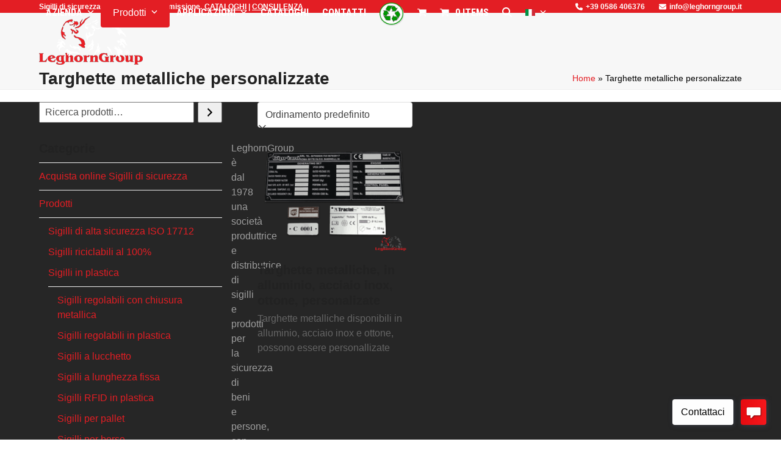

--- FILE ---
content_type: text/html; charset=UTF-8
request_url: https://www.leghorngroup.it/tag/targhette-metalliche-personalizzate/
body_size: 153843
content:
<!DOCTYPE html>
<html lang="it-IT" class="wpex-classic-style">
<head>
<meta charset="UTF-8">
<link rel="profile" href="http://gmpg.org/xfn/11">
<script data-wpfc-render="false">(function(){let events=["mousemove", "wheel", "scroll", "touchstart", "touchmove"];let fired=false;events.forEach(function(event){window.addEventListener(event, function(){if(fired===false){fired=true;setTimeout(function(){ (function(d,s){var f=d.getElementsByTagName(s)[0];j=d.createElement(s);j.setAttribute('src', 'https://www.googletagmanager.com/gtag/js?id=G-8PKLPG2N39');f.parentNode.insertBefore(j,f);})(document,'script'); }, 100);}},{once: true});});})();</script><script>window.dataLayer=window.dataLayer||[];function gtag(){dataLayer.push(arguments);}gtag('js', new Date());gtag('config', 'G-8PKLPG2N39', { 'anonymize_ip': true });</script><meta name='robots' content='index, follow, max-image-preview:large, max-snippet:-1, max-video-preview:-1'/>
<style>img:is([sizes="auto" i], [sizes^="auto," i]){contain-intrinsic-size:3000px 1500px}</style>
<meta name="viewport" content="width=device-width, initial-scale=1">
<title>Targhette metalliche personalizzate - LeghornGroup</title>
<link rel="canonical" href="https://www.leghorngroup.it/tag/targhette-metalliche-personalizzate/"/>
<meta property="og:locale" content="it_IT"/>
<meta property="og:type" content="article"/>
<meta property="og:title" content="Targhette metalliche personalizzate - LeghornGroup"/>
<meta property="og:url" content="https://www.leghorngroup.it/tag/targhette-metalliche-personalizzate/"/>
<meta property="og:site_name" content="LeghornGroup"/>
<meta name="twitter:card" content="summary_large_image"/>
<script type="application/ld+json" class="yoast-schema-graph">{"@context":"https://schema.org","@graph":[{"@type":"CollectionPage","@id":"https://www.leghorngroup.it/tag/targhette-metalliche-personalizzate/","url":"https://www.leghorngroup.it/tag/targhette-metalliche-personalizzate/","name":"Targhette metalliche personalizzate - LeghornGroup","isPartOf":{"@id":"https://www.leghorngroup.it/#website"},"primaryImageOfPage":{"@id":"https://www.leghorngroup.it/tag/targhette-metalliche-personalizzate/#primaryimage"},"image":{"@id":"https://www.leghorngroup.it/tag/targhette-metalliche-personalizzate/#primaryimage"},"thumbnailUrl":"https://www.leghorngroup.it/wp-content/uploads/2019/12/targhette-metalliche-alluminio-acciaio-inox-ottone-personalizzate-01.png","breadcrumb":{"@id":"https://www.leghorngroup.it/tag/targhette-metalliche-personalizzate/#breadcrumb"},"inLanguage":"it-IT"},{"@type":"ImageObject","inLanguage":"it-IT","@id":"https://www.leghorngroup.it/tag/targhette-metalliche-personalizzate/#primaryimage","url":"https://www.leghorngroup.it/wp-content/uploads/2019/12/targhette-metalliche-alluminio-acciaio-inox-ottone-personalizzate-01.png","contentUrl":"https://www.leghorngroup.it/wp-content/uploads/2019/12/targhette-metalliche-alluminio-acciaio-inox-ottone-personalizzate-01.png","width":600,"height":420,"caption":"targhette metalliche alluminio acciaio inox ottone personalizzate"},{"@type":"BreadcrumbList","@id":"https://www.leghorngroup.it/tag/targhette-metalliche-personalizzate/#breadcrumb","itemListElement":[{"@type":"ListItem","position":1,"name":"Home","item":"https://www.leghorngroup.it/"},{"@type":"ListItem","position":2,"name":"Targhette metalliche personalizzate"}]},{"@type":"WebSite","@id":"https://www.leghorngroup.it/#website","url":"https://www.leghorngroup.it/","name":"LeghornGroup","description":"Sigilli di sicurezza, sigilli di garanzia","publisher":{"@id":"https://www.leghorngroup.it/#organization"},"potentialAction":[{"@type":"SearchAction","target":{"@type":"EntryPoint","urlTemplate":"https://www.leghorngroup.it/?s={search_term_string}"},"query-input":{"@type":"PropertyValueSpecification","valueRequired":true,"valueName":"search_term_string"}}],"inLanguage":"it-IT"},{"@type":"Organization","@id":"https://www.leghorngroup.it/#organization","name":"LeghornGroup","url":"https://www.leghorngroup.it/","logo":{"@type":"ImageObject","inLanguage":"it-IT","@id":"https://www.leghorngroup.it/#/schema/logo/image/","url":"https://www.leghorngroup.it/wp-content/uploads/2019/11/logo.png","contentUrl":"https://www.leghorngroup.it/wp-content/uploads/2019/11/logo.png","width":300,"height":141,"caption":"LeghornGroup"},"image":{"@id":"https://www.leghorngroup.it/#/schema/logo/image/"}}]}</script>
<link rel='dns-prefetch' href='//fonts.googleapis.com'/>
<link rel="alternate" type="application/rss+xml" title="LeghornGroup &raquo; Feed" href="https://www.leghorngroup.it/feed/"/>
<link rel="alternate" type="application/rss+xml" title="LeghornGroup &raquo; Feed dei commenti" href="https://www.leghorngroup.it/comments/feed/"/>
<link rel="alternate" type="application/rss+xml" title="Feed LeghornGroup &raquo; Targhette metalliche personalizzate Tag" href="https://www.leghorngroup.it/tag/targhette-metalliche-personalizzate/feed/"/>
<link rel="stylesheet" type="text/css" href="//www.leghorngroup.it/wp-content/cache/wpfc-minified/6olk63zk/4o1gl.css" media="all"/>
<style id='global-styles-inline-css'>:root{--wp--preset--aspect-ratio--square:1;--wp--preset--aspect-ratio--4-3:4/3;--wp--preset--aspect-ratio--3-4:3/4;--wp--preset--aspect-ratio--3-2:3/2;--wp--preset--aspect-ratio--2-3:2/3;--wp--preset--aspect-ratio--16-9:16/9;--wp--preset--aspect-ratio--9-16:9/16;--wp--preset--color--black:#000000;--wp--preset--color--cyan-bluish-gray:#abb8c3;--wp--preset--color--white:#ffffff;--wp--preset--color--pale-pink:#f78da7;--wp--preset--color--vivid-red:#cf2e2e;--wp--preset--color--luminous-vivid-orange:#ff6900;--wp--preset--color--luminous-vivid-amber:#fcb900;--wp--preset--color--light-green-cyan:#7bdcb5;--wp--preset--color--vivid-green-cyan:#00d084;--wp--preset--color--pale-cyan-blue:#8ed1fc;--wp--preset--color--vivid-cyan-blue:#0693e3;--wp--preset--color--vivid-purple:#9b51e0;--wp--preset--color--accent:var(--wpex-accent);--wp--preset--color--on-accent:var(--wpex-on-accent);--wp--preset--color--accent-alt:var(--wpex-accent-alt);--wp--preset--color--on-accent-alt:var(--wpex-on-accent-alt);--wp--preset--gradient--vivid-cyan-blue-to-vivid-purple:linear-gradient(135deg,rgba(6,147,227,1) 0%,rgb(155,81,224) 100%);--wp--preset--gradient--light-green-cyan-to-vivid-green-cyan:linear-gradient(135deg,rgb(122,220,180) 0%,rgb(0,208,130) 100%);--wp--preset--gradient--luminous-vivid-amber-to-luminous-vivid-orange:linear-gradient(135deg,rgba(252,185,0,1) 0%,rgba(255,105,0,1) 100%);--wp--preset--gradient--luminous-vivid-orange-to-vivid-red:linear-gradient(135deg,rgba(255,105,0,1) 0%,rgb(207,46,46) 100%);--wp--preset--gradient--very-light-gray-to-cyan-bluish-gray:linear-gradient(135deg,rgb(238,238,238) 0%,rgb(169,184,195) 100%);--wp--preset--gradient--cool-to-warm-spectrum:linear-gradient(135deg,rgb(74,234,220) 0%,rgb(151,120,209) 20%,rgb(207,42,186) 40%,rgb(238,44,130) 60%,rgb(251,105,98) 80%,rgb(254,248,76) 100%);--wp--preset--gradient--blush-light-purple:linear-gradient(135deg,rgb(255,206,236) 0%,rgb(152,150,240) 100%);--wp--preset--gradient--blush-bordeaux:linear-gradient(135deg,rgb(254,205,165) 0%,rgb(254,45,45) 50%,rgb(107,0,62) 100%);--wp--preset--gradient--luminous-dusk:linear-gradient(135deg,rgb(255,203,112) 0%,rgb(199,81,192) 50%,rgb(65,88,208) 100%);--wp--preset--gradient--pale-ocean:linear-gradient(135deg,rgb(255,245,203) 0%,rgb(182,227,212) 50%,rgb(51,167,181) 100%);--wp--preset--gradient--electric-grass:linear-gradient(135deg,rgb(202,248,128) 0%,rgb(113,206,126) 100%);--wp--preset--gradient--midnight:linear-gradient(135deg,rgb(2,3,129) 0%,rgb(40,116,252) 100%);--wp--preset--font-size--small:13px;--wp--preset--font-size--medium:20px;--wp--preset--font-size--large:36px;--wp--preset--font-size--x-large:42px;--wp--preset--font-family--system-sans-serif:-apple-system, BlinkMacSystemFont, 'Segoe UI', Roboto, Oxygen-Sans, Ubuntu, Cantarell, 'Helvetica Neue', sans-serif;--wp--preset--font-family--system-serif:Iowan Old Style, Apple Garamond, Baskerville, Times New Roman, Droid Serif, Times, Source Serif Pro, serif, Apple Color Emoji, Segoe UI Emoji, Segoe UI Symbol;--wp--preset--spacing--20:0.44rem;--wp--preset--spacing--30:0.67rem;--wp--preset--spacing--40:1rem;--wp--preset--spacing--50:1.5rem;--wp--preset--spacing--60:2.25rem;--wp--preset--spacing--70:3.38rem;--wp--preset--spacing--80:5.06rem;--wp--preset--shadow--natural:6px 6px 9px rgba(0, 0, 0, 0.2);--wp--preset--shadow--deep:12px 12px 50px rgba(0, 0, 0, 0.4);--wp--preset--shadow--sharp:6px 6px 0px rgba(0, 0, 0, 0.2);--wp--preset--shadow--outlined:6px 6px 0px -3px rgba(255, 255, 255, 1), 6px 6px rgba(0, 0, 0, 1);--wp--preset--shadow--crisp:6px 6px 0px rgba(0, 0, 0, 1);}:root{--wp--style--global--content-size:840px;--wp--style--global--wide-size:1200px;}:where(body){margin:0;}.wp-site-blocks > .alignleft{float:left;margin-right:2em;}.wp-site-blocks > .alignright{float:right;margin-left:2em;}.wp-site-blocks > .aligncenter{justify-content:center;margin-left:auto;margin-right:auto;}:where(.wp-site-blocks) > *{margin-block-start:24px;margin-block-end:0;}:where(.wp-site-blocks) > :first-child{margin-block-start:0;}:where(.wp-site-blocks) > :last-child{margin-block-end:0;}:root{--wp--style--block-gap:24px;}:root :where(.is-layout-flow) > :first-child{margin-block-start:0;}:root :where(.is-layout-flow) > :last-child{margin-block-end:0;}:root :where(.is-layout-flow) > *{margin-block-start:24px;margin-block-end:0;}:root :where(.is-layout-constrained) > :first-child{margin-block-start:0;}:root :where(.is-layout-constrained) > :last-child{margin-block-end:0;}:root :where(.is-layout-constrained) > *{margin-block-start:24px;margin-block-end:0;}:root :where(.is-layout-flex){gap:24px;}:root :where(.is-layout-grid){gap:24px;}.is-layout-flow > .alignleft{float:left;margin-inline-start:0;margin-inline-end:2em;}.is-layout-flow > .alignright{float:right;margin-inline-start:2em;margin-inline-end:0;}.is-layout-flow > .aligncenter{margin-left:auto !important;margin-right:auto !important;}.is-layout-constrained > .alignleft{float:left;margin-inline-start:0;margin-inline-end:2em;}.is-layout-constrained > .alignright{float:right;margin-inline-start:2em;margin-inline-end:0;}.is-layout-constrained > .aligncenter{margin-left:auto !important;margin-right:auto !important;}.is-layout-constrained > :where(:not(.alignleft):not(.alignright):not(.alignfull)){max-width:var(--wp--style--global--content-size);margin-left:auto !important;margin-right:auto !important;}.is-layout-constrained > .alignwide{max-width:var(--wp--style--global--wide-size);}body .is-layout-flex{display:flex;}.is-layout-flex{flex-wrap:wrap;align-items:center;}.is-layout-flex > :is(*, div){margin:0;}body .is-layout-grid{display:grid;}.is-layout-grid > :is(*, div){margin:0;}body{padding-top:0px;padding-right:0px;padding-bottom:0px;padding-left:0px;}a:where(:not(.wp-element-button)){text-decoration:underline;}:root :where(.wp-element-button, .wp-block-button__link){background-color:#32373c;border-width:0;color:#fff;font-family:inherit;font-size:inherit;line-height:inherit;padding:calc(0.667em + 2px) calc(1.333em + 2px);text-decoration:none;}.has-black-color{color:var(--wp--preset--color--black) !important;}.has-cyan-bluish-gray-color{color:var(--wp--preset--color--cyan-bluish-gray) !important;}.has-white-color{color:var(--wp--preset--color--white) !important;}.has-pale-pink-color{color:var(--wp--preset--color--pale-pink) !important;}.has-vivid-red-color{color:var(--wp--preset--color--vivid-red) !important;}.has-luminous-vivid-orange-color{color:var(--wp--preset--color--luminous-vivid-orange) !important;}.has-luminous-vivid-amber-color{color:var(--wp--preset--color--luminous-vivid-amber) !important;}.has-light-green-cyan-color{color:var(--wp--preset--color--light-green-cyan) !important;}.has-vivid-green-cyan-color{color:var(--wp--preset--color--vivid-green-cyan) !important;}.has-pale-cyan-blue-color{color:var(--wp--preset--color--pale-cyan-blue) !important;}.has-vivid-cyan-blue-color{color:var(--wp--preset--color--vivid-cyan-blue) !important;}.has-vivid-purple-color{color:var(--wp--preset--color--vivid-purple) !important;}.has-accent-color{color:var(--wp--preset--color--accent) !important;}.has-on-accent-color{color:var(--wp--preset--color--on-accent) !important;}.has-accent-alt-color{color:var(--wp--preset--color--accent-alt) !important;}.has-on-accent-alt-color{color:var(--wp--preset--color--on-accent-alt) !important;}.has-black-background-color{background-color:var(--wp--preset--color--black) !important;}.has-cyan-bluish-gray-background-color{background-color:var(--wp--preset--color--cyan-bluish-gray) !important;}.has-white-background-color{background-color:var(--wp--preset--color--white) !important;}.has-pale-pink-background-color{background-color:var(--wp--preset--color--pale-pink) !important;}.has-vivid-red-background-color{background-color:var(--wp--preset--color--vivid-red) !important;}.has-luminous-vivid-orange-background-color{background-color:var(--wp--preset--color--luminous-vivid-orange) !important;}.has-luminous-vivid-amber-background-color{background-color:var(--wp--preset--color--luminous-vivid-amber) !important;}.has-light-green-cyan-background-color{background-color:var(--wp--preset--color--light-green-cyan) !important;}.has-vivid-green-cyan-background-color{background-color:var(--wp--preset--color--vivid-green-cyan) !important;}.has-pale-cyan-blue-background-color{background-color:var(--wp--preset--color--pale-cyan-blue) !important;}.has-vivid-cyan-blue-background-color{background-color:var(--wp--preset--color--vivid-cyan-blue) !important;}.has-vivid-purple-background-color{background-color:var(--wp--preset--color--vivid-purple) !important;}.has-accent-background-color{background-color:var(--wp--preset--color--accent) !important;}.has-on-accent-background-color{background-color:var(--wp--preset--color--on-accent) !important;}.has-accent-alt-background-color{background-color:var(--wp--preset--color--accent-alt) !important;}.has-on-accent-alt-background-color{background-color:var(--wp--preset--color--on-accent-alt) !important;}.has-black-border-color{border-color:var(--wp--preset--color--black) !important;}.has-cyan-bluish-gray-border-color{border-color:var(--wp--preset--color--cyan-bluish-gray) !important;}.has-white-border-color{border-color:var(--wp--preset--color--white) !important;}.has-pale-pink-border-color{border-color:var(--wp--preset--color--pale-pink) !important;}.has-vivid-red-border-color{border-color:var(--wp--preset--color--vivid-red) !important;}.has-luminous-vivid-orange-border-color{border-color:var(--wp--preset--color--luminous-vivid-orange) !important;}.has-luminous-vivid-amber-border-color{border-color:var(--wp--preset--color--luminous-vivid-amber) !important;}.has-light-green-cyan-border-color{border-color:var(--wp--preset--color--light-green-cyan) !important;}.has-vivid-green-cyan-border-color{border-color:var(--wp--preset--color--vivid-green-cyan) !important;}.has-pale-cyan-blue-border-color{border-color:var(--wp--preset--color--pale-cyan-blue) !important;}.has-vivid-cyan-blue-border-color{border-color:var(--wp--preset--color--vivid-cyan-blue) !important;}.has-vivid-purple-border-color{border-color:var(--wp--preset--color--vivid-purple) !important;}.has-accent-border-color{border-color:var(--wp--preset--color--accent) !important;}.has-on-accent-border-color{border-color:var(--wp--preset--color--on-accent) !important;}.has-accent-alt-border-color{border-color:var(--wp--preset--color--accent-alt) !important;}.has-on-accent-alt-border-color{border-color:var(--wp--preset--color--on-accent-alt) !important;}.has-vivid-cyan-blue-to-vivid-purple-gradient-background{background:var(--wp--preset--gradient--vivid-cyan-blue-to-vivid-purple) !important;}.has-light-green-cyan-to-vivid-green-cyan-gradient-background{background:var(--wp--preset--gradient--light-green-cyan-to-vivid-green-cyan) !important;}.has-luminous-vivid-amber-to-luminous-vivid-orange-gradient-background{background:var(--wp--preset--gradient--luminous-vivid-amber-to-luminous-vivid-orange) !important;}.has-luminous-vivid-orange-to-vivid-red-gradient-background{background:var(--wp--preset--gradient--luminous-vivid-orange-to-vivid-red) !important;}.has-very-light-gray-to-cyan-bluish-gray-gradient-background{background:var(--wp--preset--gradient--very-light-gray-to-cyan-bluish-gray) !important;}.has-cool-to-warm-spectrum-gradient-background{background:var(--wp--preset--gradient--cool-to-warm-spectrum) !important;}.has-blush-light-purple-gradient-background{background:var(--wp--preset--gradient--blush-light-purple) !important;}.has-blush-bordeaux-gradient-background{background:var(--wp--preset--gradient--blush-bordeaux) !important;}.has-luminous-dusk-gradient-background{background:var(--wp--preset--gradient--luminous-dusk) !important;}.has-pale-ocean-gradient-background{background:var(--wp--preset--gradient--pale-ocean) !important;}.has-electric-grass-gradient-background{background:var(--wp--preset--gradient--electric-grass) !important;}.has-midnight-gradient-background{background:var(--wp--preset--gradient--midnight) !important;}.has-small-font-size{font-size:var(--wp--preset--font-size--small) !important;}.has-medium-font-size{font-size:var(--wp--preset--font-size--medium) !important;}.has-large-font-size{font-size:var(--wp--preset--font-size--large) !important;}.has-x-large-font-size{font-size:var(--wp--preset--font-size--x-large) !important;}.has-system-sans-serif-font-family{font-family:var(--wp--preset--font-family--system-sans-serif) !important;}.has-system-serif-font-family{font-family:var(--wp--preset--font-family--system-serif) !important;}:root :where(.wp-block-post-template){margin-top:0px;margin-right:auto;margin-bottom:0px;margin-left:auto;}:root :where(.wp-block-pullquote){font-size:1.5em;line-height:1.6;}</style>
<style>.wpcf7 .screen-reader-response{position:absolute;overflow:hidden;clip:rect(1px, 1px, 1px, 1px);clip-path:inset(50%);height:1px;width:1px;margin:-1px;padding:0;border:0;word-wrap:normal !important;}
.wpcf7 .hidden-fields-container{display:none;}
.wpcf7 form .wpcf7-response-output{margin:2em 0.5em 1em;padding:0.2em 1em;border:2px solid #00a0d2;}
.wpcf7 form.init .wpcf7-response-output, .wpcf7 form.resetting .wpcf7-response-output, .wpcf7 form.submitting .wpcf7-response-output{display:none;}
.wpcf7 form.sent .wpcf7-response-output{border-color:#46b450;}
.wpcf7 form.failed .wpcf7-response-output, .wpcf7 form.aborted .wpcf7-response-output{border-color:#dc3232;}
.wpcf7 form.spam .wpcf7-response-output{border-color:#f56e28;}
.wpcf7 form.invalid .wpcf7-response-output, .wpcf7 form.unaccepted .wpcf7-response-output, .wpcf7 form.payment-required .wpcf7-response-output{border-color:#ffb900;}
.wpcf7-form-control-wrap{position:relative;}
.wpcf7-not-valid-tip{color:#dc3232;font-size:1em;font-weight:normal;display:block;}
.use-floating-validation-tip .wpcf7-not-valid-tip{position:relative;top:-2ex;left:1em;z-index:100;border:1px solid #dc3232;background:#fff;padding:.2em .8em;width:24em;}
.wpcf7-list-item{display:inline-block;margin:0 0 0 1em;}
.wpcf7-list-item-label::before, .wpcf7-list-item-label::after{content:" ";}
.wpcf7-spinner{visibility:hidden;display:inline-block;background-color:#23282d;opacity:0.75;width:24px;height:24px;border:none;border-radius:100%;padding:0;margin:0 24px;position:relative;}
form.submitting .wpcf7-spinner{visibility:visible;}
.wpcf7-spinner::before{content:'';position:absolute;background-color:#fbfbfc;top:4px;left:4px;width:6px;height:6px;border:none;border-radius:100%;transform-origin:8px 8px;animation-name:spin;animation-duration:1000ms;animation-timing-function:linear;animation-iteration-count:infinite;}
@media (prefers-reduced-motion: reduce) {
.wpcf7-spinner::before{animation-name:blink;animation-duration:2000ms;}
}
@keyframes spin {
from{transform:rotate(0deg);}
to{transform:rotate(360deg);}
}
@keyframes blink {
from{opacity:0;}
50%{opacity:1;}
to{opacity:0;}
}
.wpcf7 [inert]{opacity:0.5;}
.wpcf7 input[type="file"]{cursor:pointer;}
.wpcf7 input[type="file"]:disabled{cursor:default;}
.wpcf7 .wpcf7-submit:disabled{cursor:not-allowed;}
.wpcf7 input[type="url"],
.wpcf7 input[type="email"],
.wpcf7 input[type="tel"]{direction:ltr;}
.wpcf7-reflection > output{display:list-item;list-style:none;}
.wpcf7-reflection > output[hidden]{display:none;}</style>
<style id='woocommerce-inline-inline-css'>.woocommerce form .form-row .required{visibility:visible;}</style>
<link rel="stylesheet" type="text/css" href="//www.leghorngroup.it/wp-content/cache/wpfc-minified/m9ihngps/4o1gl.css" media="all"/>
<link rel="stylesheet" type="text/css" href="//www.leghorngroup.it/wp-content/cache/wpfc-minified/dr6j3nur/4o1gl.css" media="only screen and (max-width:959px)"/>
<link rel="stylesheet" type="text/css" href="//www.leghorngroup.it/wp-content/cache/wpfc-minified/77h320us/4o1gl.css" media="only screen and (min-width:960px)"/>
<link rel="stylesheet" type="text/css" href="//www.leghorngroup.it/wp-content/cache/wpfc-minified/klmdvv4y/4o1gl.css" media="all"/>
<script data-wpfc-render="false">(function(){let events=["mousemove", "wheel", "scroll", "touchstart", "touchmove"];let fired=false;events.forEach(function(event){window.addEventListener(event, function(){if(fired===false){fired=true;setTimeout(function(){ (function(d,s){var f=d.getElementsByTagName(s)[0];j=d.createElement(s);j.setAttribute('src', 'https://www.leghorngroup.it/wp-content/plugins/woocommerce/assets/js/frontend/add-to-cart.min.js?ver=10.3.0');j.setAttribute('id', 'wc-add-to-cart-js');j.setAttribute('data-wp-strategy', 'defer');f.parentNode.insertBefore(j,f);})(document,'script'); }, 200);}},{once: true});});})();</script>
<link rel="https://api.w.org/" href="https://www.leghorngroup.it/wp-json/"/><link rel="alternate" title="JSON" type="application/json" href="https://www.leghorngroup.it/wp-json/wp/v2/product_tag/507"/><link rel="EditURI" type="application/rsd+xml" title="RSD" href="https://www.leghorngroup.it/xmlrpc.php?rsd"/>
<meta name="generator" content="WordPress 6.8.3"/>
<meta name="generator" content="WooCommerce 10.3.0"/>
<style>.cmplz-hidden{display:none !important;}</style>
<meta name="google-site-verification" content="GhGJTT8NDfMOZOXvYB1_MXBWa9UD9BZxwWhC48JZc9A"/>
<link rel="icon" href="https://www.leghorngroup.it/wp-content/uploads/2019/10/ico-32px.png" sizes="32x32"><link rel="shortcut icon" href="https://www.leghorngroup.it/wp-content/uploads/2019/10/ico-32px.png"><link rel="apple-touch-icon" href="https://www.leghorngroup.it/wp-content/uploads/2020/04/logo57px.jpg" sizes="57x57"><link rel="apple-touch-icon" href="https://www.leghorngroup.it/wp-content/uploads/2020/04/logo76px.jpg" sizes="76x76"><link rel="apple-touch-icon" href="https://www.leghorngroup.it/wp-content/uploads/2020/04/logo120px.jpg" sizes="120x120"><link rel="apple-touch-icon" href="https://www.leghorngroup.it/wp-content/uploads/2020/04/logo152px.jpg" sizes="114x114">	<noscript><style>.woocommerce-product-gallery{opacity:1 !important;}</style></noscript>
<style>.recentcomments a{display:inline !important;padding:0 !important;margin:0 !important;}</style>
<script data-cfasync='false'>window.purechatApi={ l: [], t: [], on: function (){ this.l.push(arguments); }}; (function (){ var done=false; var script=document.createElement('script'); script.async=true; script.type='text/javascript'; script.src='https://app.purechat.com/VisitorWidget/WidgetScript'; document.getElementsByTagName('HEAD').item(0).appendChild(script); script.onreadystatechange=script.onload=function (e){ if(!done&&(!this.readyState||this.readyState=='loaded'||this.readyState=='complete')){ var w=new PCWidget({c: '360b6d9f-5ecc-492f-be37-c0ba244a209c', f: true });done=true; }};})();</script><noscript><style>body:not(.content-full-screen) .wpex-vc-row-stretched[data-vc-full-width-init="false"]{visibility:visible;}</style></noscript>
<style id="wp-custom-css">body #site-navigation li.megamenu>ul.sub-menu>li.menu-item ul{left:auto !important;}
@media only screen and (max-width:500px){body .mobile-menu-extra-icons{display:inline !important;}}
#site-navigation li.megamenu >ul.sub-menu >li.menu-item.menu-item-has-children >a .link-inner{font-size:16px;color:#ffffff;background-color:#e31e24;padding-left:5px;padding-right:5px;padding-top:2px;padding-bottom:2px;text-transform:uppercase;}.heading_class a{font-size:16px !important;color:#ffffff !important;background-color:#e31e24 !important;padding-top:1px !important;padding-bottom:1px !important;}
.woocommerce .product .cart .variations label{text-transform:none;}
ul.woocommerce-shipping-methods{margin:0px;}
.about_paypal{float:right;font-weight:initial;font-size:11px;}.woocommerce-checkout-payment .wc_payment_method img{display:inline;vertical-align:middle;padding-left:5px;}
body .lang_switch{float:right !important;}
body .product-variation-thumbs,.woocommerce .product div.images .flex-control-thumbs{margin-top:70px;}
#footer-bottom #copyright{margin-top:-50px;}
#top-bar-wrap{border-bottom:none;}
.woocommerce ul.products li.product .onsale{left:auto;right:15px;}.woocommerce span.onsale,.woocommerce .outofstock-badge{left:370px;}.woocommerce span.onsale{background:#e31e24;}
.woocommerce .upsells.products h2,.woocommerce .related.products h2{text-align:center;}.td-noborder{border-style:hidden!important;}
.woocommerce .product .summary .price{font-weight:bold;}
.my_heading_class a{color:#ffffff !important;background-color:#ffffff !important;}ul#shipping_method li{display:flex;align-items:baseline;}.woocommerce-checkout-payment .wc_payment_method label{display:contents;}table th,table td{text-align:inherit;
padding-top:0.2em;padding-right:.1em;padding-bottom:0.2em;padding-left:.5em;border:1px solid #eee;}.wpex-mb-20{margin-bottom:10px;align-content}
.woocommerce .product p.stock{display:none;}.tracking_page_icon_fonts{font-size:22px;font-weight:600;}
.fancybox-image,.fancybox-spaceball{background:#ffffff;}.fancybox-thumbs__list a{background-color:rgb(255,255,255);}
.site-navigation-wrap{--wpex-dropmenu-link-padding-y:0px;}
pre{background-color:#e31e24;border-left:3px solid #c23535;padding:5px;font-size:18px;}pre a{color:#FFFFFF !important;}
.woocommerce-tabs .wc-tabs li.active a{font-size:18px;color:#000000;background-color:rgba(255,0,0,0.3);border-radius:3px 3px 0px 0px;font-weight:var(--wpex-bold);}.woocommerce-tabs .wc-tabs a{font-size:18px;padding:5px 10px 5px 10px;background-color:#e31e24;color:#ffffff;border-radius:3px 3px 0px 0px;font-weight:var(--wpex-bold);margin:0px 7px;}
.woocommerce .upsells.products h2,.woocommerce .related.products h2{padding-top:50px;}.button_trst{background-color:#fff;border:1px solid #00b67a;border-radius:2px;display:inline-block;font-size:0;width:370px;padding:13px;font-size:18px !important;}
.cst_heading{font:normal 1.5em Arial;color:#444444;padding:10px !important;margin-bottom:15px;background:#eeeeee;border-top:2px solid #444444;}
.woocommerce-product-details__short-description{margin-top:-25px;margin-bottom:-10px;}
.grecaptcha-badge{visibility:hidden !important;}</style>
<noscript><style>.wpb_animate_when_almost_visible{opacity:1;}</style></noscript><style data-type="wpex-css" id="wpex-css">:root{--wpex-body-font-family:Arial,Helvetica,sans-serif;--wpex-body-font-size:16px;--wpex-body-color:#000000;}.header-aside-content{color:#050505;}.main-navigation-ul .link-inner{font-family:'Roboto Condensed';font-weight:700;text-transform:uppercase;}.main-navigation-ul .sub-menu .link-inner{text-transform:none;}.wpex-mobile-menu,#sidr-main{letter-spacing:0.2px;}.page-header .page-header-title{font-weight:600;}.page-header .page-subheading{font-size:14px;color:#020202;letter-spacing:0px;}.footer-widget .widget-title{text-transform:uppercase;}.up-sells >h2,.related.products >h2,.woocommerce-tabs .panel >h2{text-transform:uppercase;}
.woocommerce .product .summary :is(.single_add_to_cart_button,.added_to_cart),.product :is(.add_to_cart_button,.added_to_cart),.product-actions .button,.vcex-wc-template-part .single_add_to_cart_button{width:100%;}.cart:has(.added_to_cart) .single_add_to_cart_button{margin-block-end:10px;}
:root{--wpex-accent:#e31e24;--wpex-accent-alt:#e31e24;--wpex-accent-alt:#ff0008;--wpex-hover-link-color:#ff1000;--wpex-site-header-height:80px;--wpex-site-header-gutter:80px;--wpex-site-header-shrink-end-height:65px;--wpex-dropmenu-colored-top-border-color:#e31e24;--wpex-vc-column-inner-margin-bottom:40px;}.page-header{margin-block-end:20px;}.site-breadcrumbs{color:#000000;}.site-breadcrumbs a{color:#e31e24;}.post-pagination a{color:#dd0000;}.post-pagination-wrap{padding:15px;}:root,.site-boxed.wpex-responsive #wrap{--wpex-container-width:1200px;}#top-bar-wrap{background-color:#e31e24;}.wpex-top-bar-sticky{background-color:#e31e24;}#top-bar{color:#ffffff;--wpex-text-2:#ffffff;--wpex-text-3:#ffffff;--wpex-text-4:#ffffff;--wpex-link-color:#ffffff;padding-block-start:0px;padding-block-end:0px;}.header-padding{padding-block-start:0px;padding-block-end:0px;}#site-header{--wpex-site-header-color:#ffffff;--wpex-site-header-bg-color:#020202;}.logo-padding{padding-block-start:5px;padding-block-end:5px;}#site-navigation-wrap{--wpex-main-nav-link-color:#ffffff;--wpex-hover-main-nav-link-color:#ffffff;--wpex-active-main-nav-link-color:#ffffff;--wpex-hover-main-nav-link-color:#ffffff;--wpex-dropmenu-link-padding-y:5px;--wpex-dropmenu-border-color:#999999;--wpex-dropmenu-caret-border-color:#999999;--wpex-megamenu-divider-color:#999999;--wpex-dropmenu-link-color:#1e1e1e;--wpex-hover-dropmenu-link-color:#ffffff;--wpex-hover-dropmenu-link-bg:#515151;}#site-navigation-wrap .megamenu{--wpex-dropmenu-link-padding-y:5px;}#searchform-dropdown{--wpex-dropmenu-colored-top-border-color:#ff0008;}#mobile-menu,#mobile-icons-menu{--wpex-hover-link-color:#e31e24;}#sidr-main{color:#f2f2f2;--wpex-link-color:#f2f2f2;--wpex-text-2:#f2f2f2;}#sidebar{padding:0 0 0 0;}.author-bio-title{color:#dd0000;}.author-bio{color:#3f3f3f;}#footer-callout .theme-button{border-radius:3px;}#footer-bottom{padding-block-start:15px;padding-inline-end:0px;padding-block-end:15px;background-color:#262626;color:#c6c6c6;--wpex-text-2:#c6c6c6;--wpex-text-3:#c6c6c6;--wpex-text-4:#c6c6c6;}.woocommerce .products .product .price{display:none;}.woocommerce ul.products li.product .woocommerce-loop-product__title:hover,.woocommerce ul.products li.product .woocommerce-loop-category__title:hover{color:#e31e24;}@media only screen and (max-width:767px){#site-logo .logo-img{max-width:140px;}}</style>
<script data-wpfc-render="false">(function(){let events=["mousemove", "wheel", "scroll", "touchstart", "touchmove"];let fired=false;events.forEach(function(event){window.addEventListener(event, function(){if(fired===false){fired=true;setTimeout(function(){ (function(d,s){var f=d.getElementsByTagName(s)[0];j=d.createElement(s);j.setAttribute('src', 'https://www.googletagmanager.com/gtag/js?id=AW-1066888623');f.parentNode.insertBefore(j,f);})(document,'script'); }, 300);}},{once: true});});})();</script>
<script>window.dataLayer=window.dataLayer||[];
function gtag(){ dataLayer.push(arguments); }
gtag('consent', 'default', {
analytics_storage: 'denied',
ad_storage: 'denied',
ad_user_data: 'denied',
ad_personalization: 'denied',
region: ['AT', 'BE', 'BG', 'HR', 'CY', 'CZ', 'DK', 'EE', 'FI', 'FR', 'DE', 'GR', 'HU', 'IS', 'IE', 'IT', 'LV', 'LI', 'LT', 'LU', 'MT', 'NL', 'NO', 'PL', 'PT', 'RO', 'SK', 'SI', 'ES', 'SE', 'GB', 'CH'],
wait_for_update: 500,
});
gtag('js', new Date());
gtag('set', 'developer_id.dOGY3NW', true);
gtag("config", "AW-1066888623", { "groups": "GLA", "send_page_view": false });</script>
<script data-wpfc-render="false">var Wpfcll={s:[],osl:0,scroll:false,i:function(){Wpfcll.ss();window.addEventListener('load',function(){let observer=new MutationObserver(mutationRecords=>{Wpfcll.osl=Wpfcll.s.length;Wpfcll.ss();if(Wpfcll.s.length > Wpfcll.osl){Wpfcll.ls(false);}});observer.observe(document.getElementsByTagName("html")[0],{childList:true,attributes:true,subtree:true,attributeFilter:["src"],attributeOldValue:false,characterDataOldValue:false});Wpfcll.ls(true);});window.addEventListener('scroll',function(){Wpfcll.scroll=true;Wpfcll.ls(false);});window.addEventListener('resize',function(){Wpfcll.scroll=true;Wpfcll.ls(false);});window.addEventListener('click',function(){Wpfcll.scroll=true;Wpfcll.ls(false);});},c:function(e,pageload){var w=document.documentElement.clientHeight || body.clientHeight;var n=0;if(pageload){n=0;}else{n=(w > 800) ? 800:200;n=Wpfcll.scroll ? 800:n;}var er=e.getBoundingClientRect();var t=0;var p=e.parentNode ? e.parentNode:false;if(typeof p.getBoundingClientRect=="undefined"){var pr=false;}else{var pr=p.getBoundingClientRect();}if(er.x==0 && er.y==0){for(var i=0;i < 10;i++){if(p){if(pr.x==0 && pr.y==0){if(p.parentNode){p=p.parentNode;}if(typeof p.getBoundingClientRect=="undefined"){pr=false;}else{pr=p.getBoundingClientRect();}}else{t=pr.top;break;}}};}else{t=er.top;}if(w - t+n > 0){return true;}return false;},r:function(e,pageload){var s=this;var oc,ot;try{oc=e.getAttribute("data-wpfc-original-src");ot=e.getAttribute("data-wpfc-original-srcset");originalsizes=e.getAttribute("data-wpfc-original-sizes");if(s.c(e,pageload)){if(oc || ot){if(e.tagName=="DIV" || e.tagName=="A" || e.tagName=="SPAN"){e.style.backgroundImage="url("+oc+")";e.removeAttribute("data-wpfc-original-src");e.removeAttribute("data-wpfc-original-srcset");e.removeAttribute("onload");}else{if(oc){e.setAttribute('src',oc);}if(ot){e.setAttribute('srcset',ot);}if(originalsizes){e.setAttribute('sizes',originalsizes);}if(e.getAttribute("alt") && e.getAttribute("alt")=="blank"){e.removeAttribute("alt");}e.removeAttribute("data-wpfc-original-src");e.removeAttribute("data-wpfc-original-srcset");e.removeAttribute("data-wpfc-original-sizes");e.removeAttribute("onload");if(e.tagName=="IFRAME"){var y="https://www.youtube.com/embed/";if(navigator.userAgent.match(/\sEdge?\/\d/i)){e.setAttribute('src',e.getAttribute("src").replace(/.+\/templates\/youtube\.html\#/,y));}e.onload=function(){if(typeof window.jQuery !="undefined"){if(jQuery.fn.fitVids){jQuery(e).parent().fitVids({customSelector:"iframe[src]"});}}var s=e.getAttribute("src").match(/templates\/youtube\.html\#(.+)/);if(s){try{var i=e.contentDocument || e.contentWindow;if(i.location.href=="about:blank"){e.setAttribute('src',y+s[1]);}}catch(err){e.setAttribute('src',y+s[1]);}}}}}}else{if(e.tagName=="NOSCRIPT"){if(typeof window.jQuery !="undefined"){if(jQuery(e).attr("data-type")=="wpfc"){e.removeAttribute("data-type");jQuery(e).after(jQuery(e).text());}}}}}}catch(error){console.log(error);console.log("==>",e);}},ss:function(){var i=Array.prototype.slice.call(document.getElementsByTagName("img"));var f=Array.prototype.slice.call(document.getElementsByTagName("iframe"));var d=Array.prototype.slice.call(document.getElementsByTagName("div"));var a=Array.prototype.slice.call(document.getElementsByTagName("a"));var s=Array.prototype.slice.call(document.getElementsByTagName("span"));var n=Array.prototype.slice.call(document.getElementsByTagName("noscript"));this.s=i.concat(f).concat(d).concat(a).concat(s).concat(n);},ls:function(pageload){var s=this;[].forEach.call(s.s,function(e,index){s.r(e,pageload);});}};document.addEventListener('DOMContentLoaded',function(){wpfci();});function wpfci(){Wpfcll.i();}</script>
</head>
<body class="archive tax-product_tag term-targhette-metalliche-personalizzate term-507 wp-custom-logo wp-embed-responsive wp-theme-Total wp-child-theme-total-child-theme theme-Total woocommerce woocommerce-page woocommerce-no-js wpex-theme wpex-responsive full-width-main-layout no-composer wpex-live-site wpex-has-primary-bottom-spacing site-full-width content-left-sidebar has-sidebar has-topbar sidebar-widget-icons hasnt-overlay-header wpex-has-fixed-footer has-mobile-menu wpex-mobile-toggle-menu-icon_buttons wpex-no-js wpb-js-composer js-comp-ver-8.6.1 vc_responsive">
<a href="#content" class="skip-to-content">Skip to content</a>
<script>gtag("event", "page_view", {send_to: "GLA"});</script>
<span data-ls_id="#site_top" tabindex="-1"></span>
<div id="outer-wrap" class="wpex-overflow-clip">
<div id="wrap" class="wpex-clr">
<div id="top-bar-wrap" class="wpex-top-bar-sticky wpex-z-sticky wpex-surface-1 wpex-border-b wpex-border-main wpex-border-solid wpex-text-sm hidden-phone wpex-print-hidden">
<div id="top-bar" class="container wpex-relative wpex-py-15 wpex-md-flex wpex-justify-between wpex-items-center wpex-text-center wpex-md-text-initial">
<div id="top-bar-content" class="has-content top-bar-left wpex-clr"><span style="font-size:12px;font-weight: 700;font-family: Arial">Sigilli di sicurezza e sistemi antimanomissione.</span> <span style="font-size:12px;font-weight: 700;font-family: Arial"><a href="https://www.leghorngroup.com/featured-catalogues/" rel="nofollow" style="text-decoration: underline" target="_blank">CATALOGHI</a> | <a href="/consulenza/" rel="nofollow" style="text-decoration: underline">CONSULENZA </span></a></div><div id="top-bar-social-alt" class="top-bar-right wpex-mt-10 wpex-md-mt-0"><span style="font-size:12px;font-weight: 550;font-family: Arial"><a href="tel:+390586406376"> <span style="margin-right:5px;" class="wpex-icon" aria-hidden="true"><svg xmlns="http://www.w3.org/2000/svg" viewBox="0 0 512 512"><path d="M164.9 24.6c-7.7-18.6-28-28.5-47.4-23.2l-88 24C12.1 30.2 0 46 0 64C0 311.4 200.6 512 448 512c18 0 33.8-12.1 38.6-29.5l24-88c5.3-19.4-4.6-39.7-23.2-47.4l-96-40c-16.3-6.8-35.2-2.1-46.3 11.6L304.7 368C234.3 334.7 177.3 277.7 144 207.3L193.3 167c13.7-11.2 18.4-30 11.6-46.3l-40-96z"/></svg></span>+39 0586 406376</a> <a href="mailto:info@leghorngroup.it"><span style="margin-left:20px;margin-right:5px;" class="wpex-icon" aria-hidden="true"><svg xmlns="http://www.w3.org/2000/svg" viewBox="0 0 512 512"><path d="M48 64C21.5 64 0 85.5 0 112c0 15.1 7.1 29.3 19.2 38.4L236.8 313.6c11.4 8.5 27 8.5 38.4 0L492.8 150.4c12.1-9.1 19.2-23.3 19.2-38.4c0-26.5-21.5-48-48-48H48zM0 176V384c0 35.3 28.7 64 64 64H448c35.3 0 64-28.7 64-64V176L294.4 339.2c-22.8 17.1-54 17.1-76.8 0L0 176z"/></svg></span>info@leghorngroup.it</a> </span></div></div></div><div id="site-header-sticky-wrapper" class="wpex-sticky-header-holder not-sticky wpex-print-hidden">	<header id="site-header" class="header-one wpex-z-sticky wpex-dropdown-style-minimal wpex-dropdowns-shadow-three fixed-scroll has-sticky-dropshadow custom-bg dyn-styles wpex-print-hidden wpex-relative wpex-clr">
<div id="site-header-inner" class="header-one-inner header-padding container wpex-relative wpex-h-100 wpex-py-30 wpex-clr">
<div id="site-logo" class="site-branding header-one-logo logo-padding wpex-flex wpex-items-center wpex-float-left wpex-h-100">
<div id="site-logo-inner"><a id="site-logo-link" href="https://www.leghorngroup.it/" rel="home" class="main-logo"><img src="https://www.leghorngroup.it/wp-content/uploads/2023/07/logo_bianco_80.png" alt="LeghornGroup" class="logo-img wpex-h-auto wpex-max-w-100 wpex-align-middle logo-img--base" width="170" height="80" data-no-retina data-skip-lazy fetchpriority="high" srcset="https://www.leghorngroup.it/wp-content/uploads/2023/07/logo_bianco_80.png 1x,https://www.leghorngroup.it/wp-content/uploads/2023/07/logo_bianco_80.png 2x" data-nonsticky-logo><img src="https://www.leghorngroup.it/wp-content/uploads/2023/07/logo_bianco_80.png" alt="LeghornGroup" class="logo-img wpex-h-auto wpex-max-w-100 wpex-align-middle logo-img--sticky" width="170" height="80" data-no-retina data-skip-lazy data-sticky-logo></a></div></div><div id="site-navigation-wrap" class="navbar-style-one navbar-fixed-height navbar-fixed-line-height wpex-dropdown-top-border wpex-stretch-megamenus hide-at-mm-breakpoint wpex-clr wpex-print-hidden"> <nav id="site-navigation" class="navigation main-navigation main-navigation-one wpex-clr" aria-label="Main menu"><ul id="menu-main" class="main-navigation-ul dropdown-menu wpex-dropdown-menu wpex-dropdown-menu--onhover wpex-dropdown-menu--animate"><li id="menu-item-4705" class="nav-no-click menu-item menu-item-type-custom menu-item-object-custom menu-item-has-children menu-item-4705 dropdown"><a href="#"><span class="link-inner">Azienda <span class="nav-arrow top-level"><span class="nav-arrow__icon wpex-icon wpex-icon--xs" aria-hidden="true"><svg xmlns="http://www.w3.org/2000/svg" viewBox="0 0 448 512"><path d="M201.4 342.6c12.5 12.5 32.8 12.5 45.3 0l160-160c12.5-12.5 12.5-32.8 0-45.3s-32.8-12.5-45.3 0L224 274.7 86.6 137.4c-12.5-12.5-32.8-12.5-45.3 0s-12.5 32.8 0 45.3l160 160z"/></svg></span></span></span></a> <ul class="sub-menu"> <li id="menu-item-6674" class="menu-item menu-item-type-post_type menu-item-object-page menu-item-6674"><a href="https://www.leghorngroup.it/chi-siamo/"><span class="link-inner">Chi siamo</span></a></li> <li id="menu-item-6676" class="menu-item menu-item-type-post_type menu-item-object-page menu-item-6676"><a href="https://www.leghorngroup.it/cosa-proponiamo/"><span class="link-inner">Cosa proponiamo</span></a></li> <li id="menu-item-6678" class="menu-item menu-item-type-post_type menu-item-object-page menu-item-6678"><a href="https://www.leghorngroup.it/visione-valori/"><span class="link-inner">La visione ed i valori</span></a></li> <li id="menu-item-11117" class="menu-item menu-item-type-post_type menu-item-object-page menu-item-11117"><a href="https://www.leghorngroup.it/stampaggio-plastica/"><span class="link-inner">Stampaggio plastica ad iniezione</span></a></li> <li id="menu-item-6681" class="menu-item menu-item-type-post_type menu-item-object-page menu-item-6681"><a href="https://www.leghorngroup.it/storia-significato-marchio/"><span class="link-inner">Storia del marchio</span></a></li> <li id="menu-item-6677" class="menu-item menu-item-type-post_type menu-item-object-page menu-item-6677"><a href="https://www.leghorngroup.it/nostra-produzione/"><span class="link-inner">La nostra produzione</span></a></li> <li id="menu-item-12981" class="menu-item menu-item-type-post_type menu-item-object-page menu-item-12981"><a href="https://www.leghorngroup.it/sigilli-alta-sicurezza-iso-17712-2013/"><span class="link-inner">ISO 17712</span></a></li> <li id="menu-item-11848" class="menu-item menu-item-type-post_type menu-item-object-page menu-item-11848"><a href="https://www.leghorngroup.it/virtual-tour/"><span class="link-inner">Virtual tour</span></a></li> <li id="menu-item-11728" class="menu-item menu-item-type-post_type menu-item-object-page menu-item-11728"><a href="https://www.leghorngroup.it/lavora-con-noi/"><span class="link-inner">Lavora con noi</span></a></li> <li id="menu-item-15358" class="menu-item menu-item-type-post_type menu-item-object-page menu-item-15358"><a href="https://www.leghorngroup.it/green-leghorngroup/"><span class="link-inner">Impegno Ecologico</span></a></li> </ul> </li> <li id="menu-item-6466" class="megamenu col-5 menu-button nav-no-click menu-item menu-item-type-custom menu-item-object-custom menu-item-has-children menu-item-6466 dropdown"><a href="#"><span class="link-inner">Prodotti <span class="nav-arrow top-level"><span class="nav-arrow__icon wpex-icon wpex-icon--xs" aria-hidden="true"><svg xmlns="http://www.w3.org/2000/svg" viewBox="0 0 448 512"><path d="M201.4 342.6c12.5 12.5 32.8 12.5 45.3 0l160-160c12.5-12.5 12.5-32.8 0-45.3s-32.8-12.5-45.3 0L224 274.7 86.6 137.4c-12.5-12.5-32.8-12.5-45.3 0s-12.5 32.8 0 45.3l160 160z"/></svg></span></span></span></a> <ul class="sub-menu"> <li id="menu-item-6521" class="menu-item menu-item-type-taxonomy menu-item-object-product_cat menu-item-has-children menu-item-6521 dropdown"><a href="https://www.leghorngroup.it/prodotti/sigilli-in-plastica/"><span class="link-inner"><span class="menu-item-icon menu-item-icon--start wpex-icon wpex-icon--bidi" aria-hidden="true"><svg xmlns="http://www.w3.org/2000/svg" viewBox="0 0 512 512"><path d="M0 256a256 256 0 1 0 512 0A256 256 0 1 0 0 256zM281 385c-9.4 9.4-24.6 9.4-33.9 0s-9.4-24.6 0-33.9l71-71L136 280c-13.3 0-24-10.7-24-24s10.7-24 24-24l182.1 0-71-71c-9.4-9.4-9.4-24.6 0-33.9s24.6-9.4 33.9 0L393 239c9.4 9.4 9.4 24.6 0 33.9L281 385z"/></svg></span>Sigilli in plastica <span class="nav-arrow second-level"><span class="nav-arrow__icon wpex-icon wpex-icon--xs wpex-icon--bidi" aria-hidden="true"><svg xmlns="http://www.w3.org/2000/svg" viewBox="0 0 320 512"><path d="M278.6 233.4c12.5 12.5 12.5 32.8 0 45.3l-160 160c-12.5 12.5-32.8 12.5-45.3 0s-12.5-32.8 0-45.3L210.7 256 73.4 118.6c-12.5-12.5-12.5-32.8 0-45.3s32.8-12.5 45.3 0l160 160z"/></svg></span></span></span></a> <ul class="megamenu__inner-ul"> <li id="menu-item-6526" class="menu-item menu-item-type-taxonomy menu-item-object-product_cat menu-item-6526"><a href="https://www.leghorngroup.it/prodotti/sigilli-in-plastica/sigilli-regolabili-chiusura-metallica/"><span class="link-inner">Regolabili con chiusura metallica</span></a></li> <li id="menu-item-6527" class="menu-item menu-item-type-taxonomy menu-item-object-product_cat menu-item-6527"><a href="https://www.leghorngroup.it/prodotti/sigilli-in-plastica/sigilli-regolabili-plastica/"><span class="link-inner">Regolabili in plastica</span></a></li> <li id="menu-item-6506" class="menu-item menu-item-type-taxonomy menu-item-object-product_cat menu-item-6506"><a href="https://www.leghorngroup.it/prodotti/sigilli-in-plastica/sigilli-lunghezza-fissa/"><span class="link-inner">A lunghezza fissa</span></a></li> <li id="menu-item-6505" class="menu-item menu-item-type-taxonomy menu-item-object-product_cat menu-item-6505"><a href="https://www.leghorngroup.it/prodotti/sigilli-in-plastica/sigilli-lucchetto/"><span class="link-inner">Sigilli a lucchetto</span></a></li> <li id="menu-item-14324" class="menu-item menu-item-type-taxonomy menu-item-object-product_cat menu-item-14324"><a href="https://www.leghorngroup.it/applicazioni/sigilli-per-contatori-acqua-luce-gas/"><span class="link-inner">Sigilli per contatori: Acqua, Luce, Gas</span></a></li> <li id="menu-item-6522" class="menu-item menu-item-type-taxonomy menu-item-object-product_cat menu-item-6522"><a href="https://www.leghorngroup.it/prodotti/sigilli-in-plastica/sigilli-per-bidoni/"><span class="link-inner">Sigilli per bidoni</span></a></li> <li id="menu-item-8934" class="menu-item menu-item-type-taxonomy menu-item-object-product_cat menu-item-8934"><a href="https://www.leghorngroup.it/applicazioni/sigilli-per-estintori/"><span class="link-inner">Sigilli per estintori</span></a></li> <li id="menu-item-6523" class="menu-item menu-item-type-taxonomy menu-item-object-product_cat menu-item-6523"><a href="https://www.leghorngroup.it/prodotti/sigilli-in-plastica/sigilli-per-borse/"><span class="link-inner">Sigilli per borse</span></a></li> <li id="menu-item-6525" class="menu-item menu-item-type-taxonomy menu-item-object-product_cat menu-item-6525"><a href="https://www.leghorngroup.it/prodotti/sigilli-in-plastica/sigilli-per-pallet/"><span class="link-inner">Sigilli per pallet</span></a></li> <li id="menu-item-6524" class="menu-item menu-item-type-taxonomy menu-item-object-product_cat menu-item-6524"><a href="https://www.leghorngroup.it/prodotti/sigilli-in-plastica/sigilli-per-casse-contenitori/"><span class="link-inner">Sigilli per casse e contenitori</span></a></li> <li id="menu-item-17113" class="menu-item menu-item-type-taxonomy menu-item-object-product_cat menu-item-17113"><a href="https://www.leghorngroup.it/prodotti/chiusure-per-sacchetti-plastica/"><span class="link-inner">Chiusure per sacchetti</span></a></li> <li id="menu-item-6503" class="menu-item menu-item-type-taxonomy menu-item-object-product_cat menu-item-6503"><a href="https://www.leghorngroup.it/prodotti/altri-prodotti-chiusure-in-plastica/"><span class="link-inner">Altri prodotti e chiusure in plastica</span></a></li> </ul> </li> <li id="menu-item-6518" class="menu-item menu-item-type-taxonomy menu-item-object-product_cat menu-item-has-children menu-item-6518 dropdown"><a href="https://www.leghorngroup.it/prodotti/sigilli-di-metallo/"><span class="link-inner"><span class="menu-item-icon menu-item-icon--start wpex-icon wpex-icon--bidi" aria-hidden="true"><svg xmlns="http://www.w3.org/2000/svg" viewBox="0 0 512 512"><path d="M0 256a256 256 0 1 0 512 0A256 256 0 1 0 0 256zM281 385c-9.4 9.4-24.6 9.4-33.9 0s-9.4-24.6 0-33.9l71-71L136 280c-13.3 0-24-10.7-24-24s10.7-24 24-24l182.1 0-71-71c-9.4-9.4-9.4-24.6 0-33.9s24.6-9.4 33.9 0L393 239c9.4 9.4 9.4 24.6 0 33.9L281 385z"/></svg></span>Sigilli di metallo <span class="nav-arrow second-level"><span class="nav-arrow__icon wpex-icon wpex-icon--xs wpex-icon--bidi" aria-hidden="true"><svg xmlns="http://www.w3.org/2000/svg" viewBox="0 0 320 512"><path d="M278.6 233.4c12.5 12.5 12.5 32.8 0 45.3l-160 160c-12.5 12.5-32.8 12.5-45.3 0s-12.5-32.8 0-45.3L210.7 256 73.4 118.6c-12.5-12.5-12.5-32.8 0-45.3s32.8-12.5 45.3 0l160 160z"/></svg></span></span></span></a> <ul class="megamenu__inner-ul"> <li id="menu-item-6517" class="menu-item menu-item-type-taxonomy menu-item-object-product_cat menu-item-6517"><a href="https://www.leghorngroup.it/prodotti/sigilli-di-alta-sicurezza-iso-17712/"><span class="link-inner">Sigilli di alta sicurezza</span></a></li> <li id="menu-item-6511" class="menu-item menu-item-type-taxonomy menu-item-object-product_cat menu-item-6511"><a href="https://www.leghorngroup.it/prodotti/sigilli-di-metallo/sigilli-a-chiodo/"><span class="link-inner">Sigilli a chiodo</span></a></li> <li id="menu-item-6510" class="menu-item menu-item-type-taxonomy menu-item-object-product_cat menu-item-6510"><a href="https://www.leghorngroup.it/prodotti/sigilli-di-metallo/sigilli-a-cavo/"><span class="link-inner">Sigilli a cavo</span></a></li> <li id="menu-item-6509" class="menu-item menu-item-type-taxonomy menu-item-object-product_cat menu-item-6509"><a href="https://www.leghorngroup.it/prodotti/sigilli-di-metallo/sigilli-a-barra/"><span class="link-inner">Sigilli a barra</span></a></li> <li id="menu-item-6508" class="menu-item menu-item-type-taxonomy menu-item-object-product_cat menu-item-6508"><a href="https://www.leghorngroup.it/prodotti/sigilli-di-metallo/fascette-metalliche/"><span class="link-inner">Fascette metalliche</span></a></li> <li id="menu-item-6507" class="menu-item menu-item-type-taxonomy menu-item-object-product_cat menu-item-6507"><a href="https://www.leghorngroup.it/prodotti/sigilli-di-metallo/chiusure-metalliche/"><span class="link-inner">Chiusure metalliche</span></a></li> <li id="menu-item-6501" class="heading_class menu-item menu-item-type-taxonomy menu-item-object-product_cat menu-item-6501"><a href="https://www.leghorngroup.it/prodotti/sigilli-a-filo/"><span class="link-inner"><span class="menu-item-icon menu-item-icon--start wpex-icon wpex-icon--bidi" aria-hidden="true"><svg xmlns="http://www.w3.org/2000/svg" viewBox="0 0 512 512"><path d="M0 256a256 256 0 1 0 512 0A256 256 0 1 0 0 256zM281 385c-9.4 9.4-24.6 9.4-33.9 0s-9.4-24.6 0-33.9l71-71L136 280c-13.3 0-24-10.7-24-24s10.7-24 24-24l182.1 0-71-71c-9.4-9.4-9.4-24.6 0-33.9s24.6-9.4 33.9 0L393 239c9.4 9.4 9.4 24.6 0 33.9L281 385z"/></svg></span>SIGILLI A FILO</span></a></li> <li id="menu-item-17109" class="menu-item menu-item-type-taxonomy menu-item-object-product_cat menu-item-17109"><a href="https://www.leghorngroup.it/prodotti/sigilli-a-filo/"><span class="link-inner">Sigilli a filo</span></a></li> <li id="menu-item-6519" class="menu-item menu-item-type-taxonomy menu-item-object-product_cat menu-item-6519"><a href="https://www.leghorngroup.it/prodotti/sigilli-di-metallo/sigilli-per-pinze/"><span class="link-inner">Sigilli per pinze</span></a></li> <li id="menu-item-6496" class="menu-item menu-item-type-taxonomy menu-item-object-product_cat menu-item-6496"><a href="https://www.leghorngroup.it/prodotti/filo-spiralato-per-sigilli/"><span class="link-inner">Filo spiralato per sigilli</span></a></li> <li id="menu-item-6499" class="menu-item menu-item-type-taxonomy menu-item-object-product_cat menu-item-6499"><a href="https://www.leghorngroup.it/prodotti/pinze-tronchesi-per-sigilli/"><span class="link-inner">Pinze e tronchesi per sigilli</span></a></li> <li id="menu-item-6531" class="menu-item menu-item-type-taxonomy menu-item-object-product_cat menu-item-6531"><a href="https://www.leghorngroup.it/prodotti/utensili-macchinari/"><span class="link-inner">Utensili e macchinari</span></a></li> <li id="menu-item-17145" class="heading_class menu-item menu-item-type-taxonomy menu-item-object-product_cat menu-item-17145"><a href="https://www.leghorngroup.it/prodotti/sigilli-in-plastica/sigilli-per-animali/"><span class="link-inner"><span class="menu-item-icon menu-item-icon--start wpex-icon wpex-icon--bidi" aria-hidden="true"><svg xmlns="http://www.w3.org/2000/svg" viewBox="0 0 512 512"><path d="M0 256a256 256 0 1 0 512 0A256 256 0 1 0 0 256zM281 385c-9.4 9.4-24.6 9.4-33.9 0s-9.4-24.6 0-33.9l71-71L136 280c-13.3 0-24-10.7-24-24s10.7-24 24-24l182.1 0-71-71c-9.4-9.4-9.4-24.6 0-33.9s24.6-9.4 33.9 0L393 239c9.4 9.4 9.4 24.6 0 33.9L281 385z"/></svg></span>TAG PER BESTIAME</span></a></li> <li id="menu-item-17144" class="menu-item menu-item-type-taxonomy menu-item-object-product_cat menu-item-17144"><a href="https://www.leghorngroup.it/prodotti/sigilli-in-plastica/sigilli-per-animali/"><span class="link-inner">Tag per Bestiame</span></a></li> </ul> </li> <li id="menu-item-16462" class="menu-item menu-item-type-post_type menu-item-object-page menu-item-has-children menu-item-16462 dropdown"><a href="https://www.leghorngroup.it/tecnologia-rfid-applicazioni-nella-logistica/"><span class="link-inner"><span class="menu-item-icon menu-item-icon--start wpex-icon wpex-icon--bidi" aria-hidden="true"><svg xmlns="http://www.w3.org/2000/svg" viewBox="0 0 512 512"><path d="M0 256a256 256 0 1 0 512 0A256 256 0 1 0 0 256zM281 385c-9.4 9.4-24.6 9.4-33.9 0s-9.4-24.6 0-33.9l71-71L136 280c-13.3 0-24-10.7-24-24s10.7-24 24-24l182.1 0-71-71c-9.4-9.4-9.4-24.6 0-33.9s24.6-9.4 33.9 0L393 239c9.4 9.4 9.4 24.6 0 33.9L281 385z"/></svg></span>RFID <span class="nav-arrow second-level"><span class="nav-arrow__icon wpex-icon wpex-icon--xs wpex-icon--bidi" aria-hidden="true"><svg xmlns="http://www.w3.org/2000/svg" viewBox="0 0 320 512"><path d="M278.6 233.4c12.5 12.5 12.5 32.8 0 45.3l-160 160c-12.5 12.5-32.8 12.5-45.3 0s-12.5-32.8 0-45.3L210.7 256 73.4 118.6c-12.5-12.5-12.5-32.8 0-45.3s32.8-12.5 45.3 0l160 160z"/></svg></span></span></span></a> <ul class="megamenu__inner-ul"> <li id="menu-item-6529" class="menu-item menu-item-type-taxonomy menu-item-object-product_cat menu-item-6529"><a href="https://www.leghorngroup.it/prodotti/sigilli-rfid-lf-hf-nfc-uhf/"><span class="link-inner">Sigilli RFID &#8211; LF/HF/NFC/UHF</span></a></li> <li id="menu-item-12313" class="menu-item menu-item-type-taxonomy menu-item-object-product_cat menu-item-12313"><a href="https://www.leghorngroup.it/prodotti/sigilli-rfid-tre-stati/"><span class="link-inner"><small><span style="color:red;">new*</span></small> Sigilli RFID a TRE STATI</span></a></li> <li id="menu-item-6495" class="menu-item menu-item-type-taxonomy menu-item-object-product_cat menu-item-6495"><a href="https://www.leghorngroup.it/prodotti/etichette-rfid/"><span class="link-inner">Etichette RFID</span></a></li> <li id="menu-item-6490" class="menu-item menu-item-type-taxonomy menu-item-object-product_cat menu-item-6490"><a href="https://www.leghorngroup.it/prodotti/braccialetti-rfid-nfc-personalizzati/"><span class="link-inner">Braccialetti RFID</span></a></li> <li id="menu-item-8937" class="menu-item menu-item-type-post_type menu-item-object-product menu-item-8937"><a href="https://www.leghorngroup.it/buste-di-sicurezza-rfid/"><span class="link-inner">Buste di sicurezza RFID</span></a></li> <li id="menu-item-16603" class="menu-item menu-item-type-taxonomy menu-item-object-product_cat menu-item-16603"><a href="https://www.leghorngroup.it/prodotti/rfid-per-lavanderie/"><span class="link-inner">RFID per Lavanderie</span></a></li> <li id="menu-item-16639" class="menu-item menu-item-type-post_type menu-item-object-product menu-item-16639"><a href="https://www.leghorngroup.it/tag-rfid-lgt10003-per-pallet/"><span class="link-inner">RFID per Pallet</span></a></li> <li id="menu-item-16658" class="menu-item menu-item-type-taxonomy menu-item-object-product_cat menu-item-16658"><a href="https://www.leghorngroup.it/prodotti/rfid-per-pneumatici/"><span class="link-inner">RFID per pneumatici</span></a></li> <li id="menu-item-16641" class="menu-item menu-item-type-taxonomy menu-item-object-product_cat menu-item-16641"><a href="https://www.leghorngroup.it/prodotti/tag-rfid-per-animali/"><span class="link-inner">RFID tag per Animali</span></a></li> <li id="menu-item-6497" class="menu-item menu-item-type-taxonomy menu-item-object-product_cat menu-item-6497"><a href="https://www.leghorngroup.it/prodotti/lettori-sistemi-rfid/"><span class="link-inner">Lettori e Sistemi RFID</span></a></li> <li id="menu-item-16642" class="menu-item menu-item-type-post_type menu-item-object-product menu-item-16642"><a href="https://www.leghorngroup.it/sigilli-rfid-per-gestione-big-bag-fanghi/"><span class="link-inner">RFID per gestione fanghi</span></a></li> <li id="menu-item-16855" class="menu-item menu-item-type-post_type menu-item-object-product menu-item-16855"><a href="https://www.leghorngroup.it/braccialetti-rfid-madre-bambino/"><span class="link-inner">RFID Madre/figlio</span></a></li> <li id="menu-item-16864" class="menu-item menu-item-type-taxonomy menu-item-object-product_cat menu-item-16864"><a href="https://www.leghorngroup.it/prodotti/tag-rfid/tag-rfid-attivi/"><span class="link-inner">Tag RFID attivi</span></a></li> <li id="menu-item-16724" class="menu-item menu-item-type-post_type menu-item-object-page menu-item-16724"><a href="https://www.leghorngroup.it/realizzazione-progetti-rfid/"><span class="link-inner">Realizzazione Progetti RFID</span></a></li> </ul> </li> <li id="menu-item-6520" class="menu-item menu-item-type-taxonomy menu-item-object-product_cat menu-item-has-children menu-item-6520 dropdown"><a href="https://www.leghorngroup.it/prodotti/sigilli-elettronici/"><span class="link-inner"><span class="menu-item-icon menu-item-icon--start wpex-icon wpex-icon--bidi" aria-hidden="true"><svg xmlns="http://www.w3.org/2000/svg" viewBox="0 0 512 512"><path d="M0 256a256 256 0 1 0 512 0A256 256 0 1 0 0 256zM281 385c-9.4 9.4-24.6 9.4-33.9 0s-9.4-24.6 0-33.9l71-71L136 280c-13.3 0-24-10.7-24-24s10.7-24 24-24l182.1 0-71-71c-9.4-9.4-9.4-24.6 0-33.9s24.6-9.4 33.9 0L393 239c9.4 9.4 9.4 24.6 0 33.9L281 385z"/></svg></span>Sigilli elettronici <span class="nav-arrow second-level"><span class="nav-arrow__icon wpex-icon wpex-icon--xs wpex-icon--bidi" aria-hidden="true"><svg xmlns="http://www.w3.org/2000/svg" viewBox="0 0 320 512"><path d="M278.6 233.4c12.5 12.5 12.5 32.8 0 45.3l-160 160c-12.5 12.5-32.8 12.5-45.3 0s-12.5-32.8 0-45.3L210.7 256 73.4 118.6c-12.5-12.5-12.5-32.8 0-45.3s32.8-12.5 45.3 0l160 160z"/></svg></span></span></span></a> <ul class="megamenu__inner-ul"> <li id="menu-item-13565" class="menu-item menu-item-type-custom menu-item-object-custom menu-item-13565"><a href="/prodotti/sigilli-elettronici/"><span class="link-inner">E-LOCKS</span></a></li> <li id="menu-item-13575" class="menu-item menu-item-type-custom menu-item-object-custom menu-item-13575"><a href="/tracciabilita-veicoli-merci/"><span class="link-inner">Tracking Online</span></a></li> <li id="menu-item-10559" class="heading_class menu-item menu-item-type-taxonomy menu-item-object-product_cat menu-item-10559"><a href="https://www.leghorngroup.it/prodotti/etichette-sicurezza-antimanomissione/"><span class="link-inner"><span class="menu-item-icon menu-item-icon--start wpex-icon wpex-icon--bidi" aria-hidden="true"><svg xmlns="http://www.w3.org/2000/svg" viewBox="0 0 512 512"><path d="M0 256a256 256 0 1 0 512 0A256 256 0 1 0 0 256zM281 385c-9.4 9.4-24.6 9.4-33.9 0s-9.4-24.6 0-33.9l71-71L136 280c-13.3 0-24-10.7-24-24s10.7-24 24-24l182.1 0-71-71c-9.4-9.4-9.4-24.6 0-33.9s24.6-9.4 33.9 0L393 239c9.4 9.4 9.4 24.6 0 33.9L281 385z"/></svg></span>ETICHETTE</span></a></li> <li id="menu-item-6494" class="menu-item menu-item-type-taxonomy menu-item-object-product_cat menu-item-6494"><a href="https://www.leghorngroup.it/prodotti/etichette-sicurezza-antimanomissione/"><span class="link-inner">Etichette di sicurezza</span></a></li> <li id="menu-item-9982" class="menu-item menu-item-type-taxonomy menu-item-object-product_cat menu-item-9982"><a href="https://www.leghorngroup.it/prodotti/etichette-void/"><span class="link-inner">Etichette VOID</span></a></li> <li id="menu-item-8928" class="menu-item menu-item-type-post_type menu-item-object-product menu-item-8928"><a href="https://www.leghorngroup.it/etichette-ultradistruttibili/"><span class="link-inner">Etichette ultradistruttibili</span></a></li> <li id="menu-item-9979" class="menu-item menu-item-type-post_type menu-item-object-product menu-item-9979"><a href="https://www.leghorngroup.it/etichette-merci-pericolose-adr-imo/"><span class="link-inner">Etichette merci pericolose</span></a></li> <li id="menu-item-9978" class="menu-item menu-item-type-post_type menu-item-object-product menu-item-9978"><a href="https://www.leghorngroup.it/etichette-sicurezza-compagnie-aeree-aeroporti/"><span class="link-inner">Etichette linee aeree</span></a></li> <li id="menu-item-9980" class="menu-item menu-item-type-post_type menu-item-object-product menu-item-9980"><a href="https://www.leghorngroup.it/targhette-metalliche-alluminio-acciaio-inox-ottone-personalizzate/"><span class="link-inner">Etichette metalliche</span></a></li> <li id="menu-item-7119" class="menu-item menu-item-type-taxonomy menu-item-object-product_cat menu-item-7119"><a href="https://www.leghorngroup.it/prodotti/etichette-rfid/"><span class="link-inner">Etichette RFID</span></a></li> <li id="menu-item-6498" class="heading_class menu-item menu-item-type-taxonomy menu-item-object-product_cat menu-item-6498"><a href="https://www.leghorngroup.it/prodotti/nastri-adesivi-di-sicurezza/"><span class="link-inner"><span class="menu-item-icon menu-item-icon--start wpex-icon wpex-icon--bidi" aria-hidden="true"><svg xmlns="http://www.w3.org/2000/svg" viewBox="0 0 512 512"><path d="M0 256a256 256 0 1 0 512 0A256 256 0 1 0 0 256zM281 385c-9.4 9.4-24.6 9.4-33.9 0s-9.4-24.6 0-33.9l71-71L136 280c-13.3 0-24-10.7-24-24s10.7-24 24-24l182.1 0-71-71c-9.4-9.4-9.4-24.6 0-33.9s24.6-9.4 33.9 0L393 239c9.4 9.4 9.4 24.6 0 33.9L281 385z"/></svg></span>NASTRI DI SICUREZZA</span></a></li> <li id="menu-item-7123" class="menu-item menu-item-type-taxonomy menu-item-object-product_cat menu-item-7123"><a href="https://www.leghorngroup.it/prodotti/nastri-adesivi-di-sicurezza/"><span class="link-inner">Nastri di sicurezza void</span></a></li> <li id="menu-item-7124" class="menu-item menu-item-type-taxonomy menu-item-object-product_cat menu-item-7124"><a href="https://www.leghorngroup.it/prodotti/nastri-adesivi-di-sicurezza/"><span class="link-inner">Nastri personalizzati</span></a></li> </ul> </li> <li id="menu-item-6481" class="menu-item menu-item-type-taxonomy menu-item-object-product_cat menu-item-has-children menu-item-6481 dropdown"><a href="https://www.leghorngroup.it/prodotti/borse-di-sicurezza/"><span class="link-inner"><span class="menu-item-icon menu-item-icon--start wpex-icon wpex-icon--bidi" aria-hidden="true"><svg xmlns="http://www.w3.org/2000/svg" viewBox="0 0 512 512"><path d="M0 256a256 256 0 1 0 512 0A256 256 0 1 0 0 256zM281 385c-9.4 9.4-24.6 9.4-33.9 0s-9.4-24.6 0-33.9l71-71L136 280c-13.3 0-24-10.7-24-24s10.7-24 24-24l182.1 0-71-71c-9.4-9.4-9.4-24.6 0-33.9s24.6-9.4 33.9 0L393 239c9.4 9.4 9.4 24.6 0 33.9L281 385z"/></svg></span>Borse di sicurezza <span class="nav-arrow second-level"><span class="nav-arrow__icon wpex-icon wpex-icon--xs wpex-icon--bidi" aria-hidden="true"><svg xmlns="http://www.w3.org/2000/svg" viewBox="0 0 320 512"><path d="M278.6 233.4c12.5 12.5 12.5 32.8 0 45.3l-160 160c-12.5 12.5-32.8 12.5-45.3 0s-12.5-32.8 0-45.3L210.7 256 73.4 118.6c-12.5-12.5-12.5-32.8 0-45.3s32.8-12.5 45.3 0l160 160z"/></svg></span></span></span></a> <ul class="megamenu__inner-ul"> <li id="menu-item-6486" class="menu-item menu-item-type-taxonomy menu-item-object-product_cat menu-item-6486"><a href="https://www.leghorngroup.it/prodotti/borse-di-sicurezza/borse-trasporto-denaro/"><span class="link-inner">Borse trasporto denaro</span></a></li> <li id="menu-item-6487" class="menu-item menu-item-type-taxonomy menu-item-object-product_cat menu-item-6487"><a href="https://www.leghorngroup.it/prodotti/borse-di-sicurezza/sacchi-postali/"><span class="link-inner">Sacchi postali</span></a></li> <li id="menu-item-6491" class="heading_class menu-item menu-item-type-taxonomy menu-item-object-product_cat menu-item-6491"><a href="https://www.leghorngroup.it/prodotti/buste-di-sicurezza/"><span class="link-inner"><span class="menu-item-icon menu-item-icon--start wpex-icon wpex-icon--bidi" aria-hidden="true"><svg xmlns="http://www.w3.org/2000/svg" viewBox="0 0 512 512"><path d="M0 256a256 256 0 1 0 512 0A256 256 0 1 0 0 256zM281 385c-9.4 9.4-24.6 9.4-33.9 0s-9.4-24.6 0-33.9l71-71L136 280c-13.3 0-24-10.7-24-24s10.7-24 24-24l182.1 0-71-71c-9.4-9.4-9.4-24.6 0-33.9s24.6-9.4 33.9 0L393 239c9.4 9.4 9.4 24.6 0 33.9L281 385z"/></svg></span>BUSTE DI SICUREZZA</span></a></li> <li id="menu-item-16167" class="menu-item menu-item-type-taxonomy menu-item-object-product_cat menu-item-has-children menu-item-16167 dropdown"><a href="https://www.leghorngroup.it/prodotti/buste-di-sicurezza/"><span class="link-inner">Buste di sicurezza <span class="nav-arrow second-level"><span class="nav-arrow__icon wpex-icon wpex-icon--xs wpex-icon--bidi" aria-hidden="true"><svg xmlns="http://www.w3.org/2000/svg" viewBox="0 0 320 512"><path d="M278.6 233.4c12.5 12.5 12.5 32.8 0 45.3l-160 160c-12.5 12.5-32.8 12.5-45.3 0s-12.5-32.8 0-45.3L210.7 256 73.4 118.6c-12.5-12.5-12.5-32.8 0-45.3s32.8-12.5 45.3 0l160 160z"/></svg></span></span></span></a> <ul class="megamenu__inner-ul"> <li id="menu-item-17040" class="menu-item menu-item-type-post_type menu-item-object-product menu-item-17040"><a href="https://www.leghorngroup.it/buste-adesive-portadocumenti-packing-list/"><span class="link-inner"><span class="megamenu-sub-item-icon wpex-inline-block wpex-mr-10 hide-at-mm-breakpoint"><span class="wpex-icon wpex-icon--xs wpex-icon--bidi" aria-hidden="true"><svg xmlns="http://www.w3.org/2000/svg" viewBox="0 0 320 512"><path d="M278.6 233.4c12.5 12.5 12.5 32.8 0 45.3l-160 160c-12.5 12.5-32.8 12.5-45.3 0s-12.5-32.8 0-45.3L210.7 256 73.4 118.6c-12.5-12.5-12.5-32.8 0-45.3s32.8-12.5 45.3 0l160 160z"/></svg></span></span>PACKING LIST</span></a></li> <li id="menu-item-17041" class="menu-item menu-item-type-post_type menu-item-object-product menu-item-17041"><a href="https://www.leghorngroup.it/busta-per-duty-free/"><span class="link-inner"><span class="megamenu-sub-item-icon wpex-inline-block wpex-mr-10 hide-at-mm-breakpoint"><span class="wpex-icon wpex-icon--xs wpex-icon--bidi" aria-hidden="true"><svg xmlns="http://www.w3.org/2000/svg" viewBox="0 0 320 512"><path d="M278.6 233.4c12.5 12.5 12.5 32.8 0 45.3l-160 160c-12.5 12.5-32.8 12.5-45.3 0s-12.5-32.8 0-45.3L210.7 256 73.4 118.6c-12.5-12.5-12.5-32.8 0-45.3s32.8-12.5 45.3 0l160 160z"/></svg></span></span>DUTY FREE</span></a></li> </ul> </li> <li id="menu-item-6480" class="heading_class menu-item menu-item-type-taxonomy menu-item-object-product_cat menu-item-6480"><a href="https://www.leghorngroup.it/prodotti/"><span class="link-inner"><span class="menu-item-icon menu-item-icon--start wpex-icon wpex-icon--bidi" aria-hidden="true"><svg xmlns="http://www.w3.org/2000/svg" viewBox="0 0 512 512"><path d="M0 256a256 256 0 1 0 512 0A256 256 0 1 0 0 256zM281 385c-9.4 9.4-24.6 9.4-33.9 0s-9.4-24.6 0-33.9l71-71L136 280c-13.3 0-24-10.7-24-24s10.7-24 24-24l182.1 0-71-71c-9.4-9.4-9.4-24.6 0-33.9s24.6-9.4 33.9 0L393 239c9.4 9.4 9.4 24.6 0 33.9L281 385z"/></svg></span>ALTRI PRODOTTI</span></a></li> <li id="menu-item-6488" class="menu-item menu-item-type-taxonomy menu-item-object-product_cat menu-item-6488"><a href="https://www.leghorngroup.it/prodotti/bottiglie-sigillabili-in-plastica-per-campionamento/"><span class="link-inner">Bottiglie per campionamento</span></a></li> <li id="menu-item-6489" class="menu-item menu-item-type-taxonomy menu-item-object-product_cat menu-item-6489"><a href="https://www.leghorngroup.it/prodotti/braccialetti-identificativi/"><span class="link-inner">Braccialetti identificativi</span></a></li> <li id="menu-item-6493" class="menu-item menu-item-type-taxonomy menu-item-object-product_cat menu-item-6493"><a href="https://www.leghorngroup.it/prodotti/cappucci-copri-pallet/"><span class="link-inner">Cappucci copri pallet</span></a></li> <li id="menu-item-12213" class="menu-item menu-item-type-taxonomy menu-item-object-product_cat menu-item-12213"><a href="https://www.leghorngroup.it/prodotti/accessori-per-mascherine/"><span class="link-inner">Accessori per mascherine</span></a></li> <li id="menu-item-16529" class="menu-item menu-item-type-post_type menu-item-object-product menu-item-16529"><a href="https://www.leghorngroup.it/bobine-in-plastica-vuote/"><span class="link-inner">Bobine in plastica</span></a></li> <li id="menu-item-6504" class="heading_class menu-item menu-item-type-taxonomy menu-item-object-product_cat menu-item-6504"><a href="https://www.leghorngroup.it/prodotti/fascette-plastica-autobloccanti/"><span class="link-inner"><span class="menu-item-icon menu-item-icon--start wpex-icon wpex-icon--bidi" aria-hidden="true"><svg xmlns="http://www.w3.org/2000/svg" viewBox="0 0 512 512"><path d="M0 256a256 256 0 1 0 512 0A256 256 0 1 0 0 256zM281 385c-9.4 9.4-24.6 9.4-33.9 0s-9.4-24.6 0-33.9l71-71L136 280c-13.3 0-24-10.7-24-24s10.7-24 24-24l182.1 0-71-71c-9.4-9.4-9.4-24.6 0-33.9s24.6-9.4 33.9 0L393 239c9.4 9.4 9.4 24.6 0 33.9L281 385z"/></svg></span>FASCETTE PLASTICA</span></a></li> <li id="menu-item-15470" class="menu-item menu-item-type-taxonomy menu-item-object-product_cat menu-item-15470"><a href="https://www.leghorngroup.it/prodotti/fascette-plastica-autobloccanti/"><span class="link-inner">Fascette autobloccanti</span></a></li> </ul> </li> </ul> </li> <li id="menu-item-6468" class="menu-item menu-item-type-taxonomy menu-item-object-product_cat menu-item-has-children menu-item-6468 dropdown"><a href="https://www.leghorngroup.it/applicazioni/"><span class="link-inner">Applicazioni <span class="nav-arrow top-level"><span class="nav-arrow__icon wpex-icon wpex-icon--xs" aria-hidden="true"><svg xmlns="http://www.w3.org/2000/svg" viewBox="0 0 448 512"><path d="M201.4 342.6c12.5 12.5 32.8 12.5 45.3 0l160-160c12.5-12.5 12.5-32.8 0-45.3s-32.8-12.5-45.3 0L224 274.7 86.6 137.4c-12.5-12.5-32.8-12.5-45.3 0s-12.5 32.8 0 45.3l160 160z"/></svg></span></span></span></a> <ul class="sub-menu"> <li id="menu-item-6534" class="menu-item menu-item-type-taxonomy menu-item-object-product_cat menu-item-has-children menu-item-6534 dropdown"><a href="https://www.leghorngroup.it/applicazioni/sigilli-per-trasporti-logistica/"><span class="link-inner">Trasporti e Logistica <span class="nav-arrow second-level"><span class="nav-arrow__icon wpex-icon wpex-icon--xs wpex-icon--bidi" aria-hidden="true"><svg xmlns="http://www.w3.org/2000/svg" viewBox="0 0 320 512"><path d="M278.6 233.4c12.5 12.5 12.5 32.8 0 45.3l-160 160c-12.5 12.5-32.8 12.5-45.3 0s-12.5-32.8 0-45.3L210.7 256 73.4 118.6c-12.5-12.5-12.5-32.8 0-45.3s32.8-12.5 45.3 0l160 160z"/></svg></span></span></span></a> <ul class="sub-menu"> <li id="menu-item-7306" class="menu-item menu-item-type-taxonomy menu-item-object-product_cat menu-item-7306"><a href="https://www.leghorngroup.it/applicazioni/sigilli-per-trasporti-logistica/sigilli-per-container/"><span class="link-inner">Trasporti internazionali con container</span></a></li> <li id="menu-item-7308" class="menu-item menu-item-type-taxonomy menu-item-object-product_cat menu-item-7308"><a href="https://www.leghorngroup.it/applicazioni/sigilli-per-trasporti-logistica/sigilli-per-camion-nazionali/"><span class="link-inner">Trasporti nazionali su strada</span></a></li> <li id="menu-item-7307" class="menu-item menu-item-type-taxonomy menu-item-object-product_cat menu-item-7307"><a href="https://www.leghorngroup.it/applicazioni/sigilli-per-trasporti-logistica/sigilli-per-camion-internazionali/"><span class="link-inner">Trasporti internazionali telonati su strada</span></a></li> <li id="menu-item-7304" class="menu-item menu-item-type-taxonomy menu-item-object-product_cat menu-item-7304"><a href="https://www.leghorngroup.it/applicazioni/sigilli-per-trasporti-logistica/sigilli-per-trasporti-aerei/"><span class="link-inner">Trasporti aerei &#8211; Compagnie aeree &#8211; Aeroporti</span></a></li> <li id="menu-item-16197" class="menu-item menu-item-type-taxonomy menu-item-object-product_cat menu-item-16197"><a href="https://www.leghorngroup.it/applicazioni/sigilli-per-trasporti-logistica/sigilli-per-catering/"><span class="link-inner">Catering</span></a></li> <li id="menu-item-16198" class="menu-item menu-item-type-post_type menu-item-object-product menu-item-16198"><a href="https://www.leghorngroup.it/busta-per-duty-free/"><span class="link-inner">Duty Free</span></a></li> <li id="menu-item-7305" class="menu-item menu-item-type-taxonomy menu-item-object-product_cat menu-item-7305"><a href="https://www.leghorngroup.it/applicazioni/sigilli-per-trasporti-logistica/sigilli-trasporti-ferroviari/"><span class="link-inner">Trasporti ferroviari</span></a></li> <li id="menu-item-7309" class="menu-item menu-item-type-taxonomy menu-item-object-product_cat menu-item-7309"><a href="https://www.leghorngroup.it/applicazioni/sigilli-per-trasporti-logistica/sigilli-per-cisterne/"><span class="link-inner">Cisterne</span></a></li> </ul> </li> <li id="menu-item-6470" class="menu-item menu-item-type-taxonomy menu-item-object-product_cat menu-item-6470"><a href="https://www.leghorngroup.it/applicazioni/sigilli-per-contatori-acqua-luce-gas/"><span class="link-inner">Contatori: Acqua, Luce, Gas</span></a></li> <li id="menu-item-6469" class="menu-item menu-item-type-taxonomy menu-item-object-product_cat menu-item-6469"><a href="https://www.leghorngroup.it/applicazioni/sigilli-per-banche-trasporto-valori/"><span class="link-inner">Banche e trasporto valori</span></a></li> <li id="menu-item-6471" class="menu-item menu-item-type-taxonomy menu-item-object-product_cat menu-item-6471"><a href="https://www.leghorngroup.it/applicazioni/sigilli-doganali/"><span class="link-inner">Dogane</span></a></li> <li id="menu-item-6472" class="menu-item menu-item-type-taxonomy menu-item-object-product_cat menu-item-6472"><a href="https://www.leghorngroup.it/applicazioni/sigilli-per-estintori/"><span class="link-inner">Estintori</span></a></li> <li id="menu-item-6473" class="menu-item menu-item-type-taxonomy menu-item-object-product_cat menu-item-6473"><a href="https://www.leghorngroup.it/applicazioni/forze-armate/"><span class="link-inner">Forze armate</span></a></li> <li id="menu-item-6474" class="menu-item menu-item-type-taxonomy menu-item-object-product_cat menu-item-6474"><a href="https://www.leghorngroup.it/applicazioni/braccialetti-gestione-eventi/"><span class="link-inner">Gestione eventi</span></a></li> <li id="menu-item-6475" class="menu-item menu-item-type-taxonomy menu-item-object-product_cat menu-item-6475"><a href="https://www.leghorngroup.it/applicazioni/sigilli-di-garanzia-per-alimenti/"><span class="link-inner">Industria alimentare</span></a></li> <li id="menu-item-6476" class="menu-item menu-item-type-taxonomy menu-item-object-product_cat menu-item-6476"><a href="https://www.leghorngroup.it/applicazioni/sigilli-industria-chimica/"><span class="link-inner">Industria chimica</span></a></li> <li id="menu-item-6477" class="menu-item menu-item-type-taxonomy menu-item-object-product_cat menu-item-6477"><a href="https://www.leghorngroup.it/applicazioni/sigilli-per-ospedali/"><span class="link-inner">Ospedali</span></a></li> <li id="menu-item-6478" class="menu-item menu-item-type-taxonomy menu-item-object-product_cat menu-item-6478"><a href="https://www.leghorngroup.it/applicazioni/sigilli-per-poste-corrieri/"><span class="link-inner">Poste e Corrieri</span></a></li> <li id="menu-item-6479" class="menu-item menu-item-type-taxonomy menu-item-object-product_cat menu-item-6479"><a href="https://www.leghorngroup.it/applicazioni/sigilli-per-raffinerie/"><span class="link-inner">Raffinerie</span></a></li> <li id="menu-item-6535" class="menu-item menu-item-type-taxonomy menu-item-object-product_cat menu-item-6535"><a href="https://www.leghorngroup.it/applicazioni/sigilli-uscite-sicurezza-emergenza/"><span class="link-inner">Uscite di emergenza</span></a></li> <li id="menu-item-11498" class="menu-item menu-item-type-taxonomy menu-item-object-product_cat menu-item-11498"><a href="https://www.leghorngroup.it/applicazioni/gestione-chiavi/"><span class="link-inner">Gestione chiavi</span></a></li> </ul> </li> <li id="menu-item-7912" class="menu-item menu-item-type-post_type menu-item-object-page menu-item-7912"><a href="https://www.leghorngroup.it/cataloghi/"><span class="link-inner">Cataloghi</span></a></li> <li id="menu-item-6630" class="menu-item menu-item-type-post_type menu-item-object-page menu-item-6630"><a href="https://www.leghorngroup.it/contattaci/"><span class="link-inner">Contatti</span></a></li> <li id="menu-item-14814" class="menu-item menu-item-type-custom menu-item-object-custom menu-item-14814"><a title="Green LeghornGroup" href="/green-leghorngroup/"><span class="link-inner"><img src="/wp-content/uploads/2023/08/gree-menu-icon-3.png" width="40" height="37"/></span></a></li> <li id="menu-item-11853" class="lang_switch site-navigation-wrap menu-item menu-item-type-custom menu-item-object-custom menu-item-has-children menu-item-11853 dropdown"><a title="Italia" href="#"><span class="link-inner"><img alt="blank" onload="Wpfcll.r(this,true);" src="https://www.leghorngroup.it/wp-content/plugins/wp-fastest-cache-premium/pro/images/blank.gif" data-wpfc-original-src="/wp-content/uploads/flags/italy.png" width="16" height="12"/> <span class="nav-arrow top-level"><span class="nav-arrow__icon wpex-icon wpex-icon--xs" aria-hidden="true"><svg xmlns="http://www.w3.org/2000/svg" viewBox="0 0 448 512"><path d="M201.4 342.6c12.5 12.5 32.8 12.5 45.3 0l160-160c12.5-12.5 12.5-32.8 0-45.3s-32.8-12.5-45.3 0L224 274.7 86.6 137.4c-12.5-12.5-32.8-12.5-45.3 0s-12.5 32.8 0 45.3l160 160z"/></svg></span></span></span></a> <ul class="sub-menu"> <li id="menu-item-11573" class="menu-item menu-item-type-custom menu-item-object-custom menu-item-11573"><a href="https://www.leghorngroup.com/"><span class="link-inner"><img alt="blank" onload="Wpfcll.r(this,true);" src="https://www.leghorngroup.it/wp-content/plugins/wp-fastest-cache-premium/pro/images/blank.gif" data-wpfc-original-src="/wp-content/uploads/flags/uk.png" width="16" height="12"/> English (United Kingdom)</span></a></li> <li id="menu-item-11854" class="menu-item menu-item-type-custom menu-item-object-custom menu-item-11854"><a href="https://www.leghorngroup.com"><span class="link-inner"><img alt="blank" onload="Wpfcll.r(this,true);" src="https://www.leghorngroup.it/wp-content/plugins/wp-fastest-cache-premium/pro/images/blank.gif" data-wpfc-original-src="/wp-content/uploads/flags/us.png" width="16" height="12"/> English (USA)</span></a></li> <li id="menu-item-7006" class="menu-item menu-item-type-custom menu-item-object-custom menu-item-7006"><a href="https://www.leghorngroup.fr/"><span class="link-inner"><img alt="blank" onload="Wpfcll.r(this,true);" src="https://www.leghorngroup.it/wp-content/plugins/wp-fastest-cache-premium/pro/images/blank.gif" data-wpfc-original-src="/wp-content/uploads/flags/france.png" width="16" height="11"/> Français (French)</span></a></li> <li id="menu-item-7007" class="menu-item menu-item-type-custom menu-item-object-custom menu-item-7007"><a href="https://www.leghorngroup.es/"><span class="link-inner"><img alt="blank" onload="Wpfcll.r(this,true);" src="https://www.leghorngroup.it/wp-content/plugins/wp-fastest-cache-premium/pro/images/blank.gif" data-wpfc-original-src="/wp-content/uploads/flags/spain.png" width="16" height="11"/> Español (Spanish)</span></a></li> <li id="menu-item-12133" class="menu-item menu-item-type-custom menu-item-object-custom menu-item-12133"><a href="https://www.leghorngroup.pt/"><span class="link-inner"><img alt="blank" onload="Wpfcll.r(this,true);" src="https://www.leghorngroup.it/wp-content/plugins/wp-fastest-cache-premium/pro/images/blank.gif" data-wpfc-original-src="/wp-content/uploads/flags/portugal.png" width="18" height="12"/> Português (Portugal)</span></a></li> <li id="menu-item-7008" class="menu-item menu-item-type-custom menu-item-object-custom menu-item-7008"><a href="https://leghorngroup.de/"><span class="link-inner"><img alt="blank" onload="Wpfcll.r(this,true);" src="https://www.leghorngroup.it/wp-content/plugins/wp-fastest-cache-premium/pro/images/blank.gif" data-wpfc-original-src="/wp-content/uploads/flags/germany.png" width="16" height="11"/> Deutsch (German)</span></a></li> <li id="menu-item-7009" class="menu-item menu-item-type-custom menu-item-object-custom menu-item-7009"><a href="https://leghorngroup.be/"><span class="link-inner"><img alt="blank" onload="Wpfcll.r(this,true);" src="https://www.leghorngroup.it/wp-content/plugins/wp-fastest-cache-premium/pro/images/blank.gif" data-wpfc-original-src="/wp-content/uploads/flags/belgium.png" width="16" height="11"/> Dutch (Belgium)</span></a></li> <li id="menu-item-11571" class="menu-item menu-item-type-custom menu-item-object-custom menu-item-11571"><a href="http://leghorngroup.nl"><span class="link-inner"><img alt="blank" onload="Wpfcll.r(this,true);" src="https://www.leghorngroup.it/wp-content/plugins/wp-fastest-cache-premium/pro/images/blank.gif" data-wpfc-original-src="/wp-content/uploads/flags/netherlands.png" width="16" height="11"/> Dutch (Netherlands)</span></a></li> <li id="menu-item-7010" class="menu-item menu-item-type-custom menu-item-object-custom menu-item-7010"><a href="https://www.leghorngroup.gr/"><span class="link-inner"><img alt="blank" onload="Wpfcll.r(this,true);" src="https://www.leghorngroup.it/wp-content/plugins/wp-fastest-cache-premium/pro/images/blank.gif" data-wpfc-original-src="/wp-content/uploads/flags/greece.png" width="16" height="11"/> Ελληνικa (Greek)</span></a></li> <li id="menu-item-11564" class="menu-item menu-item-type-custom menu-item-object-custom menu-item-11564"><a href="https://www.leghorngroup.in/"><span class="link-inner"><img alt="blank" onload="Wpfcll.r(this,true);" src="https://www.leghorngroup.it/wp-content/plugins/wp-fastest-cache-premium/pro/images/blank.gif" data-wpfc-original-src="/wp-content/uploads/flags/india.png" width="16" height="11"/> English (India)</span></a></li> <li id="menu-item-7012" class="menu-item menu-item-type-custom menu-item-object-custom menu-item-7012"><a href="https://www.leghorngroup.cz/"><span class="link-inner"><img alt="blank" onload="Wpfcll.r(this,true);" src="https://www.leghorngroup.it/wp-content/plugins/wp-fastest-cache-premium/pro/images/blank.gif" data-wpfc-original-src="/wp-content/uploads/flags/cz.png" width="16" height="11"/> Český (Czech)</span></a></li> <li id="menu-item-7013" class="menu-item menu-item-type-custom menu-item-object-custom menu-item-7013"><a href="https://www.leghorngroup.ro/"><span class="link-inner"><img alt="blank" onload="Wpfcll.r(this,true);" src="https://www.leghorngroup.it/wp-content/plugins/wp-fastest-cache-premium/pro/images/blank.gif" data-wpfc-original-src="/wp-content/uploads/flags/romania.png" width="16" height="11"/> Română (Romanian)</span></a></li> <li id="menu-item-7014" class="menu-item menu-item-type-custom menu-item-object-custom menu-item-7014"><a href="https://www.leghorngroup.ru/"><span class="link-inner"><img alt="blank" onload="Wpfcll.r(this,true);" src="https://www.leghorngroup.it/wp-content/plugins/wp-fastest-cache-premium/pro/images/blank.gif" data-wpfc-original-src="/wp-content/uploads/flags/russia.png" width="16" height="11"/> Русский (Russian)</span></a></li> <li id="menu-item-7011" class="menu-item menu-item-type-custom menu-item-object-custom menu-item-7011"><a href="https://www.leghorngroup.pl/"><span class="link-inner"><img alt="blank" onload="Wpfcll.r(this,true);" src="https://www.leghorngroup.it/wp-content/plugins/wp-fastest-cache-premium/pro/images/blank.gif" data-wpfc-original-src="/wp-content/uploads/flags/poland.png" width="16" height="11"/> Polski (Polish)</span></a></li> </ul> </li> <li class="woo-menu-icon menu-item wpex-menu-extra wcmenucart-toggle-drop_down toggle-cart-widget"><a href="https://www.leghorngroup.it/carrello/" class="wcmenucart wcmenucart-icon_count wcmenucart-items-0" role="button" aria-expanded="false" aria-label="Open shopping cart" aria-controls="current-shop-items-dropdown"><span class="link-inner"><span class="wcmenucart-count wpex-relative"><span class="wcmenucart-icon wpex-relative"><span class="wpex-icon" aria-hidden="true"><svg xmlns="http://www.w3.org/2000/svg" viewBox="0 0 30 32"><path d="M11.429 27.429q0 0.929-0.679 1.607t-1.607 0.679-1.607-0.679-0.679-1.607 0.679-1.607 1.607-0.679 1.607 0.679 0.679 1.607zM27.429 27.429q0 0.929-0.679 1.607t-1.607 0.679-1.607-0.679-0.679-1.607 0.679-1.607 1.607-0.679 1.607 0.679 0.679 1.607zM29.714 8v9.143q0 0.429-0.295 0.759t-0.723 0.384l-18.643 2.179q0.232 1.071 0.232 1.25 0 0.286-0.429 1.143h16.429q0.464 0 0.804 0.339t0.339 0.804-0.339 0.804-0.804 0.339h-18.286q-0.464 0-0.804-0.339t-0.339-0.804q0-0.196 0.143-0.563t0.286-0.643 0.384-0.714 0.277-0.527l-3.161-14.696h-3.643q-0.464 0-0.804-0.339t-0.339-0.804 0.339-0.804 0.804-0.339h4.571q0.286 0 0.509 0.116t0.348 0.277 0.232 0.438 0.143 0.464 0.098 0.527 0.080 0.464h21.446q0.464 0 0.804 0.339t0.339 0.804z"></path></svg></span></span><span class="wcmenucart-text wpex-ml-10">Carrello</span><span class="wcmenucart-details count t-bubble">0</span></span></span></a></li><li class="menu-item wpex-mm-menu-item"><a href="https://www.leghorngroup.it/carrello/"><span class="link-inner"><span class="wpex-cart-link wpex-inline-block"><span class="wpex-cart-link__items wpex-flex wpex-items-center"><span class="wpex-cart-link__icon wpex-mr-10"><span class="wpex-icon" aria-hidden="true"><svg xmlns="http://www.w3.org/2000/svg" viewBox="0 0 30 32"><path d="M11.429 27.429q0 0.929-0.679 1.607t-1.607 0.679-1.607-0.679-0.679-1.607 0.679-1.607 1.607-0.679 1.607 0.679 0.679 1.607zM27.429 27.429q0 0.929-0.679 1.607t-1.607 0.679-1.607-0.679-0.679-1.607 0.679-1.607 1.607-0.679 1.607 0.679 0.679 1.607zM29.714 8v9.143q0 0.429-0.295 0.759t-0.723 0.384l-18.643 2.179q0.232 1.071 0.232 1.25 0 0.286-0.429 1.143h16.429q0.464 0 0.804 0.339t0.339 0.804-0.339 0.804-0.804 0.339h-18.286q-0.464 0-0.804-0.339t-0.339-0.804q0-0.196 0.143-0.563t0.286-0.643 0.384-0.714 0.277-0.527l-3.161-14.696h-3.643q-0.464 0-0.804-0.339t-0.339-0.804 0.339-0.804 0.804-0.339h4.571q0.286 0 0.509 0.116t0.348 0.277 0.232 0.438 0.143 0.464 0.098 0.527 0.080 0.464h21.446q0.464 0 0.804 0.339t0.339 0.804z"></path></svg></span></span><span class="wpex-cart-link__count">0 Items</span><span class="wpex-cart-link__dash wpex-mx-5 wpex-hidden">&#45;</span><span class="wpex-cart-link__price wpex-hidden"></span></span></span></span></a></li><li class="search-toggle-li menu-item wpex-menu-extra no-icon-margin"><a href="#" class="site-search-toggle search-overlay-toggle" role="button" aria-expanded="false" aria-controls="wpex-searchform-overlay" aria-label="Search"><span class="link-inner"><span class="wpex-menu-search-text wpex-hidden">Cerca</span><span class="wpex-menu-search-icon wpex-icon" aria-hidden="true"><svg xmlns="http://www.w3.org/2000/svg" viewBox="0 0 512 512"><path d="M416 208c0 45.9-14.9 88.3-40 122.7L502.6 457.4c12.5 12.5 12.5 32.8 0 45.3s-32.8 12.5-45.3 0L330.7 376c-34.4 25.2-76.8 40-122.7 40C93.1 416 0 322.9 0 208S93.1 0 208 0S416 93.1 416 208zM208 352a144 144 0 1 0 0-288 144 144 0 1 0 0 288z"/></svg></span></span></a></li></ul></nav></div><div id="mobile-menu" class="wpex-mobile-menu-toggle show-at-mm-breakpoint wpex-flex wpex-items-center wpex-absolute wpex-top-50 -wpex-translate-y-50 wpex-right-0">
<div class="wpex-inline-flex wpex-items-center"><div class="wpex-mobile-menu-toggle-extra-icons"><a href="tel:+390586406376" class="mobile-menu-extra-icons mobile-menu-phone wpex-inline-block wpex-no-underline wpex-mr-20"><span class="wpex-icon" aria-hidden="true"><svg xmlns="http://www.w3.org/2000/svg" viewBox="0 0 512 512"><path d="M164.9 24.6c-7.7-18.6-28-28.5-47.4-23.2l-88 24C12.1 30.2 0 46 0 64C0 311.4 200.6 512 448 512c18 0 33.8-12.1 38.6-29.5l24-88c5.3-19.4-4.6-39.7-23.2-47.4l-96-40c-16.3-6.8-35.2-2.1-46.3 11.6L304.7 368C234.3 334.7 177.3 277.7 144 207.3L193.3 167c13.7-11.2 18.4-30 11.6-46.3l-40-96z"/></svg></span></a><a href="mailto:info&#064;&#108;e&#103;&#104;or&#110;g&#114;ou&#112;.&#105;t" class="mobile-menu-extra-icons mobile-menu-at wpex-inline-block wpex-no-underline wpex-mr-20"><span class="wpex-icon" aria-hidden="true"><svg xmlns="http://www.w3.org/2000/svg" viewBox="0 0 512 512"><path d="M256 64C150 64 64 150 64 256s86 192 192 192c17.7 0 32 14.3 32 32s-14.3 32-32 32C114.6 512 0 397.4 0 256S114.6 0 256 0S512 114.6 512 256v32c0 53-43 96-96 96c-29.3 0-55.6-13.2-73.2-33.9C320 371.1 289.5 384 256 384c-70.7 0-128-57.3-128-128s57.3-128 128-128c27.9 0 53.7 8.9 74.7 24.1c5.7-5 13.1-8.1 21.3-8.1c17.7 0 32 14.3 32 32v80 32c0 17.7 14.3 32 32 32s32-14.3 32-32V256c0-106-86-192-192-192zm64 192a64 64 0 1 0 -128 0 64 64 0 1 0 128 0z"/></svg></span></a><a href="#" role="button" aria-expanded="false" class="mobile-menu-extra-icons mobile-menu-search wpex-inline-block wpex-no-underline wpex-mr-20"><span class="wpex-icon" aria-hidden="true"><svg xmlns="http://www.w3.org/2000/svg" viewBox="0 0 512 512"><path d="M416 208c0 45.9-14.9 88.3-40 122.7L502.6 457.4c12.5 12.5 12.5 32.8 0 45.3s-32.8 12.5-45.3 0L330.7 376c-34.4 25.2-76.8 40-122.7 40C93.1 416 0 322.9 0 208S93.1 0 208 0S416 93.1 416 208zM208 352a144 144 0 1 0 0-288 144 144 0 1 0 0 288z"/></svg></span></a></div><a href="#" class="mobile-menu-toggle" role="button" aria-expanded="false"><span class="mobile-menu-toggle__icon wpex-flex"><span class="wpex-hamburger-icon wpex-hamburger-icon--inactive wpex-hamburger-icon--animate" aria-hidden="true"><span></span></span></span><span class="screen-reader-text" data-open-text>Open mobile menu</span><span class="screen-reader-text" data-open-text>Close mobile menu</span></a></div></div><div id="current-shop-items-dropdown" class="header-drop-widget header-drop-widget--colored-top-border header-drop-widget--animate wpex-invisible wpex-opacity-0 wpex-absolute wpex-translate-Z-0 wpex-text-initial wpex-z-dropdown wpex-top-100 wpex-right-0 wpex-surface-1 wpex-text-2">
<div id="current-shop-items-inner">
<div class="widget woocommerce widget_shopping_cart"><span class="widgettitle screen-reader-text">Carrello</span><div class="widget_shopping_cart_content"></div></div></div></div></div></header></div><main id="main" class="site-main wpex-clr">
<header class="page-header has-aside default-page-header wpex-relative wpex-mb-40 wpex-surface-2 wpex-py-20 wpex-border-t wpex-border-b wpex-border-solid wpex-border-surface-3 wpex-text-2 wpex-supports-mods">
<div class="page-header-inner container wpex-md-flex wpex-md-flex-wrap wpex-md-items-center wpex-md-justify-between">
<div class="page-header-content wpex-md-mr-15"> <h1 class="page-header-title wpex-block wpex-m-0 wpex-text-2xl"> <span>Targhette metalliche personalizzate</span> </h1></div><div class="page-header-aside wpex-md-text-right"><nav class="site-breadcrumbs position-page_header_aside wpex-text-4 wpex-text-sm" aria-label="You are here:"><span class="breadcrumb-trail"><span><span><a href="https://www.leghorngroup.it/">Home</a></span> » <span class="breadcrumb_last" aria-current="page">Targhette metalliche personalizzate</span></span></span></nav></div></div></header>
<div id="content-wrap" class="container wpex-clr">
<div id="primary" class="content-area wpex-clr">
<div id="content" class="site-content wpex-clr">
<article class="entry-content entry wpex-clr">
<div class="woocommerce-notices-wrapper"></div><form class="woocommerce-ordering" method="get">
<div class="wpex-select-wrap">	<select
name="orderby"
class="orderby"
aria-label="Ordine negozio"
>
<option value="menu_order"  selected='selected'>Ordinamento predefinito</option>
<option value="popularity" >Popolarità</option>
<option value="rating" >Valutazione media</option>
<option value="date" >Ordina in base al più recente</option>
<option value="price" >Prezzo: dal più economico</option>
<option value="price-desc" >Prezzo: dal più caro</option>
</select>
<div class="wpex-select-arrow"><span class="wpex-select-arrow__icon wpex-icon--sm wpex-flex wpex-icon" aria-hidden="true"><svg viewBox="0 0 24 24" xmlns="http://www.w3.org/2000/svg"><rect fill="none" height="24" width="24"/><g transform="matrix(0, -1, 1, 0, -0.115, 23.885)"><polygon points="17.77,3.77 16,2 6,12 16,22 17.77,20.23 9.54,12"/></g></svg></span></div></div><input type="hidden" name="paged" value="1" />
</form>
<ul class="products wpex-grid wpex-grid-cols-3 wpex-tl-grid-cols-3 wpex-tp-grid-cols-2 wpex-pl-grid-cols-3 wpex-pp-grid-cols-2 wpex-gap-20 wpex-clear">
<li class="entry has-media product type-product post-5929 status-publish first instock product_cat-applicazioni product_cat-etichette-sicurezza-antimanomissione product_cat-prodotti product_tag-etichette-di-sicurezza-antimanomissione product_tag-targhette-metalliche product_tag-targhette-metalliche-in-acciaio-inox product_tag-targhette-metalliche-in-alluminio product_tag-targhette-metalliche-in-ottone product_tag-targhette-metalliche-personalizzate product_tag-targhette-personalizzate has-post-thumbnail taxable shipping-taxable product-type-simple"> <div class="product-inner wpex-flex wpex-flex-col wpex-flex-grow wpex-relative"><div class="wpex-loop-product-images wpex-overflow-hidden wpex-relative"><a href="https://www.leghorngroup.it/targhette-metalliche-alluminio-acciaio-inox-ottone-personalizzate/" class="woocommerce-LoopProduct-link woocommerce-loop-product__link"><img onload="Wpfcll.r(this,true);" src="https://www.leghorngroup.it/wp-content/plugins/wp-fastest-cache-premium/pro/images/blank.gif" class="woo-entry-image-main wp-post-image" alt="Targhette metalliche, in alluminio, acciaio inox, ottone, personalizate" decoding="async" data-wpfc-original-src="https://www.leghorngroup.it/wp-content/uploads/2019/12/targhette-metalliche-alluminio-acciaio-inox-ottone-personalizzate-01.png" data-wpfc-original-srcset="https://www.leghorngroup.it/wp-content/uploads/2019/12/targhette-metalliche-alluminio-acciaio-inox-ottone-personalizzate-01.png 600w, https://www.leghorngroup.it/wp-content/uploads/2019/12/targhette-metalliche-alluminio-acciaio-inox-ottone-personalizzate-01-300x210.png 300w, https://www.leghorngroup.it/wp-content/uploads/2019/12/targhette-metalliche-alluminio-acciaio-inox-ottone-personalizzate-01-430x301.png 430w" width="600" height="420"></a> <div class="wpex-loop-product-add-to-cart wpex-absolute wpex-bottom-0 wpex-left-0 wpex-right-0 wpex-text-center wpex-transition-all wpex-duration-250 wpex-z-2 wpex-translate-y-100 wpex-invisible"><a href="https://www.leghorngroup.it/targhette-metalliche-alluminio-acciaio-inox-ottone-personalizzate/" aria-describedby="woocommerce_loop_add_to_cart_link_describedby_5929" data-quantity="1" class="button product_type_simple" data-product_id="5929" data-product_sku="00270" aria-label="Leggi di più su &quot;Targhette metalliche, in alluminio, acciaio inox, ottone, personalizate&quot;" rel="nofollow" data-success_message="">Vedi prodotto</a> <span id="woocommerce_loop_add_to_cart_link_describedby_5929" class="screen-reader-text"> </span></div></div><div class="product-details wpex-pt-15"><a href="https://www.leghorngroup.it/targhette-metalliche-alluminio-acciaio-inox-ottone-personalizzate/"><h2 class="woocommerce-loop-product__title">Targhette metalliche, in alluminio, acciaio inox, ottone, personalizate</h2></a> <div style="color:#656565;" itemprop="description"> <p>Targhette metalliche disponibili in alluminio, acciaio inox e ottone, possono essere personallizate</p></div></div></div></li>
</ul>
</article></div></div><aside id="sidebar" class="sidebar-primary sidebar-container wpex-print-hidden">
<div id="sidebar-inner" class="sidebar-container-inner wpex-mb-40"><div id="block-4" class="sidebar-box widget widget_block wpex-mb-30 wpex-clr"><div data-block-name="woocommerce/product-search" data-form-id="wc-block-product-search-0" data-label="" data-placeholder="Ricerca prodotti…" class="wc-block-product-search wp-block-woocommerce-product-search"><form role="search" method="get" action="https://www.leghorngroup.it/"><label for="wc-block-search__input-1" class="wc-block-product-search__label"></label>
<div class="wc-block-product-search__fields"> <input type="search" id="wc-block-search__input-1" class="wc-block-product-search__field" placeholder="Ricerca prodotti…" name="s" /><button type="submit" class="wc-block-product-search__button" aria-label="Cerca"> <svg aria-hidden="true" role="img" focusable="false" class="dashicon dashicons-arrow-right-alt2" xmlns="http://www.w3.org/2000/svg" width="20" height="20" viewBox="0 0 20 20"> <path d="M6 15l5-5-5-5 1-2 7 7-7 7z" /> </svg> </button> <input type="hidden" name="post_type" value="product" /></div></form></div></div><div id="woocommerce_product_categories-1" class="wpex-bordered-list sidebar-box widget woocommerce widget_product_categories wpex-mb-30 wpex-clr"><div class='widget-title wpex-heading wpex-text-md wpex-mb-20'>Categorie</div><ul class="product-categories"><li class="cat-item cat-item-972"><a href="https://www.leghorngroup.it/acquista-online/">Acquista online Sigilli di sicurezza</a></li>
<li class="cat-item cat-item-417 cat-parent"><a href="https://www.leghorngroup.it/prodotti/">Prodotti</a><ul class='children'>
<li class="cat-item cat-item-109"><a href="https://www.leghorngroup.it/prodotti/sigilli-di-alta-sicurezza-iso-17712/">Sigilli di alta sicurezza ISO 17712</a></li>
<li class="cat-item cat-item-959"><a href="https://www.leghorngroup.it/prodotti/sigilli-riciclabili/">Sigilli riciclabili al 100%</a></li>
<li class="cat-item cat-item-62 cat-parent"><a href="https://www.leghorngroup.it/prodotti/sigilli-in-plastica/">Sigilli in plastica</a>	<ul class='children'>
<li class="cat-item cat-item-77"><a href="https://www.leghorngroup.it/prodotti/sigilli-in-plastica/sigilli-regolabili-chiusura-metallica/">Sigilli regolabili con chiusura metallica</a></li>
<li class="cat-item cat-item-63"><a href="https://www.leghorngroup.it/prodotti/sigilli-in-plastica/sigilli-regolabili-plastica/">Sigilli regolabili in plastica</a></li>
<li class="cat-item cat-item-155"><a href="https://www.leghorngroup.it/prodotti/sigilli-in-plastica/sigilli-lucchetto/">Sigilli a lucchetto</a></li>
<li class="cat-item cat-item-74"><a href="https://www.leghorngroup.it/prodotti/sigilli-in-plastica/sigilli-lunghezza-fissa/">Sigilli a lunghezza fissa</a></li>
<li class="cat-item cat-item-90"><a href="https://www.leghorngroup.it/prodotti/sigilli-in-plastica/sigilli-rfid-in-plastica/">Sigilli RFID in plastica</a></li>
<li class="cat-item cat-item-214"><a href="https://www.leghorngroup.it/prodotti/sigilli-in-plastica/sigilli-per-pallet/">Sigilli per pallet</a></li>
<li class="cat-item cat-item-184"><a href="https://www.leghorngroup.it/prodotti/sigilli-in-plastica/sigilli-per-borse/">Sigilli per borse</a></li>
<li class="cat-item cat-item-168"><a href="https://www.leghorngroup.it/prodotti/sigilli-in-plastica/sigilli-per-bidoni/">Sigilli per bidoni</a></li>
<li class="cat-item cat-item-259"><a href="https://www.leghorngroup.it/prodotti/sigilli-in-plastica/sigilli-per-casse-contenitori/">Sigilli per casse e contenitori</a></li>
<li class="cat-item cat-item-962"><a href="https://www.leghorngroup.it/prodotti/sigilli-in-plastica/sigilli-per-sacchi-sacchetti/">Sigilli per sacchi e sacchetti</a></li>
<li class="cat-item cat-item-981"><a href="https://www.leghorngroup.it/prodotti/sigilli-in-plastica/sigilli-per-animali/">Sigilli per animali</a></li>
</ul>
</li>
<li class="cat-item cat-item-68 cat-parent"><a href="https://www.leghorngroup.it/prodotti/sigilli-di-metallo/">Sigilli di metallo</a>	<ul class='children'>
<li class="cat-item cat-item-202"><a href="https://www.leghorngroup.it/prodotti/sigilli-di-metallo/sigilli-a-chiodo/">Sigilli a chiodo</a></li>
<li class="cat-item cat-item-69"><a href="https://www.leghorngroup.it/prodotti/sigilli-di-metallo/sigilli-a-cavo/">Sigilli a cavo</a></li>
<li class="cat-item cat-item-110"><a href="https://www.leghorngroup.it/prodotti/sigilli-di-metallo/sigilli-a-barra/">Sigilli a barra</a></li>
<li class="cat-item cat-item-101"><a href="https://www.leghorngroup.it/prodotti/sigilli-di-metallo/fascette-metalliche/">Fascette metalliche</a></li>
<li class="cat-item cat-item-85"><a href="https://www.leghorngroup.it/prodotti/sigilli-di-metallo/sigilli-per-pinze/">Sigilli per pinze</a></li>
<li class="cat-item cat-item-83"><a href="https://www.leghorngroup.it/prodotti/sigilli-di-metallo/chiusure-metalliche/">Chiusure metalliche</a></li>
</ul>
</li>
<li class="cat-item cat-item-963"><a href="https://www.leghorngroup.it/prodotti/chiusure-per-sacchetti-plastica/">Chiusure per sacchetti plastica</a></li>
<li class="cat-item cat-item-683"><a href="https://www.leghorngroup.it/prodotti/sigilli-rfid-tre-stati/">Sigilli RFID a TRE STATI</a></li>
<li class="cat-item cat-item-91"><a href="https://www.leghorngroup.it/prodotti/sigilli-rfid-lf-hf-nfc-uhf/">Sigilli RFID - LF/HF/NFC/UHF</a></li>
<li class="cat-item cat-item-980 cat-parent"><a href="https://www.leghorngroup.it/prodotti/tag-rfid/">Tag RFID Attivi e Passivi</a>	<ul class='children'>
<li class="cat-item cat-item-979"><a href="https://www.leghorngroup.it/prodotti/tag-rfid/tag-rfid-attivi/">Tag RFID attivi</a></li>
</ul>
</li>
<li class="cat-item cat-item-975"><a href="https://www.leghorngroup.it/prodotti/rfid-per-lavanderie/">RFID per Lavanderie</a></li>
<li class="cat-item cat-item-977"><a href="https://www.leghorngroup.it/prodotti/rfid-per-pneumatici/">RFID per pneumatici</a></li>
<li class="cat-item cat-item-976"><a href="https://www.leghorngroup.it/prodotti/tag-rfid-per-animali/">Tag RFID per animali</a></li>
<li class="cat-item cat-item-79"><a href="https://www.leghorngroup.it/prodotti/sigilli-elettronici/">Sigilli elettronici</a></li>
<li class="cat-item cat-item-86"><a href="https://www.leghorngroup.it/prodotti/sigilli-a-filo/">Sigilli a filo</a></li>
<li class="cat-item cat-item-177"><a href="https://www.leghorngroup.it/prodotti/fascette-plastica-autobloccanti/">Fascette plastica autobloccanti</a></li>
<li class="cat-item cat-item-142"><a href="https://www.leghorngroup.it/prodotti/tag-altri-prodotti-rfid/">Tag ed altri prodotti RFID</a></li>
<li class="cat-item cat-item-114 cat-parent"><a href="https://www.leghorngroup.it/prodotti/borse-di-sicurezza/">Borse di sicurezza</a>	<ul class='children'>
<li class="cat-item cat-item-124"><a href="https://www.leghorngroup.it/prodotti/borse-di-sicurezza/borse-trasporto-denaro/">Borse trasporto denaro</a></li>
<li class="cat-item cat-item-235"><a href="https://www.leghorngroup.it/prodotti/borse-di-sicurezza/sacchi-postali/">Sacchi postali</a></li>
</ul>
</li>
<li class="cat-item cat-item-105"><a href="https://www.leghorngroup.it/prodotti/bottiglie-sigillabili-in-plastica-per-campionamento/">Bottiglie sigillabili in plastica per campionamento</a></li>
<li class="cat-item cat-item-140"><a href="https://www.leghorngroup.it/prodotti/braccialetti-identificativi/">Braccialetti identificativi</a></li>
<li class="cat-item cat-item-143"><a href="https://www.leghorngroup.it/prodotti/braccialetti-rfid-nfc-personalizzati/">Braccialetti RFID</a></li>
<li class="cat-item cat-item-150"><a href="https://www.leghorngroup.it/prodotti/buste-di-sicurezza/">Buste di sicurezza</a></li>
<li class="cat-item cat-item-126"><a href="https://www.leghorngroup.it/prodotti/cappucci-copri-pallet/">Cappucci copri pallet</a></li>
<li class="cat-item cat-item-161"><a href="https://www.leghorngroup.it/prodotti/etichette-sicurezza-antimanomissione/">Etichette di sicurezza antimanomissione</a></li>
<li class="cat-item cat-item-556"><a href="https://www.leghorngroup.it/prodotti/etichette-void/">Etichette VOID</a></li>
<li class="cat-item cat-item-311"><a href="https://www.leghorngroup.it/prodotti/etichette-rfid/">Etichette RFID</a></li>
<li class="cat-item cat-item-159"><a href="https://www.leghorngroup.it/prodotti/filo-spiralato-per-sigilli/">Filo spiralato per sigilli</a></li>
<li class="cat-item cat-item-191"><a href="https://www.leghorngroup.it/prodotti/lettori-sistemi-rfid/">Lettori e Sistemi RFID</a></li>
<li class="cat-item cat-item-197"><a href="https://www.leghorngroup.it/prodotti/nastri-adesivi-di-sicurezza/">Nastri adesivi di sicurezza</a></li>
<li class="cat-item cat-item-164"><a href="https://www.leghorngroup.it/prodotti/pinze-tronchesi-per-sigilli/">Pinze e tronchesi per sigilli</a></li>
<li class="cat-item cat-item-209"><a href="https://www.leghorngroup.it/prodotti/utensili-macchinari/">Utensili e macchinari</a></li>
<li class="cat-item cat-item-162"><a href="https://www.leghorngroup.it/prodotti/altri-prodotti-chiusure-in-plastica/">Altri prodotti e chiusure in plastica</a></li>
<li class="cat-item cat-item-810"><a href="https://www.leghorngroup.it/prodotti/accessori-per-mascherine/">Accessori per mascherine</a></li>
</ul>
</li>
<li class="cat-item cat-item-54 cat-parent"><a href="https://www.leghorngroup.it/applicazioni/">Applicazioni</a><ul class='children'>
<li class="cat-item cat-item-56 cat-parent"><a href="https://www.leghorngroup.it/applicazioni/sigilli-per-trasporti-logistica/">Trasporti e Logistica</a>	<ul class='children'>
<li class="cat-item cat-item-73"><a href="https://www.leghorngroup.it/applicazioni/sigilli-per-trasporti-logistica/sigilli-per-container/">Trasporti internazionali con container</a></li>
<li class="cat-item cat-item-57"><a href="https://www.leghorngroup.it/applicazioni/sigilli-per-trasporti-logistica/sigilli-per-camion-internazionali/">Trasporti internazionali telonati su strada</a></li>
<li class="cat-item cat-item-58"><a href="https://www.leghorngroup.it/applicazioni/sigilli-per-trasporti-logistica/sigilli-per-camion-nazionali/">Trasporti nazionali su strada</a></li>
<li class="cat-item cat-item-59"><a href="https://www.leghorngroup.it/applicazioni/sigilli-per-trasporti-logistica/sigilli-per-cisterne/">Cisterne</a></li>
<li class="cat-item cat-item-98"><a href="https://www.leghorngroup.it/applicazioni/sigilli-per-trasporti-logistica/sigilli-trasporti-ferroviari/">Trasporti ferroviari</a></li>
<li class="cat-item cat-item-152"><a href="https://www.leghorngroup.it/applicazioni/sigilli-per-trasporti-logistica/sigilli-per-trasporti-aerei/">Trasporti aerei - Compagnie aeree - Aeroporti</a></li>
<li class="cat-item cat-item-974"><a href="https://www.leghorngroup.it/applicazioni/sigilli-per-trasporti-logistica/sigilli-per-catering/">Catering</a></li>
</ul>
</li>
<li class="cat-item cat-item-76"><a href="https://www.leghorngroup.it/applicazioni/sigilli-per-contatori-acqua-luce-gas/">Contatori: Acqua, Luce, Gas</a></li>
<li class="cat-item cat-item-120"><a href="https://www.leghorngroup.it/applicazioni/sigilli-per-estintori/">Estintori</a></li>
<li class="cat-item cat-item-15"><a href="https://www.leghorngroup.it/applicazioni/sigilli-per-banche-trasporto-valori/">Banche e trasporto valori</a></li>
<li class="cat-item cat-item-67"><a href="https://www.leghorngroup.it/applicazioni/sigilli-doganali/">Dogane</a></li>
<li class="cat-item cat-item-94"><a href="https://www.leghorngroup.it/applicazioni/sigilli-di-garanzia-per-alimenti/">Industria alimentare</a></li>
<li class="cat-item cat-item-55"><a href="https://www.leghorngroup.it/applicazioni/sigilli-industria-chimica/">Industria chimica</a></li>
<li class="cat-item cat-item-96"><a href="https://www.leghorngroup.it/applicazioni/sigilli-per-ospedali/">Ospedali</a></li>
<li class="cat-item cat-item-82"><a href="https://www.leghorngroup.it/applicazioni/sigilli-per-poste-corrieri/">Poste e Corrieri</a></li>
<li class="cat-item cat-item-139"><a href="https://www.leghorngroup.it/applicazioni/braccialetti-gestione-eventi/">Gestione eventi</a></li>
<li class="cat-item cat-item-97"><a href="https://www.leghorngroup.it/applicazioni/sigilli-per-raffinerie/">Raffinerie</a></li>
<li class="cat-item cat-item-72"><a href="https://www.leghorngroup.it/applicazioni/forze-armate/">Forze armate</a></li>
<li class="cat-item cat-item-273"><a href="https://www.leghorngroup.it/applicazioni/sigilli-uscite-sicurezza-emergenza/">Uscite di emergenza</a></li>
<li class="cat-item cat-item-623"><a href="https://www.leghorngroup.it/applicazioni/gestione-chiavi/">Gestione chiavi</a></li>
</ul>
</li>
</ul></div><div id="woocommerce_top_rated_products-1" class="sidebar-box widget woocommerce widget_top_rated_products wpex-mb-30 wpex-clr"><div class='widget-title wpex-heading wpex-text-md wpex-mb-20'>Prodotti più votati</div><ul class="product_list_widget"><li> <a href="https://www.leghorngroup.it/braccialetti-identificativi-vinile/"> <img onload="Wpfcll.r(this,true);" src="https://www.leghorngroup.it/wp-content/plugins/wp-fastest-cache-premium/pro/images/blank.gif" width="600" height="420" data-wpfc-original-src="https://www.leghorngroup.it/wp-content/uploads/2020/01/braccialetti-identificativi-in-vinile.png" class="attachment-woocommerce_thumbnail size-woocommerce_thumbnail" alt="braccialetti identificativi in vinile" decoding="async" data-wpfc-original-srcset="https://www.leghorngroup.it/wp-content/uploads/2020/01/braccialetti-identificativi-in-vinile.png 600w, https://www.leghorngroup.it/wp-content/uploads/2020/01/braccialetti-identificativi-in-vinile-300x210.png 300w, https://www.leghorngroup.it/wp-content/uploads/2020/01/braccialetti-identificativi-in-vinile-430x301.png 430w" data-wpfc-original-sizes="auto, (max-width: 600px) 100vw, 600px"/> <span class="product-title">Braccialetti identificativi in Vinile</span> </a> </li>
<li> <a href="https://www.leghorngroup.it/gettoni-plastica-rettangolari/"> <img onload="Wpfcll.r(this,true);" src="https://www.leghorngroup.it/wp-content/plugins/wp-fastest-cache-premium/pro/images/blank.gif" width="600" height="420" data-wpfc-original-src="https://www.leghorngroup.it/wp-content/uploads/2019/12/gettoni-di-plastica-rettangolari-01.png" class="attachment-woocommerce_thumbnail size-woocommerce_thumbnail" alt="gettoni di plastica rettangolari" decoding="async" data-wpfc-original-srcset="https://www.leghorngroup.it/wp-content/uploads/2019/12/gettoni-di-plastica-rettangolari-01.png 600w, https://www.leghorngroup.it/wp-content/uploads/2019/12/gettoni-di-plastica-rettangolari-01-300x210.png 300w, https://www.leghorngroup.it/wp-content/uploads/2019/12/gettoni-di-plastica-rettangolari-01-430x301.png 430w" data-wpfc-original-sizes="auto, (max-width: 600px) 100vw, 600px"/> <span class="product-title">Gettoni di plastica rettangolari</span> </a> </li>
<li> <a href="https://www.leghorngroup.it/nastro-adesivo-di-sicurezza-antimanomissione/"> <img onload="Wpfcll.r(this,true);" src="https://www.leghorngroup.it/wp-content/plugins/wp-fastest-cache-premium/pro/images/blank.gif" width="600" height="420" data-wpfc-original-src="https://www.leghorngroup.it/wp-content/uploads/2019/12/nastro-adesivo-di-sicurezza-antimanomissione.png" class="attachment-woocommerce_thumbnail size-woocommerce_thumbnail" alt="nastro adesivo di sicurezza antimanomissione" decoding="async" data-wpfc-original-srcset="https://www.leghorngroup.it/wp-content/uploads/2019/12/nastro-adesivo-di-sicurezza-antimanomissione.png 600w, https://www.leghorngroup.it/wp-content/uploads/2019/12/nastro-adesivo-di-sicurezza-antimanomissione-300x210.png 300w, https://www.leghorngroup.it/wp-content/uploads/2019/12/nastro-adesivo-di-sicurezza-antimanomissione-430x301.png 430w" data-wpfc-original-sizes="auto, (max-width: 600px) 100vw, 600px"/> <span class="product-title">Nastro adesivo di sicurezza e antimanomissione</span> </a> </li>
<li> <a href="https://www.leghorngroup.it/jupiter-3-7x493-mm/"> <img onload="Wpfcll.r(this,true);" src="https://www.leghorngroup.it/wp-content/plugins/wp-fastest-cache-premium/pro/images/blank.gif" width="600" height="420" data-wpfc-original-src="https://www.leghorngroup.it/wp-content/uploads/2019/08/sigillo-di-plastica-regolabile-jupiter-3.7mm.png" class="attachment-woocommerce_thumbnail size-woocommerce_thumbnail" alt="sigillo di plastica regolabile jupiter 3.7mm" decoding="async" data-wpfc-original-srcset="https://www.leghorngroup.it/wp-content/uploads/2019/08/sigillo-di-plastica-regolabile-jupiter-3.7mm.png 600w, https://www.leghorngroup.it/wp-content/uploads/2019/08/sigillo-di-plastica-regolabile-jupiter-3.7mm-300x210.png 300w, https://www.leghorngroup.it/wp-content/uploads/2019/08/sigillo-di-plastica-regolabile-jupiter-3.7mm-430x301.png 430w" data-wpfc-original-sizes="auto, (max-width: 600px) 100vw, 600px"/> <span class="product-title">JUPITER 3,7×493 mm</span> </a> </li>
<li> <a href="https://www.leghorngroup.it/buste-di-sicurezza-rfid/"> <img onload="Wpfcll.r(this,true);" src="https://www.leghorngroup.it/wp-content/plugins/wp-fastest-cache-premium/pro/images/blank.gif" width="600" height="420" data-wpfc-original-src="https://www.leghorngroup.it/wp-content/uploads/2019/11/busta-di-sicurezza-rfid.png" class="attachment-woocommerce_thumbnail size-woocommerce_thumbnail" alt="busta di sicurezza rfid" decoding="async" data-wpfc-original-srcset="https://www.leghorngroup.it/wp-content/uploads/2019/11/busta-di-sicurezza-rfid.png 600w, https://www.leghorngroup.it/wp-content/uploads/2019/11/busta-di-sicurezza-rfid-300x210.png 300w, https://www.leghorngroup.it/wp-content/uploads/2019/11/busta-di-sicurezza-rfid-430x301.png 430w" data-wpfc-original-sizes="auto, (max-width: 600px) 100vw, 600px"/> <span class="product-title">Buste di sicurezza RFID</span> </a> </li>
</ul></div></div></aside></div></main>
<footer id="footer" class="site-footer wpex-surface-dark wpex-link-decoration-vars-none wpex-print-hidden">
<div id="footer-inner" class="site-footer-inner container wpex-pt-40 wpex-clr">
<div id="footer-widgets" class="wpex-row wpex-clr gap-30">
<div class="footer-box span_1_of_4 col col-1"><div id="text-2" class="footer-widget widget wpex-pb-40 wpex-clr widget_text">			<div class="textwidget"><img onload="Wpfcll.r(this,true);" src="https://www.leghorngroup.it/wp-content/plugins/wp-fastest-cache-premium/pro/images/blank.gif" data-wpfc-original-src="/wp-content/uploads/2019/11/logo-chiaro.png" alt="LeghornGroup logo" width="200px"/> <br /> LeghornGroup è dal 1978 una società produttrice e distributrice di sigilli e prodotti per la sicurezza di beni e persone, con specializzazione in applicazioni di logistica e trasporti.</div></div></div><div class="footer-box span_1_of_4 col col-2"><div id="nav_menu-7" class="wpex-bordered-list footer-widget widget wpex-pb-40 wpex-clr widget_nav_menu"><div class='widget-title wpex-heading wpex-text-md wpex-mb-20'>Privacy</div><div class="menu-privacy-container"><ul id="menu-privacy" class="menu"><li id="menu-item-15120" class="menu-item menu-item-type-post_type menu-item-object-page menu-item-privacy-policy menu-item-15120"><a rel="privacy-policy" href="https://www.leghorngroup.it/privacy-policy/">Informativa sulla Privacy</a></li> <li id="menu-item-15121" class="menu-item menu-item-type-custom menu-item-object-custom menu-item-15121"><a target="_blank" href="https://cloud-rec.leghorngroup.com/f/f29f8f17349d48afa54f/">Informativa privacy Clienti</a></li> <li id="menu-item-15122" class="menu-item menu-item-type-custom menu-item-object-custom menu-item-15122"><a target="_blank" href="https://cloud-rec.leghorngroup.com/f/d140c8d9744042e9a1ec/">Informativa privacy Fornitori</a></li> <li id="menu-item-15119" class="menu-item menu-item-type-post_type menu-item-object-page menu-item-15119"><a href="https://www.leghorngroup.it/cookie-policy/">Cookie policy</a></li> </ul></div></div><div id="text-7" class="footer-widget widget wpex-pb-40 wpex-clr widget_text"><div class='widget-title wpex-heading wpex-text-md wpex-mb-20'>Nota</div><div class="textwidget"><p>Le personalizzazioni sono solo a scopo dimostrativo.</p></div></div></div><div class="footer-box span_1_of_4 col col-3"><div id="nav_menu-9" class="wpex-bordered-list footer-widget widget wpex-pb-40 wpex-clr widget_nav_menu"><div class='widget-title wpex-heading wpex-text-md wpex-mb-20'>informazioni</div><div class="menu-footer-container"><ul id="menu-footer" class="menu"><li id="menu-item-15435" class="menu-item menu-item-type-post_type menu-item-object-page menu-item-15435"><a href="https://www.leghorngroup.it/condizioni-generali-di-vendita/">Condizioni generali di vendita</a></li> <li id="menu-item-6684" class="menu-item menu-item-type-post_type menu-item-object-page menu-item-6684"><a href="https://www.leghorngroup.it/note-legali/">Note legali</a></li> <li id="menu-item-13768" class="menu-item menu-item-type-post_type menu-item-object-page menu-item-13768"><a href="https://www.leghorngroup.it/etichetta-ambientale/">Informativa D.lgs. 116/2020</a></li> <li id="menu-item-15509" class="menu-item menu-item-type-custom menu-item-object-custom menu-item-15509"><a target="_blank" href="/wp-content/uploads/2024/12/Certificato-ISO-17712-ANNEX-A-2024.pdf">ISO 17712: 2013</a></li> <li id="menu-item-15249" class="menu-item menu-item-type-custom menu-item-object-custom menu-item-15249"><a target="_blank" href="/wp-content/uploads/2024/09/ISO-9001.pdf">ISO 9001:2015</a></li> <li id="menu-item-13361" class="menu-item menu-item-type-post_type menu-item-object-page menu-item-13361"><a href="https://www.leghorngroup.it/blog/">Blog</a></li> <li id="menu-item-13823" class="menu-item menu-item-type-post_type menu-item-object-page menu-item-13823"><a href="https://www.leghorngroup.it/news/">News ed Eventi</a></li> </ul></div></div></div><div class="footer-box span_1_of_4 col col-4"><div id="text-3" class="footer-widget widget wpex-pb-40 wpex-clr widget_text"><div class='widget-title wpex-heading wpex-text-md wpex-mb-20'>Contatti</div><div class="textwidget"><a href="tel:+390586406376"><span style="font-size: 20px; color: #fff;"><span class="wpex-icon" aria-hidden="true"><svg xmlns="http://www.w3.org/2000/svg" viewBox="0 0 512 512"><path d="M164.9 24.6c-7.7-18.6-28-28.5-47.4-23.2l-88 24C12.1 30.2 0 46 0 64C0 311.4 200.6 512 448 512c18 0 33.8-12.1 38.6-29.5l24-88c5.3-19.4-4.6-39.7-23.2-47.4l-96-40c-16.3-6.8-35.2-2.1-46.3 11.6L304.7 368C234.3 334.7 177.3 277.7 144 207.3L193.3 167c13.7-11.2 18.4-30 11.6-46.3l-40-96z"/></svg></span> +39 0586 406376</span></a> <br><span style="font-size: 15px;"><span class="wpex-icon" aria-hidden="true"><svg xmlns="http://www.w3.org/2000/svg" viewBox="0 0 18 32"><path d="M13.714 11.429q0-1.893-1.339-3.232t-3.232-1.339-3.232 1.339-1.339 3.232 1.339 3.232 3.232 1.339 3.232-1.339 1.339-3.232zM18.286 11.429q0 1.946-0.589 3.196l-6.5 13.821q-0.286 0.589-0.848 0.929t-1.205 0.339-1.205-0.339-0.83-0.929l-6.518-13.821q-0.589-1.25-0.589-3.196 0-3.786 2.679-6.464t6.464-2.679 6.464 2.679 2.679 6.464z"></path></svg></span> <a href="https://g.page/leghorngroup" target="_blank">Via degli Arrotini, 34, 57121 Livorno, Italia</a></span> <br><br>Fax: <span style="font-size: 14px; color: #fff;">+39 0586 407621</span> <br>Email: <a href="mailto:info@leghorngroup.it"><span style="font-size: 14px; color: #fff;">info@leghorngroup.it</span></a></div></div><div id="wpex_fontawesome_social_widget-3" class="footer-widget widget wpex-pb-40 wpex-clr widget_wpex_fontawesome_social_widget"><style>#wpex_fontawesome_social_widget-3 .wpex-social-btn{font-size:16px;}</style><div class="wpex-fa-social-widget"><div class="desc wpex-last-mb-0 wpex-mb-20 wpex-clr"><div style="margin-top:-50px"></div></div><ul class="wpex-list-none wpex-m-0 wpex-last-mr-0 wpex-text-md wpex-flex wpex-flex-wrap wpex-gap-5"><li class="wpex-fa-social-widget__item"><a href="https://www.facebook.com/leghorngroup.it/" class="wpex-facebook wpex-social-btn wpex-social-btn-no-style" rel="nofollow noopener noreferrer" target="_blank"><span class="wpex-icon" aria-hidden="true"><svg xmlns="http://www.w3.org/2000/svg" viewBox="0 0 512 512"><path d="M512 256C512 114.6 397.4 0 256 0S0 114.6 0 256C0 376 82.7 476.8 194.2 504.5V334.2H141.4V256h52.8V222.3c0-87.1 39.4-127.5 125-127.5c16.2 0 44.2 3.2 55.7 6.4V172c-6-.6-16.5-1-29.6-1c-42 0-58.2 15.9-58.2 57.2V256h83.6l-14.4 78.2H287V510.1C413.8 494.8 512 386.9 512 256h0z"/></svg></span><span class="screen-reader-text">Facebook</span></a></li><li class="wpex-fa-social-widget__item"><a href="https://www.linkedin.com/company/leghorn" class="wpex-linkedin wpex-social-btn wpex-social-btn-no-style" rel="nofollow noopener noreferrer" target="_blank"><span class="wpex-icon" aria-hidden="true"><svg xmlns="http://www.w3.org/2000/svg" viewBox="0 0 448 512"><path d="M100.3 448H7.4V148.9h92.9zM53.8 108.1C24.1 108.1 0 83.5 0 53.8a53.8 53.8 0 0 1 107.6 0c0 29.7-24.1 54.3-53.8 54.3zM447.9 448h-92.7V302.4c0-34.7-.7-79.2-48.3-79.2-48.3 0-55.7 37.7-55.7 76.7V448h-92.8V148.9h89.1v40.8h1.3c12.4-23.5 42.7-48.3 87.9-48.3 94 0 111.3 61.9 111.3 142.3V448z"/></svg></span><span class="screen-reader-text">LinkedIn</span></a></li><li class="wpex-fa-social-widget__item"><a href="https://www.youtube.com/user/LeghornSecuritySeals" class="wpex-youtube wpex-social-btn wpex-social-btn-no-style" rel="nofollow noopener noreferrer" target="_blank"><span class="wpex-icon" aria-hidden="true"><svg xmlns="http://www.w3.org/2000/svg" viewBox="0 0 576 512"><path d="M549.7 124.1c-6.3-23.7-24.8-42.3-48.3-48.6C458.8 64 288 64 288 64S117.2 64 74.6 75.5c-23.5 6.3-42 24.9-48.3 48.6-11.4 42.9-11.4 132.3-11.4 132.3s0 89.4 11.4 132.3c6.3 23.7 24.8 41.5 48.3 47.8C117.2 448 288 448 288 448s170.8 0 213.4-11.5c23.5-6.3 42-24.2 48.3-47.8 11.4-42.9 11.4-132.3 11.4-132.3s0-89.4-11.4-132.3zm-317.5 213.5V175.2l142.7 81.2-142.7 81.2z"/></svg></span><span class="screen-reader-text">YouTube</span></a></li></ul></div></div><div id="block-8" class="footer-widget widget wpex-pb-40 wpex-clr widget_block"><p style="font-size: 12px; color: #666; text-align: center;"> This site is protected by reCAPTCHA and the Google <a href="https://policies.google.com/privacy" target="_blank" rel="noopener noreferrer">Privacy Policy</a> and <a href="https://policies.google.com/terms" target="_blank" rel="noopener noreferrer">Terms of Service</a> apply. </p></div></div></div></div></footer>
<div id="footer-bottom" class="wpex-py-20 wpex-text-sm wpex-surface-dark wpex-bg-gray-900 wpex-text-center wpex-md-text-left wpex-print-hidden">
<div id="footer-bottom-inner" class="container"><div class="footer-bottom-flex wpex-flex wpex-flex-col wpex-gap-10 wpex-md-flex-row wpex-md-justify-between wpex-md-items-center">
<div id="copyright" class="wpex-last-mb-0"><table> <tr> <td class="td-noborder"> <a href="/consulenza/" rel="nofollow" style="vertical-align: top"><img onload="Wpfcll.r(this,true);" src="https://www.leghorngroup.it/wp-content/plugins/wp-fastest-cache-premium/pro/images/blank.gif" data-wpfc-original-src="/wp-content/uploads/2019/11/consulenza-immagine.png" width="93" alt="Consulenza"/><br><span style="font-size:14px;font-weight: 600;font-family: Arial">Lavoriamo sempre su qualcosa di speciale.<br>Probabilmente abbiamo già la soluzione.</a> </td> <td class="td-noborder" style="padding-left: 50px"> <br><strong style="vertical-align: top"><a href="/sitemap_index.xml">Sitemap</a> | © 2025 <img alt="blank" onload="Wpfcll.r(this,true);" src="https://www.leghorngroup.it/wp-content/plugins/wp-fastest-cache-premium/pro/images/blank.gif" data-wpfc-original-src="/wp-content/uploads/2023/10/it-team-logo-bianco.png" width="100"/><br>Tutti i diritti riservati. Piva 00376270492</strong> </td> </tr> </table></div></div></div></div></div></div><div id="wpex-searchform-overlay" class="header-searchform-wrap wpex-fs-overlay wpex-fixed wpex-inset-0 wpex-z-modal wpex-duration-400 wpex-text-white wpex-invisible wpex-opacity-0">
<button class="wpex-fs-overlay__close wpex-close wpex-unstyled-button wpex-block wpex-fixed wpex-top-0 wpex-right-0 wpex-mr-20 wpex-mt-20 wpex-text-5xl" aria-label="Chiudi ricerca"><span class="wpex-close__icon wpex-flex wpex-icon wpex-icon--sm" aria-hidden="true"><svg xmlns="http://www.w3.org/2000/svg" viewBox="0 0 24 24"><path d="M0 0h24v24H0V0z" fill="none"/><path d="M19 6.41L17.59 5 12 10.59 6.41 5 5 6.41 10.59 12 5 17.59 6.41 19 12 13.41 17.59 19 19 17.59 13.41 12 19 6.41z"/></svg></span></button>
<div class="wpex-fs-overlay__inner wpex-inner wpex-scale wpex-relative wpex-top-50 wpex-max-w-100 wpex-mx-auto wpex-px-20">
<div class="wpex-fs-overlay__title wpex-title wpex-hidden wpex-mb-15">Cerca</div><form role="search" method="get" class="searchform searchform--overlay wpex-relative" action="https://www.leghorngroup.it/" autocomplete="off">
<label for="searchform-input-693acbe178284" class="searchform-label screen-reader-text">Search</label>
<input id="searchform-input-693acbe178284" type="search" class="searchform-input wpex-unstyled-input wpex-relative wpex-flex wpex-w-100 wpex-outline-0 wpex-font-light wpex-text-left wpex-leading-normal wpex-py-15 wpex-pl-20 wpex-pr-50 wpex-leading-none" name="s" placeholder="Digitare e premere invio per effettuare la ricerca;" required>
<input type="hidden" name="post_type" value="product">
<button type="submit" class="searchform-submit wpex-unstyled-button wpex-absolute wpex-top-50 wpex-right-0 wpex-mr-25 -wpex-translate-y-50" aria-label="Submit search"><span class="wpex-icon" aria-hidden="true"><svg xmlns="http://www.w3.org/2000/svg" viewBox="0 0 512 512"><path d="M416 208c0 45.9-14.9 88.3-40 122.7L502.6 457.4c12.5 12.5 12.5 32.8 0 45.3s-32.8 12.5-45.3 0L330.7 376c-34.4 25.2-76.8 40-122.7 40C93.1 416 0 322.9 0 208S93.1 0 208 0S416 93.1 416 208zM208 352a144 144 0 1 0 0-288 144 144 0 1 0 0 288z"/></svg></span></button>
</form></div></div><template id="wpex-template-sidr-mobile-menu-top">		<div class="wpex-mobile-menu__top wpex-p-20 wpex-gap-15 wpex-flex wpex-justify-between"> <a href="#" role="button" class="wpex-mobile-menu__close wpex-inline-flex wpex-no-underline" aria-label="Close mobile menu"><span class="wpex-mobile-menu__close-icon wpex-flex wpex-icon wpex-icon--xl" aria-hidden="true"><svg xmlns="http://www.w3.org/2000/svg" viewBox="0 0 24 24"><path d="M0 0h24v24H0V0z" fill="none"/><path d="M19 6.41L17.59 5 12 10.59 6.41 5 5 6.41 10.59 12 5 17.59 6.41 19 12 13.41 17.59 19 19 17.59 13.41 12 19 6.41z"/></svg></span></a></div></template>
<div class="wpex-sidr-overlay wpex-fixed wpex-inset-0 wpex-hidden wpex-z-backdrop wpex-bg-backdrop"></div><div id="cmplz-cookiebanner-container"><div class="cmplz-cookiebanner cmplz-hidden banner-1 gestisci-cookie optin cmplz-bottom-left cmplz-categories-type-view-preferences" aria-modal="true" data-nosnippet="true" role="dialog" aria-live="polite" aria-labelledby="cmplz-header-1-optin" aria-describedby="cmplz-message-1-optin">
<div class="cmplz-header">
<div class="cmplz-logo"><img onload="Wpfcll.r(this,true);" src="https://www.leghorngroup.it/wp-content/plugins/wp-fastest-cache-premium/pro/images/blank.gif" width="300" height="141" data-wpfc-original-src="https://www.leghorngroup.it/wp-content/uploads/2019/11/logo.png" class="attachment-cmplz_banner_image size-cmplz_banner_image" alt="LeghornGroup" decoding="async" /></div><div class="cmplz-title" id="cmplz-header-1-optin">Gestisci Consenso Cookie</div><div class="cmplz-close" tabindex="0" role="button" aria-label="Chiudi la finestra di dialogo"> <svg aria-hidden="true" focusable="false" data-prefix="fas" data-icon="times" class="svg-inline--fa fa-times fa-w-11" role="img" xmlns="http://www.w3.org/2000/svg" viewBox="0 0 352 512"><path fill="currentColor" d="M242.72 256l100.07-100.07c12.28-12.28 12.28-32.19 0-44.48l-22.24-22.24c-12.28-12.28-32.19-12.28-44.48 0L176 189.28 75.93 89.21c-12.28-12.28-32.19-12.28-44.48 0L9.21 111.45c-12.28 12.28-12.28 32.19 0 44.48L109.28 256 9.21 356.07c-12.28 12.28-12.28 32.19 0 44.48l22.24 22.24c12.28 12.28 32.2 12.28 44.48 0L176 322.72l100.07 100.07c12.28 12.28 32.2 12.28 44.48 0l22.24-22.24c12.28-12.28 12.28-32.19 0-44.48L242.72 256z"></path></svg></div></div><div class="cmplz-divider cmplz-divider-header"></div><div class="cmplz-body">
<div class="cmplz-message" id="cmplz-message-1-optin"><p>Questo sito utilizza i cookie per migliorare la tua esperienza di navigazione e offrirti contenuti personalizzati. I cookie ci aiutano a capire come utilizzi il sito e ci permettono di offrirti una navigazione più fluida. Continuando a navigare su questo sito, accetti l'uso dei cookie. Tuttavia, hai la possibilità di gestire le tue preferenze sui cookie tramite le impostazioni del tuo browser o utilizzando gli strumenti forniti dal nostro sito.</p></div><div class="cmplz-categories">
<details class="cmplz-category cmplz-functional" >
<summary>
<span class="cmplz-category-header">
<span class="cmplz-category-title">Funzionale</span>
<span class='cmplz-always-active'>
<span class="cmplz-banner-checkbox">
<input type="checkbox"
id="cmplz-functional-optin"
data-category="cmplz_functional"
class="cmplz-consent-checkbox cmplz-functional"
size="40"
value="1"/>
<label class="cmplz-label" for="cmplz-functional-optin"><span class="screen-reader-text">Funzionale</span></label>
</span>
Sempre attivo							</span>
<span class="cmplz-icon cmplz-open">
<svg xmlns="http://www.w3.org/2000/svg" viewBox="0 0 448 512"  height="18" ><path d="M224 416c-8.188 0-16.38-3.125-22.62-9.375l-192-192c-12.5-12.5-12.5-32.75 0-45.25s32.75-12.5 45.25 0L224 338.8l169.4-169.4c12.5-12.5 32.75-12.5 45.25 0s12.5 32.75 0 45.25l-192 192C240.4 412.9 232.2 416 224 416z"/></svg>
</span>
</span>
</summary>
<div class="cmplz-description"> <span class="cmplz-description-functional">L'archiviazione tecnica o l'accesso è strettamente necessario per la legittima finalità di consentire l'uso di un servizio specifico esplicitamente richiesto dall'abbonato o dall'utente, o per la sola finalità di effettuare la trasmissione di una comunicazione su una rete di comunicazione elettronica.</span></div></details>
<details class="cmplz-category cmplz-preferences" >
<summary>
<span class="cmplz-category-header">
<span class="cmplz-category-title">Preferences</span>
<span class="cmplz-banner-checkbox">
<input type="checkbox"
id="cmplz-preferences-optin"
data-category="cmplz_preferences"
class="cmplz-consent-checkbox cmplz-preferences"
size="40"
value="1"/>
<label class="cmplz-label" for="cmplz-preferences-optin"><span class="screen-reader-text">Preferences</span></label>
</span>
<span class="cmplz-icon cmplz-open">
<svg xmlns="http://www.w3.org/2000/svg" viewBox="0 0 448 512"  height="18" ><path d="M224 416c-8.188 0-16.38-3.125-22.62-9.375l-192-192c-12.5-12.5-12.5-32.75 0-45.25s32.75-12.5 45.25 0L224 338.8l169.4-169.4c12.5-12.5 32.75-12.5 45.25 0s12.5 32.75 0 45.25l-192 192C240.4 412.9 232.2 416 224 416z"/></svg>
</span>
</span>
</summary>
<div class="cmplz-description"> <span class="cmplz-description-preferences">The technical storage or access is necessary for the legitimate purpose of storing preferences that are not requested by the subscriber or user.</span></div></details>
<details class="cmplz-category cmplz-statistics" >
<summary>
<span class="cmplz-category-header">
<span class="cmplz-category-title">Statistiche</span>
<span class="cmplz-banner-checkbox">
<input type="checkbox"
id="cmplz-statistics-optin"
data-category="cmplz_statistics"
class="cmplz-consent-checkbox cmplz-statistics"
size="40"
value="1"/>
<label class="cmplz-label" for="cmplz-statistics-optin"><span class="screen-reader-text">Statistiche</span></label>
</span>
<span class="cmplz-icon cmplz-open">
<svg xmlns="http://www.w3.org/2000/svg" viewBox="0 0 448 512"  height="18" ><path d="M224 416c-8.188 0-16.38-3.125-22.62-9.375l-192-192c-12.5-12.5-12.5-32.75 0-45.25s32.75-12.5 45.25 0L224 338.8l169.4-169.4c12.5-12.5 32.75-12.5 45.25 0s12.5 32.75 0 45.25l-192 192C240.4 412.9 232.2 416 224 416z"/></svg>
</span>
</span>
</summary>
<div class="cmplz-description"> <span class="cmplz-description-statistics">L'archiviazione tecnica o l'accesso che viene utilizzato esclusivamente per scopi statistici.</span> <span class="cmplz-description-statistics-anonymous">The technical storage or access that is used exclusively for anonymous statistical purposes. Without a subpoena, voluntary compliance on the part of your Internet Service Provider, or additional records from a third party, information stored or retrieved for this purpose alone cannot usually be used to identify you.</span></div></details>
<details class="cmplz-category cmplz-marketing" >
<summary>
<span class="cmplz-category-header">
<span class="cmplz-category-title">Marketing</span>
<span class="cmplz-banner-checkbox">
<input type="checkbox"
id="cmplz-marketing-optin"
data-category="cmplz_marketing"
class="cmplz-consent-checkbox cmplz-marketing"
size="40"
value="1"/>
<label class="cmplz-label" for="cmplz-marketing-optin"><span class="screen-reader-text">Marketing</span></label>
</span>
<span class="cmplz-icon cmplz-open">
<svg xmlns="http://www.w3.org/2000/svg" viewBox="0 0 448 512"  height="18" ><path d="M224 416c-8.188 0-16.38-3.125-22.62-9.375l-192-192c-12.5-12.5-12.5-32.75 0-45.25s32.75-12.5 45.25 0L224 338.8l169.4-169.4c12.5-12.5 32.75-12.5 45.25 0s12.5 32.75 0 45.25l-192 192C240.4 412.9 232.2 416 224 416z"/></svg>
</span>
</span>
</summary>
<div class="cmplz-description"> <span class="cmplz-description-marketing">L'archiviazione tecnica o l'accesso è richiesto per creare profili utente al fine di inviare pubblicità, o per tracciare l'utente su un sito web o attraverso diversi siti web per scopi di marketing simili.</span></div></details></div></div><div class="cmplz-links cmplz-information"> <ul> <li><a class="cmplz-link cmplz-manage-options cookie-statement" href="#" data-relative_url="#cmplz-manage-consent-container">Gestisci opzioni</a></li> <li><a class="cmplz-link cmplz-manage-third-parties cookie-statement" href="#" data-relative_url="#cmplz-cookies-overview">Gestisci servizi</a></li> <li><a class="cmplz-link cmplz-manage-vendors tcf cookie-statement" href="#" data-relative_url="#cmplz-tcf-wrapper">Gestisci {vendor_count} fornitori</a></li> <li><a class="cmplz-link cmplz-external cmplz-read-more-purposes tcf" target="_blank" rel="noopener noreferrer nofollow" href="https://cookiedatabase.org/tcf/purposes/" aria-label="Read more about TCF purposes on Cookie Database">Per saperne di più su questi scopi</a></li> </ul></div><div class="cmplz-divider cmplz-footer"></div><div class="cmplz-buttons"> <button class="cmplz-btn cmplz-accept">Accetta</button> <button class="cmplz-btn cmplz-deny">Nega</button> <button class="cmplz-btn cmplz-view-preferences">Visualizza preferenze</button> <button class="cmplz-btn cmplz-save-preferences">Salva preferenze</button> <a class="cmplz-btn cmplz-manage-options tcf cookie-statement" href="#" data-relative_url="#cmplz-manage-consent-container">Visualizza preferenze</a></div><div class="cmplz-documents cmplz-links"> <ul> <li><a class="cmplz-link cookie-statement" href="#" data-relative_url="">{title}</a></li> <li><a class="cmplz-link privacy-statement" href="#" data-relative_url="">{title}</a></li> <li><a class="cmplz-link impressum" href="#" data-relative_url="">{title}</a></li> </ul></div></div></div><div id="cmplz-manage-consent" data-nosnippet="true"><button class="cmplz-btn cmplz-hidden cmplz-manage-consent manage-consent-1">Gestisci cookie</button></div><link rel="stylesheet" type="text/css" href="//www.leghorngroup.it/wp-content/cache/wpfc-minified/jnjnboql/4o1gl.css" media="all"/>
<style id='rs-plugin-settings-inline-css'>#rs-demo-id{}</style>
<script data-wpfc-render="false">(function(){let events=["mousemove", "wheel", "scroll", "touchstart", "touchmove"];let fired=false;events.forEach(function(event){window.addEventListener(event, function(){if(fired===false){fired=true;setTimeout(function(){ (function(d,s){var f=d.getElementsByTagName(s)[0];j=d.createElement(s);j.setAttribute('src', 'https://www.leghorngroup.it/wp-content/plugins/contact-form-7/includes/swv/js/index.js?ver=6.1.4');j.setAttribute('id', 'swv-js');f.parentNode.insertBefore(j,f);})(document,'script'); }, 400);}},{once: true});});})();</script>
<script data-wpfc-render="false">(function(){let events=["mousemove", "wheel", "scroll", "touchstart", "touchmove"];let fired=false;events.forEach(function(event){window.addEventListener(event, function(){if(fired===false){fired=true;setTimeout(function(){ (function(d,s){var f=d.getElementsByTagName(s)[0];j=d.createElement(s);j.setAttribute('src', 'https://www.leghorngroup.it/wp-content/plugins/contact-form-7/includes/js/index.js?ver=6.1.4');j.setAttribute('id', 'contact-form-7-js');f.parentNode.insertBefore(j,f);})(document,'script'); }, 500);}},{once: true});});})();</script>
<script src="https://www.google.com/recaptcha/api.js?render=6Lfwy-AUAAAAAJ5jZ4W8xJ4eFlM-oR3exgA3-Fc7&amp;ver=3.0" id="google-recaptcha-js"></script>
<script data-wpfc-render="false">(function(){let events=["mousemove", "wheel", "scroll", "touchstart", "touchmove"];let fired=false;events.forEach(function(event){window.addEventListener(event, function(){if(fired===false){fired=true;setTimeout(function(){ (function(d,s){var f=d.getElementsByTagName(s)[0];j=d.createElement(s);j.setAttribute('src', 'https://www.leghorngroup.it/wp-content/plugins/complianz-gdpr/cookiebanner/js/complianz.min.js?ver=1764777646');j.setAttribute('id', 'cmplz-cookiebanner-js');f.parentNode.insertBefore(j,f);})(document,'script'); }, 600);}},{once: true});});})();</script>
<script data-wpfc-render="false">(function(){let events=["mousemove", "wheel", "scroll", "touchstart", "touchmove"];let fired=false;events.forEach(function(event){window.addEventListener(event, function(){if(fired===false){fired=true;setTimeout(function(){ (function(d,s){var f=d.getElementsByTagName(s)[0];j=d.createElement(s);j.setAttribute('data-category', 'statistics');j.setAttribute('src', 'https://www.googletagmanager.com/gtag/js?id=G-8PKLPG2N39');f.parentNode.insertBefore(j,f);})(document,'script'); }, 700);}},{once: true});});})();</script>
<noscript id="wpfc-google-fonts"><link rel='stylesheet' id='wpex-google-font-roboto-condensed-css' href='https://fonts.googleapis.com/css2?family=Roboto+Condensed:ital,wght@0,100;0,200;0,300;0,400;0,500;0,600;0,700;0,800;0,900;1,100;1,200;1,300;1,400;1,500;1,600;1,700;1,800;1,900&#038;display=swap&#038;subset=latin' media='all'/>
</noscript>
<script id="wc-add-to-cart-js-extra">var wc_add_to_cart_params={"ajax_url":"\/wp-admin\/admin-ajax.php","wc_ajax_url":"\/?wc-ajax=%%endpoint%%","i18n_view_cart":"Visualizza carrello","cart_url":"https:\/\/www.leghorngroup.it\/carrello\/","is_cart":"","cart_redirect_after_add":"no"};</script>
<script id="woocommerce-js-extra">var woocommerce_params={"ajax_url":"\/wp-admin\/admin-ajax.php","wc_ajax_url":"\/?wc-ajax=%%endpoint%%","i18n_password_show":"Mostra password","i18n_password_hide":"Nascondi password"};</script>
<script id="wpex-core-js-extra">var wpex_theme_params={"selectArrowIcon":"<span class=\"wpex-select-arrow__icon wpex-icon--sm wpex-flex wpex-icon\" aria-hidden=\"true\"><svg viewBox=\"0 0 24 24\" xmlns=\"http:\/\/www.w3.org\/2000\/svg\"><rect fill=\"none\" height=\"24\" width=\"24\"\/><g transform=\"matrix(0, -1, 1, 0, -0.115, 23.885)\"><polygon points=\"17.77,3.77 16,2 6,12 16,22 17.77,20.23 9.54,12\"\/><\/g><\/svg><\/span>","customSelects":".widget_categories form,.widget_archive select,.vcex-form-shortcode select,.woocommerce-ordering .orderby,#dropdown_product_cat,.single-product .variations_form .variations select","scrollToHash":"1","localScrollFindLinks":"1","localScrollHighlight":"1","localScrollUpdateHash":"1","scrollToHashTimeout":"500","localScrollTargets":"li.local-scroll a, a.local-scroll, .local-scroll-link, .local-scroll-link > a,.sidr-class-local-scroll-link,li.sidr-class-local-scroll > span > a,li.sidr-class-local-scroll > a","scrollToBehavior":"smooth"};</script>
<script id="wpex-sticky-topbar-js-extra">var wpex_sticky_topbar_params={"breakpoint":"959"};</script>
<script id="wpex-sticky-header-js-extra">var wpex_sticky_header_params={"breakpoint":"960","mobileSupport":"1"};</script>
<script id="wpex-mobile-menu-sidr-js-extra">var wpex_mobile_menu_sidr_params={"breakpoint":"959","i18n":{"openSubmenu":"Aprire il sottomenu di %s","closeSubmenu":"Chiudere il sottomenu di %s"},"openSubmenuIcon":"<span class=\"wpex-open-submenu__icon wpex-transition-transform wpex-duration-300 wpex-icon\" aria-hidden=\"true\"><svg xmlns=\"http:\/\/www.w3.org\/2000\/svg\" viewBox=\"0 0 448 512\"><path d=\"M201.4 342.6c12.5 12.5 32.8 12.5 45.3 0l160-160c12.5-12.5 12.5-32.8 0-45.3s-32.8-12.5-45.3 0L224 274.7 86.6 137.4c-12.5-12.5-32.8-12.5-45.3 0s-12.5 32.8 0 45.3l160 160z\"\/><\/svg><\/span>","source":"#site-navigation","side":"right","dark_surface":"1","displace":"","aria_label":"Mobile menu","aria_label_close":"Close mobile menu","class":["wpex-mobile-menu"],"speed":"300"};</script>
<script>(function (){
var c=document.body.className;
c=c.replace(/woocommerce-no-js/, 'woocommerce-js');
document.body.className=c;
})();</script>
<script id="contact-form-7-js-before">var wpcf7={
"api": {
"root": "https:\/\/www.leghorngroup.it\/wp-json\/",
"namespace": "contact-form-7\/v1"
}};</script>
<script id="wpex-wc-core-js-extra">var wpex_wc_params={"disable_scroll_to_notices":"1","addedToCartNotice":"\u00e8 stato aggiunto al tuo carrello."};</script>
<script id="wpex-fancybox-js-extra">var wpex_fancybox_params={"animationEffect":"fade","zoomOpacity":"auto","animationDuration":"366","transitionEffect":"fade","transitionDuration":"366","gutter":"50","loop":"1","arrows":"1","infobar":"1","smallBtn":"auto","backFocus":"","closeExisting":"1","buttons":["zoom","slideShow","close","thumbs","fullScreen"],"slideShow":{"autoStart":false,"speed":3000},"lang":"en","i18n":{"en":{"CLOSE":"Chiudi","NEXT":"Successivo","PREV":"Precedente","ERROR":"Il contenuto richiesto non pu\u00f2 essere caricato. Per favore riprova pi\u00f9 tardi.","PLAY_START":"Avvio presentazione","PLAY_STOP":"Metti in pausa la presentazione","FULL_SCREEN":"Schermo intero","THUMBS":"Miniature","DOWNLOAD":"Download","SHARE":"Condividi","ZOOM":"Zoom","DIALOG_ARIA":"You can close this modal content with the ESC key","VIEW_SLIDE":"View"}},"thumbs":{"autoStart":true,"hideOnClose":true,"axis":"y"}};</script>
<script id="wpex-auto-lightbox-js-extra">var wpex_autolightbox_params={"targets":".wpb_text_column a > img, body.no-composer .entry a > img"};</script>
<script id="wc-order-attribution-js-extra">var wc_order_attribution={"params":{"lifetime":1.0000000000000000818030539140313095458623138256371021270751953125e-5,"session":30,"base64":false,"ajaxurl":"https:\/\/www.leghorngroup.it\/wp-admin\/admin-ajax.php","prefix":"wc_order_attribution_","allowTracking":true},"fields":{"source_type":"current.typ","referrer":"current_add.rf","utm_campaign":"current.cmp","utm_source":"current.src","utm_medium":"current.mdm","utm_content":"current.cnt","utm_id":"current.id","utm_term":"current.trm","utm_source_platform":"current.plt","utm_creative_format":"current.fmt","utm_marketing_tactic":"current.tct","session_entry":"current_add.ep","session_start_time":"current_add.fd","session_pages":"session.pgs","session_count":"udata.vst","user_agent":"udata.uag"}};</script>
<script id="wpcf7-recaptcha-js-before">var wpcf7_recaptcha={
"sitekey": "6Lfwy-AUAAAAAJ5jZ4W8xJ4eFlM-oR3exgA3-Fc7",
"actions": {
"homepage": "homepage",
"contactform": "contactform"
}};</script>
<script id="cmplz-cookiebanner-js-extra">var complianz={"prefix":"cmplz_","user_banner_id":"1","set_cookies":[],"block_ajax_content":"","banner_version":"63","version":"7.4.4.1","store_consent":"","do_not_track_enabled":"","consenttype":"optin","region":"eu","geoip":"","dismiss_timeout":"","disable_cookiebanner":"","soft_cookiewall":"","dismiss_on_scroll":"","cookie_expiry":"365","url":"https:\/\/www.leghorngroup.it\/wp-json\/complianz\/v1\/","locale":"lang=it&locale=it_IT","set_cookies_on_root":"","cookie_domain":"","current_policy_id":"45","cookie_path":"\/","categories":{"statistics":"statistiche","marketing":"marketing"},"tcf_active":"","placeholdertext":"Fai clic per accettare i cookie {category} e abilitare questo contenuto","css_file":"https:\/\/www.leghorngroup.it\/wp-content\/uploads\/complianz\/css\/banner-{banner_id}-{type}.css?v=63","page_links":{"eu":{"cookie-statement":{"title":"COOKIE POLICY","url":"https:\/\/www.leghorngroup.it\/cookie-policy\/"},"privacy-statement":{"title":"Informativa sulla Privacy","url":"https:\/\/www.leghorngroup.it\/privacy-policy\/"}}},"tm_categories":"","forceEnableStats":"","preview":"","clean_cookies":"","aria_label":"Fai clic per accettare i cookie {category} e abilitare questo contenuto"};</script>
<script id="wc-cart-fragments-js-extra">var wc_cart_fragments_params={"ajax_url":"\/wp-admin\/admin-ajax.php","wc_ajax_url":"\/?wc-ajax=%%endpoint%%","cart_hash_key":"wc_cart_hash_d59fe6bc4ab1083bdf5c149f786c1b86","fragment_name":"wc_fragments_d59fe6bc4ab1083bdf5c149f786c1b86","request_timeout":"5000"};</script>
<script id="gla-gtag-events-js-extra">var glaGtagData={"currency_minor_unit":"2","products":{"5929":{"name":"Targhette metalliche, in alluminio, acciaio inox, ottone, personalizate","price":0}}};</script>
<script src="https://www.leghorngroup.it/wp-includes/js/jquery/jquery.min.js?ver=3.7.1" id="jquery-core-js"></script>
<script src="https://www.leghorngroup.it/wp-includes/js/jquery/jquery-migrate.min.js?ver=3.4.1" id="jquery-migrate-js"></script>
<script src='//www.leghorngroup.it/wp-content/cache/wpfc-minified/f3jjwqr8/4o1gl.js'></script>
<script src="https://www.leghorngroup.it/wp-content/plugins/woocommerce/assets/js/jquery-blockui/jquery.blockUI.min.js?ver=2.7.0-wc.10.3.0" id="wc-jquery-blockui-js" data-wp-strategy="defer"></script>
<script src="https://www.leghorngroup.it/wp-content/plugins/woocommerce/assets/js/js-cookie/js.cookie.min.js?ver=2.1.4-wc.10.3.0" id="wc-js-cookie-js" defer data-wp-strategy="defer"></script>
<script src="https://www.leghorngroup.it/wp-content/plugins/woocommerce/assets/js/frontend/woocommerce.min.js?ver=10.3.0" id="woocommerce-js" defer data-wp-strategy="defer"></script>
<script src="https://www.leghorngroup.it/wp-content/plugins/js_composer/assets/js/vendors/woocommerce-add-to-cart.js?ver=8.6.1" id="vc_woocommerce-add-to-cart-js-js"></script>
<script src='//www.leghorngroup.it/wp-content/cache/wpfc-minified/qw4umrhd/4o1gl.js'></script>
<script id="wpex-inline-js-after">!function(){const e=document.querySelector("html"),t=()=>{const t=window.innerWidth-document.documentElement.clientWidth;t&&e.style.setProperty("--wpex-scrollbar-width",`${t}px`)};t(),window.addEventListener("resize",(()=>{t()}))}();</script>
<script src='//www.leghorngroup.it/wp-content/cache/wpfc-minified/dq7l9xsy/4o1gl.js'></script>
<script></script>
<script>function setREVStartSize(e){
//window.requestAnimationFrame(function(){
window.RSIW=window.RSIW===undefined ? window.innerWidth:window.RSIW;
window.RSIH=window.RSIH===undefined ? window.innerHeight:window.RSIH;
try {
var pw=document.getElementById(e.c).parentNode.offsetWidth,
newh;
pw=pw===0||isNaN(pw)||(e.l=="fullwidth"||e.layout=="fullwidth") ? window.RSIW:pw;
e.tabw=e.tabw===undefined ? 0:parseInt(e.tabw);
e.thumbw=e.thumbw===undefined ? 0:parseInt(e.thumbw);
e.tabh=e.tabh===undefined ? 0:parseInt(e.tabh);
e.thumbh=e.thumbh===undefined ? 0:parseInt(e.thumbh);
e.tabhide=e.tabhide===undefined ? 0:parseInt(e.tabhide);
e.thumbhide=e.thumbhide===undefined ? 0:parseInt(e.thumbhide);
e.mh=e.mh===undefined||e.mh==""||e.mh==="auto" ? 0:parseInt(e.mh,0);
if(e.layout==="fullscreen"||e.l==="fullscreen")
newh=Math.max(e.mh,window.RSIH);
else{
e.gw=Array.isArray(e.gw) ? e.gw:[e.gw];
for (var i in e.rl) if(e.gw[i]===undefined||e.gw[i]===0) e.gw[i]=e.gw[i-1];
e.gh=e.el===undefined||e.el===""||(Array.isArray(e.el)&&e.el.length==0)? e.gh:e.el;
e.gh=Array.isArray(e.gh) ? e.gh:[e.gh];
for (var i in e.rl) if(e.gh[i]===undefined||e.gh[i]===0) e.gh[i]=e.gh[i-1];
var nl=new Array(e.rl.length),
ix=0,
sl;
e.tabw=e.tabhide>=pw ? 0:e.tabw;
e.thumbw=e.thumbhide>=pw ? 0:e.thumbw;
e.tabh=e.tabhide>=pw ? 0:e.tabh;
e.thumbh=e.thumbhide>=pw ? 0:e.thumbh;
for (var i in e.rl) nl[i]=e.rl[i]<window.RSIW ? 0:e.rl[i];
sl=nl[0];
for (var i in nl) if(sl>nl[i]&&nl[i]>0){ sl=nl[i]; ix=i;}
var m=pw>(e.gw[ix]+e.tabw+e.thumbw) ? 1:(pw-(e.tabw+e.thumbw)) / (e.gw[ix]);
newh=(e.gh[ix] * m) + (e.tabh + e.thumbh);
}
var el=document.getElementById(e.c);
if(el!==null&&el) el.style.height=newh+"px";
el=document.getElementById(e.c+"_wrapper");
if(el!==null&&el){
el.style.height=newh+"px";
el.style.display="block";
}} catch(e){
console.log("Failure at Presize of Slider:" + e)
}};</script>
<script>window.RS_MODULES=window.RS_MODULES||{};
window.RS_MODULES.modules=window.RS_MODULES.modules||{};
window.RS_MODULES.waiting=window.RS_MODULES.waiting||[];
window.RS_MODULES.defered=false;
window.RS_MODULES.moduleWaiting=window.RS_MODULES.moduleWaiting||{};
window.RS_MODULES.type='compiled';</script>
<script type="speculationrules">{"prefetch":[{"source":"document","where":{"and":[{"href_matches":"\/*"},{"not":{"href_matches":["\/wp-*.php","\/wp-admin\/*","\/wp-content\/uploads\/*","\/wp-content\/*","\/wp-content\/plugins\/*","\/wp-content\/themes\/total-child-theme\/*","\/wp-content\/themes\/Total\/*","\/*\\?(.+)"]}},{"not":{"selector_matches":"a[rel~=\"nofollow\"]"}},{"not":{"selector_matches":".no-prefetch, .no-prefetch a"}}]},"eagerness":"conservative"}]}</script>
<script src='//www.leghorngroup.it/wp-content/cache/wpfc-minified/s9i4dgi/4o1gl.js'></script>
<script id="wp-hooks-js-after">window.addEventListener('DOMContentLoaded', ()=> {
const forms=document.querySelectorAll('.wc-block-product-search form');
for(const form of forms){
form.addEventListener('submit',(event)=> {
const field=form.querySelector('.wc-block-product-search__field');
if(field&&field.value){
wp.hooks.doAction('experimental__woocommerce_blocks-product-search', { event: event, searchTerm: field.value });
}});
}});</script>
<script src='//www.leghorngroup.it/wp-content/cache/wpfc-minified/llgfdreb/4o1gl.js'></script>
<script id="wp-i18n-js-after">wp.i18n.setLocaleData({ 'text direction\u0004ltr': [ 'ltr' ] });</script>
<script id="contact-form-7-js-translations">(function(domain, translations){
var localeData=translations.locale_data[ domain ]||translations.locale_data.messages;
localeData[""].domain=domain;
wp.i18n.setLocaleData(localeData, domain);
})("contact-form-7", {"translation-revision-date":"2025-11-18 20:27:55+0000","generator":"GlotPress\/4.0.3","domain":"messages","locale_data":{"messages":{"":{"domain":"messages","plural-forms":"nplurals=2; plural=n!=1;","lang":"it"},"This contact form is placed in the wrong place.":["Questo modulo di contatto \u00e8 posizionato nel posto sbagliato."],"Error:":["Errore:"]}},"comment":{"reference":"includes\/js\/index.js"}});</script>
<script src="https://www.leghorngroup.it/wp-content/themes/Total/assets/js/frontend/woocommerce/core.min.js?ver=6.4.1" id="wpex-wc-core-js"></script>
<script src='//www.leghorngroup.it/wp-content/cache/wpfc-minified/8vd6m528/4o1gl.js'></script>
<script src="https://www.leghorngroup.it/wp-content/plugins/woocommerce/assets/js/sourcebuster/sourcebuster.min.js?ver=10.3.0" id="sourcebuster-js-js"></script>
<script src="https://www.leghorngroup.it/wp-content/plugins/woocommerce/assets/js/frontend/order-attribution.min.js?ver=10.3.0" id="wc-order-attribution-js"></script>
<script src='//www.leghorngroup.it/wp-content/cache/wpfc-minified/mau2c54k/4o1gl.js'></script>
<script src="https://www.leghorngroup.it/wp-content/plugins/contact-form-7/modules/recaptcha/index.js?ver=6.1.4" id="wpcf7-recaptcha-js"></script>
<script id="cmplz-cookiebanner-js-after">let cmplzBlockedContent=document.querySelector('.cmplz-blocked-content-notice');
if(cmplzBlockedContent){
cmplzBlockedContent.addEventListener('click', function(event){
event.stopPropagation();
});
}</script>
<script src="https://www.leghorngroup.it/wp-content/plugins/woocommerce/assets/js/frontend/cart-fragments.min.js?ver=10.3.0" id="wc-cart-fragments-js" defer data-wp-strategy="defer"></script>
<script src="https://www.leghorngroup.it/wp-content/themes/Total/assets/js/frontend/woocommerce/cart-dropdown.min.js?ver=6.4.1" id="wpex-wc-cart-dropdown-js" defer data-wp-strategy="defer"></script>
<script defer src='//www.leghorngroup.it/wp-content/cache/wpfc-minified/qvb2ac87/4o1gl.js'></script>
<script>document.addEventListener('DOMContentLoaded',function(){});</script>
<script type="text/plain"							data-category="statistics">document.addEventListener('DOMContentLoaded',function(){window['gtag_enable_tcf_support']=false;
window.dataLayer=window.dataLayer||[];
function gtag(){dataLayer.push(arguments);}
gtag('js', new Date());
gtag('config', 'G-8PKLPG2N39', {
cookie_flags:'secure;samesite=none',
});});</script>
<script>document.addEventListener('DOMContentLoaded',function(){function wpfcgl(){var wgh=document.querySelector('noscript#wpfc-google-fonts').innerText, wgha=wgh.match(/<link[^\>]+>/gi);for(i=0;i<wgha.length;i++){var wrpr=document.createElement('div');wrpr.innerHTML=wgha[i];document.body.appendChild(wrpr.firstChild);}}wpfcgl();});</script>
</body>
</html><!-- WP Fastest Cache file was created in 1.493 seconds, on December 11, 2025 @ 2:49 pm -->

--- FILE ---
content_type: text/html; charset=utf-8
request_url: https://www.google.com/recaptcha/api2/anchor?ar=1&k=6Lfwy-AUAAAAAJ5jZ4W8xJ4eFlM-oR3exgA3-Fc7&co=aHR0cHM6Ly93d3cubGVnaG9ybmdyb3VwLml0OjQ0Mw..&hl=en&v=PoyoqOPhxBO7pBk68S4YbpHZ&size=invisible&anchor-ms=20000&execute-ms=30000&cb=8mh8np2oojn2
body_size: 48692
content:
<!DOCTYPE HTML><html dir="ltr" lang="en"><head><meta http-equiv="Content-Type" content="text/html; charset=UTF-8">
<meta http-equiv="X-UA-Compatible" content="IE=edge">
<title>reCAPTCHA</title>
<style type="text/css">
/* cyrillic-ext */
@font-face {
  font-family: 'Roboto';
  font-style: normal;
  font-weight: 400;
  font-stretch: 100%;
  src: url(//fonts.gstatic.com/s/roboto/v48/KFO7CnqEu92Fr1ME7kSn66aGLdTylUAMa3GUBHMdazTgWw.woff2) format('woff2');
  unicode-range: U+0460-052F, U+1C80-1C8A, U+20B4, U+2DE0-2DFF, U+A640-A69F, U+FE2E-FE2F;
}
/* cyrillic */
@font-face {
  font-family: 'Roboto';
  font-style: normal;
  font-weight: 400;
  font-stretch: 100%;
  src: url(//fonts.gstatic.com/s/roboto/v48/KFO7CnqEu92Fr1ME7kSn66aGLdTylUAMa3iUBHMdazTgWw.woff2) format('woff2');
  unicode-range: U+0301, U+0400-045F, U+0490-0491, U+04B0-04B1, U+2116;
}
/* greek-ext */
@font-face {
  font-family: 'Roboto';
  font-style: normal;
  font-weight: 400;
  font-stretch: 100%;
  src: url(//fonts.gstatic.com/s/roboto/v48/KFO7CnqEu92Fr1ME7kSn66aGLdTylUAMa3CUBHMdazTgWw.woff2) format('woff2');
  unicode-range: U+1F00-1FFF;
}
/* greek */
@font-face {
  font-family: 'Roboto';
  font-style: normal;
  font-weight: 400;
  font-stretch: 100%;
  src: url(//fonts.gstatic.com/s/roboto/v48/KFO7CnqEu92Fr1ME7kSn66aGLdTylUAMa3-UBHMdazTgWw.woff2) format('woff2');
  unicode-range: U+0370-0377, U+037A-037F, U+0384-038A, U+038C, U+038E-03A1, U+03A3-03FF;
}
/* math */
@font-face {
  font-family: 'Roboto';
  font-style: normal;
  font-weight: 400;
  font-stretch: 100%;
  src: url(//fonts.gstatic.com/s/roboto/v48/KFO7CnqEu92Fr1ME7kSn66aGLdTylUAMawCUBHMdazTgWw.woff2) format('woff2');
  unicode-range: U+0302-0303, U+0305, U+0307-0308, U+0310, U+0312, U+0315, U+031A, U+0326-0327, U+032C, U+032F-0330, U+0332-0333, U+0338, U+033A, U+0346, U+034D, U+0391-03A1, U+03A3-03A9, U+03B1-03C9, U+03D1, U+03D5-03D6, U+03F0-03F1, U+03F4-03F5, U+2016-2017, U+2034-2038, U+203C, U+2040, U+2043, U+2047, U+2050, U+2057, U+205F, U+2070-2071, U+2074-208E, U+2090-209C, U+20D0-20DC, U+20E1, U+20E5-20EF, U+2100-2112, U+2114-2115, U+2117-2121, U+2123-214F, U+2190, U+2192, U+2194-21AE, U+21B0-21E5, U+21F1-21F2, U+21F4-2211, U+2213-2214, U+2216-22FF, U+2308-230B, U+2310, U+2319, U+231C-2321, U+2336-237A, U+237C, U+2395, U+239B-23B7, U+23D0, U+23DC-23E1, U+2474-2475, U+25AF, U+25B3, U+25B7, U+25BD, U+25C1, U+25CA, U+25CC, U+25FB, U+266D-266F, U+27C0-27FF, U+2900-2AFF, U+2B0E-2B11, U+2B30-2B4C, U+2BFE, U+3030, U+FF5B, U+FF5D, U+1D400-1D7FF, U+1EE00-1EEFF;
}
/* symbols */
@font-face {
  font-family: 'Roboto';
  font-style: normal;
  font-weight: 400;
  font-stretch: 100%;
  src: url(//fonts.gstatic.com/s/roboto/v48/KFO7CnqEu92Fr1ME7kSn66aGLdTylUAMaxKUBHMdazTgWw.woff2) format('woff2');
  unicode-range: U+0001-000C, U+000E-001F, U+007F-009F, U+20DD-20E0, U+20E2-20E4, U+2150-218F, U+2190, U+2192, U+2194-2199, U+21AF, U+21E6-21F0, U+21F3, U+2218-2219, U+2299, U+22C4-22C6, U+2300-243F, U+2440-244A, U+2460-24FF, U+25A0-27BF, U+2800-28FF, U+2921-2922, U+2981, U+29BF, U+29EB, U+2B00-2BFF, U+4DC0-4DFF, U+FFF9-FFFB, U+10140-1018E, U+10190-1019C, U+101A0, U+101D0-101FD, U+102E0-102FB, U+10E60-10E7E, U+1D2C0-1D2D3, U+1D2E0-1D37F, U+1F000-1F0FF, U+1F100-1F1AD, U+1F1E6-1F1FF, U+1F30D-1F30F, U+1F315, U+1F31C, U+1F31E, U+1F320-1F32C, U+1F336, U+1F378, U+1F37D, U+1F382, U+1F393-1F39F, U+1F3A7-1F3A8, U+1F3AC-1F3AF, U+1F3C2, U+1F3C4-1F3C6, U+1F3CA-1F3CE, U+1F3D4-1F3E0, U+1F3ED, U+1F3F1-1F3F3, U+1F3F5-1F3F7, U+1F408, U+1F415, U+1F41F, U+1F426, U+1F43F, U+1F441-1F442, U+1F444, U+1F446-1F449, U+1F44C-1F44E, U+1F453, U+1F46A, U+1F47D, U+1F4A3, U+1F4B0, U+1F4B3, U+1F4B9, U+1F4BB, U+1F4BF, U+1F4C8-1F4CB, U+1F4D6, U+1F4DA, U+1F4DF, U+1F4E3-1F4E6, U+1F4EA-1F4ED, U+1F4F7, U+1F4F9-1F4FB, U+1F4FD-1F4FE, U+1F503, U+1F507-1F50B, U+1F50D, U+1F512-1F513, U+1F53E-1F54A, U+1F54F-1F5FA, U+1F610, U+1F650-1F67F, U+1F687, U+1F68D, U+1F691, U+1F694, U+1F698, U+1F6AD, U+1F6B2, U+1F6B9-1F6BA, U+1F6BC, U+1F6C6-1F6CF, U+1F6D3-1F6D7, U+1F6E0-1F6EA, U+1F6F0-1F6F3, U+1F6F7-1F6FC, U+1F700-1F7FF, U+1F800-1F80B, U+1F810-1F847, U+1F850-1F859, U+1F860-1F887, U+1F890-1F8AD, U+1F8B0-1F8BB, U+1F8C0-1F8C1, U+1F900-1F90B, U+1F93B, U+1F946, U+1F984, U+1F996, U+1F9E9, U+1FA00-1FA6F, U+1FA70-1FA7C, U+1FA80-1FA89, U+1FA8F-1FAC6, U+1FACE-1FADC, U+1FADF-1FAE9, U+1FAF0-1FAF8, U+1FB00-1FBFF;
}
/* vietnamese */
@font-face {
  font-family: 'Roboto';
  font-style: normal;
  font-weight: 400;
  font-stretch: 100%;
  src: url(//fonts.gstatic.com/s/roboto/v48/KFO7CnqEu92Fr1ME7kSn66aGLdTylUAMa3OUBHMdazTgWw.woff2) format('woff2');
  unicode-range: U+0102-0103, U+0110-0111, U+0128-0129, U+0168-0169, U+01A0-01A1, U+01AF-01B0, U+0300-0301, U+0303-0304, U+0308-0309, U+0323, U+0329, U+1EA0-1EF9, U+20AB;
}
/* latin-ext */
@font-face {
  font-family: 'Roboto';
  font-style: normal;
  font-weight: 400;
  font-stretch: 100%;
  src: url(//fonts.gstatic.com/s/roboto/v48/KFO7CnqEu92Fr1ME7kSn66aGLdTylUAMa3KUBHMdazTgWw.woff2) format('woff2');
  unicode-range: U+0100-02BA, U+02BD-02C5, U+02C7-02CC, U+02CE-02D7, U+02DD-02FF, U+0304, U+0308, U+0329, U+1D00-1DBF, U+1E00-1E9F, U+1EF2-1EFF, U+2020, U+20A0-20AB, U+20AD-20C0, U+2113, U+2C60-2C7F, U+A720-A7FF;
}
/* latin */
@font-face {
  font-family: 'Roboto';
  font-style: normal;
  font-weight: 400;
  font-stretch: 100%;
  src: url(//fonts.gstatic.com/s/roboto/v48/KFO7CnqEu92Fr1ME7kSn66aGLdTylUAMa3yUBHMdazQ.woff2) format('woff2');
  unicode-range: U+0000-00FF, U+0131, U+0152-0153, U+02BB-02BC, U+02C6, U+02DA, U+02DC, U+0304, U+0308, U+0329, U+2000-206F, U+20AC, U+2122, U+2191, U+2193, U+2212, U+2215, U+FEFF, U+FFFD;
}
/* cyrillic-ext */
@font-face {
  font-family: 'Roboto';
  font-style: normal;
  font-weight: 500;
  font-stretch: 100%;
  src: url(//fonts.gstatic.com/s/roboto/v48/KFO7CnqEu92Fr1ME7kSn66aGLdTylUAMa3GUBHMdazTgWw.woff2) format('woff2');
  unicode-range: U+0460-052F, U+1C80-1C8A, U+20B4, U+2DE0-2DFF, U+A640-A69F, U+FE2E-FE2F;
}
/* cyrillic */
@font-face {
  font-family: 'Roboto';
  font-style: normal;
  font-weight: 500;
  font-stretch: 100%;
  src: url(//fonts.gstatic.com/s/roboto/v48/KFO7CnqEu92Fr1ME7kSn66aGLdTylUAMa3iUBHMdazTgWw.woff2) format('woff2');
  unicode-range: U+0301, U+0400-045F, U+0490-0491, U+04B0-04B1, U+2116;
}
/* greek-ext */
@font-face {
  font-family: 'Roboto';
  font-style: normal;
  font-weight: 500;
  font-stretch: 100%;
  src: url(//fonts.gstatic.com/s/roboto/v48/KFO7CnqEu92Fr1ME7kSn66aGLdTylUAMa3CUBHMdazTgWw.woff2) format('woff2');
  unicode-range: U+1F00-1FFF;
}
/* greek */
@font-face {
  font-family: 'Roboto';
  font-style: normal;
  font-weight: 500;
  font-stretch: 100%;
  src: url(//fonts.gstatic.com/s/roboto/v48/KFO7CnqEu92Fr1ME7kSn66aGLdTylUAMa3-UBHMdazTgWw.woff2) format('woff2');
  unicode-range: U+0370-0377, U+037A-037F, U+0384-038A, U+038C, U+038E-03A1, U+03A3-03FF;
}
/* math */
@font-face {
  font-family: 'Roboto';
  font-style: normal;
  font-weight: 500;
  font-stretch: 100%;
  src: url(//fonts.gstatic.com/s/roboto/v48/KFO7CnqEu92Fr1ME7kSn66aGLdTylUAMawCUBHMdazTgWw.woff2) format('woff2');
  unicode-range: U+0302-0303, U+0305, U+0307-0308, U+0310, U+0312, U+0315, U+031A, U+0326-0327, U+032C, U+032F-0330, U+0332-0333, U+0338, U+033A, U+0346, U+034D, U+0391-03A1, U+03A3-03A9, U+03B1-03C9, U+03D1, U+03D5-03D6, U+03F0-03F1, U+03F4-03F5, U+2016-2017, U+2034-2038, U+203C, U+2040, U+2043, U+2047, U+2050, U+2057, U+205F, U+2070-2071, U+2074-208E, U+2090-209C, U+20D0-20DC, U+20E1, U+20E5-20EF, U+2100-2112, U+2114-2115, U+2117-2121, U+2123-214F, U+2190, U+2192, U+2194-21AE, U+21B0-21E5, U+21F1-21F2, U+21F4-2211, U+2213-2214, U+2216-22FF, U+2308-230B, U+2310, U+2319, U+231C-2321, U+2336-237A, U+237C, U+2395, U+239B-23B7, U+23D0, U+23DC-23E1, U+2474-2475, U+25AF, U+25B3, U+25B7, U+25BD, U+25C1, U+25CA, U+25CC, U+25FB, U+266D-266F, U+27C0-27FF, U+2900-2AFF, U+2B0E-2B11, U+2B30-2B4C, U+2BFE, U+3030, U+FF5B, U+FF5D, U+1D400-1D7FF, U+1EE00-1EEFF;
}
/* symbols */
@font-face {
  font-family: 'Roboto';
  font-style: normal;
  font-weight: 500;
  font-stretch: 100%;
  src: url(//fonts.gstatic.com/s/roboto/v48/KFO7CnqEu92Fr1ME7kSn66aGLdTylUAMaxKUBHMdazTgWw.woff2) format('woff2');
  unicode-range: U+0001-000C, U+000E-001F, U+007F-009F, U+20DD-20E0, U+20E2-20E4, U+2150-218F, U+2190, U+2192, U+2194-2199, U+21AF, U+21E6-21F0, U+21F3, U+2218-2219, U+2299, U+22C4-22C6, U+2300-243F, U+2440-244A, U+2460-24FF, U+25A0-27BF, U+2800-28FF, U+2921-2922, U+2981, U+29BF, U+29EB, U+2B00-2BFF, U+4DC0-4DFF, U+FFF9-FFFB, U+10140-1018E, U+10190-1019C, U+101A0, U+101D0-101FD, U+102E0-102FB, U+10E60-10E7E, U+1D2C0-1D2D3, U+1D2E0-1D37F, U+1F000-1F0FF, U+1F100-1F1AD, U+1F1E6-1F1FF, U+1F30D-1F30F, U+1F315, U+1F31C, U+1F31E, U+1F320-1F32C, U+1F336, U+1F378, U+1F37D, U+1F382, U+1F393-1F39F, U+1F3A7-1F3A8, U+1F3AC-1F3AF, U+1F3C2, U+1F3C4-1F3C6, U+1F3CA-1F3CE, U+1F3D4-1F3E0, U+1F3ED, U+1F3F1-1F3F3, U+1F3F5-1F3F7, U+1F408, U+1F415, U+1F41F, U+1F426, U+1F43F, U+1F441-1F442, U+1F444, U+1F446-1F449, U+1F44C-1F44E, U+1F453, U+1F46A, U+1F47D, U+1F4A3, U+1F4B0, U+1F4B3, U+1F4B9, U+1F4BB, U+1F4BF, U+1F4C8-1F4CB, U+1F4D6, U+1F4DA, U+1F4DF, U+1F4E3-1F4E6, U+1F4EA-1F4ED, U+1F4F7, U+1F4F9-1F4FB, U+1F4FD-1F4FE, U+1F503, U+1F507-1F50B, U+1F50D, U+1F512-1F513, U+1F53E-1F54A, U+1F54F-1F5FA, U+1F610, U+1F650-1F67F, U+1F687, U+1F68D, U+1F691, U+1F694, U+1F698, U+1F6AD, U+1F6B2, U+1F6B9-1F6BA, U+1F6BC, U+1F6C6-1F6CF, U+1F6D3-1F6D7, U+1F6E0-1F6EA, U+1F6F0-1F6F3, U+1F6F7-1F6FC, U+1F700-1F7FF, U+1F800-1F80B, U+1F810-1F847, U+1F850-1F859, U+1F860-1F887, U+1F890-1F8AD, U+1F8B0-1F8BB, U+1F8C0-1F8C1, U+1F900-1F90B, U+1F93B, U+1F946, U+1F984, U+1F996, U+1F9E9, U+1FA00-1FA6F, U+1FA70-1FA7C, U+1FA80-1FA89, U+1FA8F-1FAC6, U+1FACE-1FADC, U+1FADF-1FAE9, U+1FAF0-1FAF8, U+1FB00-1FBFF;
}
/* vietnamese */
@font-face {
  font-family: 'Roboto';
  font-style: normal;
  font-weight: 500;
  font-stretch: 100%;
  src: url(//fonts.gstatic.com/s/roboto/v48/KFO7CnqEu92Fr1ME7kSn66aGLdTylUAMa3OUBHMdazTgWw.woff2) format('woff2');
  unicode-range: U+0102-0103, U+0110-0111, U+0128-0129, U+0168-0169, U+01A0-01A1, U+01AF-01B0, U+0300-0301, U+0303-0304, U+0308-0309, U+0323, U+0329, U+1EA0-1EF9, U+20AB;
}
/* latin-ext */
@font-face {
  font-family: 'Roboto';
  font-style: normal;
  font-weight: 500;
  font-stretch: 100%;
  src: url(//fonts.gstatic.com/s/roboto/v48/KFO7CnqEu92Fr1ME7kSn66aGLdTylUAMa3KUBHMdazTgWw.woff2) format('woff2');
  unicode-range: U+0100-02BA, U+02BD-02C5, U+02C7-02CC, U+02CE-02D7, U+02DD-02FF, U+0304, U+0308, U+0329, U+1D00-1DBF, U+1E00-1E9F, U+1EF2-1EFF, U+2020, U+20A0-20AB, U+20AD-20C0, U+2113, U+2C60-2C7F, U+A720-A7FF;
}
/* latin */
@font-face {
  font-family: 'Roboto';
  font-style: normal;
  font-weight: 500;
  font-stretch: 100%;
  src: url(//fonts.gstatic.com/s/roboto/v48/KFO7CnqEu92Fr1ME7kSn66aGLdTylUAMa3yUBHMdazQ.woff2) format('woff2');
  unicode-range: U+0000-00FF, U+0131, U+0152-0153, U+02BB-02BC, U+02C6, U+02DA, U+02DC, U+0304, U+0308, U+0329, U+2000-206F, U+20AC, U+2122, U+2191, U+2193, U+2212, U+2215, U+FEFF, U+FFFD;
}
/* cyrillic-ext */
@font-face {
  font-family: 'Roboto';
  font-style: normal;
  font-weight: 900;
  font-stretch: 100%;
  src: url(//fonts.gstatic.com/s/roboto/v48/KFO7CnqEu92Fr1ME7kSn66aGLdTylUAMa3GUBHMdazTgWw.woff2) format('woff2');
  unicode-range: U+0460-052F, U+1C80-1C8A, U+20B4, U+2DE0-2DFF, U+A640-A69F, U+FE2E-FE2F;
}
/* cyrillic */
@font-face {
  font-family: 'Roboto';
  font-style: normal;
  font-weight: 900;
  font-stretch: 100%;
  src: url(//fonts.gstatic.com/s/roboto/v48/KFO7CnqEu92Fr1ME7kSn66aGLdTylUAMa3iUBHMdazTgWw.woff2) format('woff2');
  unicode-range: U+0301, U+0400-045F, U+0490-0491, U+04B0-04B1, U+2116;
}
/* greek-ext */
@font-face {
  font-family: 'Roboto';
  font-style: normal;
  font-weight: 900;
  font-stretch: 100%;
  src: url(//fonts.gstatic.com/s/roboto/v48/KFO7CnqEu92Fr1ME7kSn66aGLdTylUAMa3CUBHMdazTgWw.woff2) format('woff2');
  unicode-range: U+1F00-1FFF;
}
/* greek */
@font-face {
  font-family: 'Roboto';
  font-style: normal;
  font-weight: 900;
  font-stretch: 100%;
  src: url(//fonts.gstatic.com/s/roboto/v48/KFO7CnqEu92Fr1ME7kSn66aGLdTylUAMa3-UBHMdazTgWw.woff2) format('woff2');
  unicode-range: U+0370-0377, U+037A-037F, U+0384-038A, U+038C, U+038E-03A1, U+03A3-03FF;
}
/* math */
@font-face {
  font-family: 'Roboto';
  font-style: normal;
  font-weight: 900;
  font-stretch: 100%;
  src: url(//fonts.gstatic.com/s/roboto/v48/KFO7CnqEu92Fr1ME7kSn66aGLdTylUAMawCUBHMdazTgWw.woff2) format('woff2');
  unicode-range: U+0302-0303, U+0305, U+0307-0308, U+0310, U+0312, U+0315, U+031A, U+0326-0327, U+032C, U+032F-0330, U+0332-0333, U+0338, U+033A, U+0346, U+034D, U+0391-03A1, U+03A3-03A9, U+03B1-03C9, U+03D1, U+03D5-03D6, U+03F0-03F1, U+03F4-03F5, U+2016-2017, U+2034-2038, U+203C, U+2040, U+2043, U+2047, U+2050, U+2057, U+205F, U+2070-2071, U+2074-208E, U+2090-209C, U+20D0-20DC, U+20E1, U+20E5-20EF, U+2100-2112, U+2114-2115, U+2117-2121, U+2123-214F, U+2190, U+2192, U+2194-21AE, U+21B0-21E5, U+21F1-21F2, U+21F4-2211, U+2213-2214, U+2216-22FF, U+2308-230B, U+2310, U+2319, U+231C-2321, U+2336-237A, U+237C, U+2395, U+239B-23B7, U+23D0, U+23DC-23E1, U+2474-2475, U+25AF, U+25B3, U+25B7, U+25BD, U+25C1, U+25CA, U+25CC, U+25FB, U+266D-266F, U+27C0-27FF, U+2900-2AFF, U+2B0E-2B11, U+2B30-2B4C, U+2BFE, U+3030, U+FF5B, U+FF5D, U+1D400-1D7FF, U+1EE00-1EEFF;
}
/* symbols */
@font-face {
  font-family: 'Roboto';
  font-style: normal;
  font-weight: 900;
  font-stretch: 100%;
  src: url(//fonts.gstatic.com/s/roboto/v48/KFO7CnqEu92Fr1ME7kSn66aGLdTylUAMaxKUBHMdazTgWw.woff2) format('woff2');
  unicode-range: U+0001-000C, U+000E-001F, U+007F-009F, U+20DD-20E0, U+20E2-20E4, U+2150-218F, U+2190, U+2192, U+2194-2199, U+21AF, U+21E6-21F0, U+21F3, U+2218-2219, U+2299, U+22C4-22C6, U+2300-243F, U+2440-244A, U+2460-24FF, U+25A0-27BF, U+2800-28FF, U+2921-2922, U+2981, U+29BF, U+29EB, U+2B00-2BFF, U+4DC0-4DFF, U+FFF9-FFFB, U+10140-1018E, U+10190-1019C, U+101A0, U+101D0-101FD, U+102E0-102FB, U+10E60-10E7E, U+1D2C0-1D2D3, U+1D2E0-1D37F, U+1F000-1F0FF, U+1F100-1F1AD, U+1F1E6-1F1FF, U+1F30D-1F30F, U+1F315, U+1F31C, U+1F31E, U+1F320-1F32C, U+1F336, U+1F378, U+1F37D, U+1F382, U+1F393-1F39F, U+1F3A7-1F3A8, U+1F3AC-1F3AF, U+1F3C2, U+1F3C4-1F3C6, U+1F3CA-1F3CE, U+1F3D4-1F3E0, U+1F3ED, U+1F3F1-1F3F3, U+1F3F5-1F3F7, U+1F408, U+1F415, U+1F41F, U+1F426, U+1F43F, U+1F441-1F442, U+1F444, U+1F446-1F449, U+1F44C-1F44E, U+1F453, U+1F46A, U+1F47D, U+1F4A3, U+1F4B0, U+1F4B3, U+1F4B9, U+1F4BB, U+1F4BF, U+1F4C8-1F4CB, U+1F4D6, U+1F4DA, U+1F4DF, U+1F4E3-1F4E6, U+1F4EA-1F4ED, U+1F4F7, U+1F4F9-1F4FB, U+1F4FD-1F4FE, U+1F503, U+1F507-1F50B, U+1F50D, U+1F512-1F513, U+1F53E-1F54A, U+1F54F-1F5FA, U+1F610, U+1F650-1F67F, U+1F687, U+1F68D, U+1F691, U+1F694, U+1F698, U+1F6AD, U+1F6B2, U+1F6B9-1F6BA, U+1F6BC, U+1F6C6-1F6CF, U+1F6D3-1F6D7, U+1F6E0-1F6EA, U+1F6F0-1F6F3, U+1F6F7-1F6FC, U+1F700-1F7FF, U+1F800-1F80B, U+1F810-1F847, U+1F850-1F859, U+1F860-1F887, U+1F890-1F8AD, U+1F8B0-1F8BB, U+1F8C0-1F8C1, U+1F900-1F90B, U+1F93B, U+1F946, U+1F984, U+1F996, U+1F9E9, U+1FA00-1FA6F, U+1FA70-1FA7C, U+1FA80-1FA89, U+1FA8F-1FAC6, U+1FACE-1FADC, U+1FADF-1FAE9, U+1FAF0-1FAF8, U+1FB00-1FBFF;
}
/* vietnamese */
@font-face {
  font-family: 'Roboto';
  font-style: normal;
  font-weight: 900;
  font-stretch: 100%;
  src: url(//fonts.gstatic.com/s/roboto/v48/KFO7CnqEu92Fr1ME7kSn66aGLdTylUAMa3OUBHMdazTgWw.woff2) format('woff2');
  unicode-range: U+0102-0103, U+0110-0111, U+0128-0129, U+0168-0169, U+01A0-01A1, U+01AF-01B0, U+0300-0301, U+0303-0304, U+0308-0309, U+0323, U+0329, U+1EA0-1EF9, U+20AB;
}
/* latin-ext */
@font-face {
  font-family: 'Roboto';
  font-style: normal;
  font-weight: 900;
  font-stretch: 100%;
  src: url(//fonts.gstatic.com/s/roboto/v48/KFO7CnqEu92Fr1ME7kSn66aGLdTylUAMa3KUBHMdazTgWw.woff2) format('woff2');
  unicode-range: U+0100-02BA, U+02BD-02C5, U+02C7-02CC, U+02CE-02D7, U+02DD-02FF, U+0304, U+0308, U+0329, U+1D00-1DBF, U+1E00-1E9F, U+1EF2-1EFF, U+2020, U+20A0-20AB, U+20AD-20C0, U+2113, U+2C60-2C7F, U+A720-A7FF;
}
/* latin */
@font-face {
  font-family: 'Roboto';
  font-style: normal;
  font-weight: 900;
  font-stretch: 100%;
  src: url(//fonts.gstatic.com/s/roboto/v48/KFO7CnqEu92Fr1ME7kSn66aGLdTylUAMa3yUBHMdazQ.woff2) format('woff2');
  unicode-range: U+0000-00FF, U+0131, U+0152-0153, U+02BB-02BC, U+02C6, U+02DA, U+02DC, U+0304, U+0308, U+0329, U+2000-206F, U+20AC, U+2122, U+2191, U+2193, U+2212, U+2215, U+FEFF, U+FFFD;
}

</style>
<link rel="stylesheet" type="text/css" href="https://www.gstatic.com/recaptcha/releases/PoyoqOPhxBO7pBk68S4YbpHZ/styles__ltr.css">
<script nonce="bEHQHAxEz_B5NkXfhx0lJg" type="text/javascript">window['__recaptcha_api'] = 'https://www.google.com/recaptcha/api2/';</script>
<script type="text/javascript" src="https://www.gstatic.com/recaptcha/releases/PoyoqOPhxBO7pBk68S4YbpHZ/recaptcha__en.js" nonce="bEHQHAxEz_B5NkXfhx0lJg">
      
    </script></head>
<body><div id="rc-anchor-alert" class="rc-anchor-alert"></div>
<input type="hidden" id="recaptcha-token" value="[base64]">
<script type="text/javascript" nonce="bEHQHAxEz_B5NkXfhx0lJg">
      recaptcha.anchor.Main.init("[\x22ainput\x22,[\x22bgdata\x22,\x22\x22,\[base64]/[base64]/[base64]/[base64]/[base64]/[base64]/[base64]/[base64]/[base64]/[base64]\\u003d\x22,\[base64]\x22,\x22fcKsYRvCo1BbwoTDhS/CpVrDpCQnwqzDhcKKwo7DiEtsXsOSw4ELMww7woVJw6wQAcO2w7MQwo0WIEpFwo5JV8Kew4bDksO/[base64]/CkCDCncOSw6LDtCTDucOFw49xdgHChllWHELCp8KFTnp8w5zCusK+XGxEUcKhaVXDgcKGfXXDqsKpw4JrMmlnOsOSM8KtKAlnF3LDgHDCujQOw4vDscK1wrNIczrCm1h/[base64]/[base64]/CucKqwr3Cr2MSwoJqw5EBJsKRwpsgWi7CqVYsahdSQMKIwqvCtSlaaEQfwpfCu8KQXcOfwpDDvXHDqVbCtMOEwoQ6WTt/w704GsKqMcOCw57DmVgqccKSwo1XYcOqwpXDvh/DlmPCm1Q9ScOuw4MIwpNHwrJzWkfCusOffGchHcKlTG4QwooTGn7CtcKywr89acOTwpAJwr/DmcK4w6JvwqTCghbCsMOYwoIFw43DksK/[base64]/Cg8KCWjhLwoYSwo4Ww5fCv8KrWjRQwo7CgsO2w5BMd0DDt8Ofw6vCtlVGw5rDicKVFTxFZcK/IMOWwpvDpgXDvsOkwqnCt8OxM8OafsKRUcOnw4bCr27Dikt/wrnCql9rcwVGwogQX3MLwoHCpHPDnMK/[base64]/[base64]/Ck8KNW3AYEk7CksKjYTgSE0IlFMKcw6/DkhfCnxvDiTwjwqEawpfDuAXCshNLV8Olw5bDm2HDhsK2GB/Cvw9CwpjDjsO5wotPwoYacMOJwrLDusOwDmBVRRPCng8GwronwrZjDsK7w4PDocO+w60mw5IKZwowZWTCs8KZDRDDpcOjd8KhfxzCqcKqw6XDtcO/HsOJwrIkQSQEwoPDnsOuZ3HCmsO8w7fCrcO8wrQFGcK0Snw7KxN8JMOQVMK8TcOsdBPChzHDvMOMw41IYyfDocO4w7nDkhBkf8OYwpdew4hLw5siwpXCulMzbirDvVvDq8OrYcOywqtnwqLDnsOYwqrDk8ONMnVCVFHDonwbwr/DjgMBLcOUNcKhw4/[base64]/Dr8OTw7jCgUnCs8K1esKZwoDCl8KRWjjDtcKywqTCqBzCrFU/w4/DlCMjw4MMQzLCjcK/wrnDr0jCqUnCn8KJwo9nw4EXw7USwp1dwr/[base64]/RVsnehbCj8KGUGrDiMOJw7hfw4XDr8O0cULDqAlzwrjCozk9PFZbDcKnPsK1eG0Gw4HDkmVDw5jCqwJ7HsK3QwjDiMOkwq4Awq0FwpYNw4/CqMKDw6fDh3/Cg2hFw5JwCMOrUWjCucOJbMOzKybDgRoAw5HCvmLCi8Obw4LCpxljQw/CmcKEw6VyfsKnwqxFwovDkDjDnRgjw4gHw5wMwr/Cvxhew5NTEMKWVVxdDz7Ch8OtXhPCjMOHwpJVwqRyw7XCpcOew7lrcsOJw5IBejLCgsOsw6grw5wGcMORwppUI8K5wq/CkWLDgnTDscOAwoMAJ3kzw4VdX8K9ciECwoJODsKGwqDCmUpvHcKBacK0VcOhNsOKL2rDvlfDj8KxWMKkFgVOw716BgHDn8Kswq4cecK0EcO4w77DkADClRHDkyJsNsKYfsKswpPDqmLCsyVtMQjDrwZ/w49Nw65tw4rCkmjCnsOhcyTDqsKPwq5ZBcKmwqjDoDfCgcKQwr1Xw7t8QsK8CcO6OcKxR8KRHMOieGfDqXvCrcOewrvDhwHCqzwdw78KMH/[base64]/[base64]/XMKMX8ObZ8OCw4kYw67DscOmPMKELMO+w4tcaDpww5B4wrlxYBEgNmrCgsKiQmXDksK4wrPCszvDucKjwpDCqhcXTiUow4vDgMOwEGUQw7hEPDsDBwTDswMjworCp8ORFUQlZzUIw6zChT/[base64]/DoyHCj1RzH2DDqMOAB0AswosGwpd1YxDDgRHCoMK5w64iw6vDqxI/w6cOwq1fHlvDmcKAwrkOw5o+wrJ4w6lSw4xYwr01bCEHw5vDuiLDt8KFw4TDkUk/BcKvw5rDncKhMloQGA/CicKYRDrDv8OwTsOUwofCjyRQWcKVwrkXAMOJw799E8KOTcK5YG9vwoHDisOnw6/CpXwyw6B1wqzCkDfDnMObYAprw5B5w5tkOQjDqsOvdmrCixAJwppHw4kYTMOREiwWwpXCsMK8MsO6wpFNw5JHLzcDTCfDrEAsD8OpYmnDh8OybMK5E3lIK8OsBsKZw4/CghHDs8OSwpQTw5ZLGkxyw63Cjg5oYsOvwr1kwqnCpcK3UkAPw7vCryp/[base64]/ChHHDvnrCg8KIM3DDvl4pesKDw6A5PcOdRMOXw5k2w5/DjnvDugU6w7bCr8ORw5AhdMKdFRhDLcOhCHzCmWTDs8OxaDpfR8KCXj85wq1VQk7Dk1EOHFvCk8Oow7EoZX7Cj3/[base64]/wp/CmMO/[base64]/CuMO1HD7CjcKRwrvCjEnCpwPCjMO5w55Pw4vCjcKpGXfDm2nCgXDDkcKqwqXDtRPCsTEyw75nAMKlVcOUw57DlwPDmB/DuCvDvCtUGHMBwplEwoLClykdQ8OlAcKHw5RBXy0Jwrw5S3nDiQ3CoMOQw4LDocOJwrMXwocpwol0NMOlw7V0w7HDt8Oew5Rew6vDpsKAWMO4LMOoEMOkaRU1woREw55DE8KCwpwaY1jDmsKnPsKOOAfChcO4wovCliHCs8KUw4USwpUJwqoow5vCtg46OsKCVEZ/GcK9w7xpQCUFwp/CjjzCiDpXwqLDtk7DlFLCtFMEw7MHwr3Dm0VdMGzDvnbCh8Ozw5s4w7tNO8KKw43DhV/DuMOJw4Vzw4/[base64]/DsmLDn8KBw7rCmyQeUcK1OsO5IDTDhMOObALClMOtakHCj8K9RF/DiMKmOSvDqA3DvRjChEjDo3vDp2Rwwp/CvMO+FsKJw7AzwoZNwrfCpsKTPWtOIwNYwoDDhsKqw5QBw4zCl0HCgTs7MRnCocKNekPDscKLKx/Ds8KLfwjDlDjDj8KVVhnCmFrCt8KTwoZYSsO6Pg1Pw7dFwrTCucKRw4cxIAU2w77DqMKLIsOOwrbDkMO2w6ZbwrkVMDlMIgTDhsKZe2DDh8OrwqTCgEPCgznDu8KcBcOFw6dgwofCkSpdIQ4pw4jCjQLCm8Kyw5vCgjc/[base64]/CjMKwwqDCt8KGwpVNfcKUacKtwqvDnsK8w6s9w4XDqiDDtsKSw7ofERZJBk0PwonCk8K6ccKfZ8OyCxTCuzHDtsKLw6cFw4gnNcO3STtcw6bDm8Knfyt0b2fDlsKdGiXChFZpQ8KjB8KLXy0bwqjDt8KewqnDqj8vWsOew6vDncKJwr4dwo9aw7k1w6LCkcOofcK/CcOrwq8+wrgeO8K7Am4mw7bCtD4fw6PDtjUewrDCln3Cr0hDwq/Ck8KiwoVXJnTDisOlwqIBFcO4W8K7w6tVO8OBEkYIXkjDjMOIc8OdIMO3EwF7WsOiLMK0eEQiHCPDtcOgwoVdHcOMakdLIlZOwr/CnsOtVzjCgQfDiXLDvR/CoMOyw5Q0C8KKwofCqxTDgMOnCSjCoFk4DlN9UMKcN8KkSn7CuHV+w5VfVirDu8Orw6fCvMOEOkUqw5fDsUNgZgXCh8K4wrjCjsO+w6DDlcORw4zDusO7wpVJM2LCtcKLE0IlF8OMw7ADw6/Ds8ONw7jDg27DgcKhwpTCm8KpwopETsKNMzXDu8K6e8OobcO/w7DDsz4Two9JwqMgC8K/BTnCksKlw4jCgyDDgMO1wr3Dg8O4Qwh2wpPDp8Kjwp7Dq01jwqJlS8KAw4YXAsKPw5VqwrhJBGZCQgPDsi51OUIIw7w9woHDhsKLw5bDkCUew4hHwpwLYXQiwoHCj8OxQ8OKAsKrb8KPKTMYwoslw5vDvF/CjjzCt1djP8KVwq0vD8OYwqprwqvCnXDDvScpwqTDncK8w77ClcOVAcOjwqfDoMKewrB6QMKcVj8pw4XCm8KWw6jCmFAHHSEuHMKwBUXCjcKUWQDDkMK1w5/Dr8K8w5rCnsOmSMOzw6HDvcOlasKsesKlwqU1IWHCikhWZsKGw6XDm8KxV8OfSMO6w6YnBUPCpDTDuTJFJiBwb3h8MUUSwqwaw75WwqbCisKic8Kpw5jDowJNHHZ7fMKXbwLDgsKsw7PDmcKOd37CucOHLmLDjMKwAWnDmAppwofCi0o+wrDDvQVAPQ/DmsO7ckQmZC5wwr/[base64]/DHtIMk4RwpTCrsOLEC/[base64]/CrcKGw6bDtMOsL2XChErDnkQ4w6DCn8Kmw7LCncK9wqJ/ByjCn8K8w7JZKcOIw6zDhyLCu8O/wrfDj1Msf8OXwpQ2IsKmwo3CuEN2FUjDtkgnw4nDgcKzw5YNeC/Cmktew5fCuVUpGkXCvElLUsOwwo1/EMKcRzRsw5nCmsOyw6fCk8Ocw73CvmvDl8OOw67Ct1/DkcOlw6bCpcK1w7BoKznDhMKtw7rDqsKeBxY5B03DjsODw4gcL8OrfMO2w7lLecKTw6tjwpjCh8Ocw5DDhMOCwrbCg2TCkH3Cp1jCn8O/UsKTXcOJd8OzwrXDvMOIN3PCp0tuwpsGwrQcw6jCt8OHwqZRwpDCrXVkdCZ6wo1qw47Crx7CkkVVwoPCkj12E3DDmF9yworCmW3DucOVbTw/GcO4w4fCl8KRw4QBPsK4w6DCsDXCnz/CuQIXwqMwYkQswp02w6oUwocmMsKXNiTDr8OTByrDjmvDqwLDmMK+Fz5sw4nDh8OFWmvCgsKbbMKIw6ENXcO+wr5qaH4gajFdw5LCscKvTMK0w7HDt8OXV8O8w4ZCBcOiCGrCg2/Do2XChMKWwonCiBIqwphHFsKECMKlC8KrOsOsdQ7Dq8OcwqABKiPDjQZtw7DCgAlAw7dCVkRAw6kmw61Iw6/Dg8K0YsK1XgEow7J/OMKfwoLCvsOPW2TCnE87w5QewpjDlMOvEELDj8OJVFjDr8K7w6DDs8OIw5bCiMKpU8OiE1/DmcKzDsK+wo4iGAzDlsOxwo4zecKqwo/DohkMdMK+ecKwwqTCo8KVEBHCqsK1H8O6wrHDnhfCvinDmsO4KCodwojDjcOXWgMUw6RqwrAXA8OLwqpuEMKiwpzDixfCowshPcKrw6HCp2VzwrvDvx1Ow6Vww4Q0w4UYM2TDuRvCumPDs8OVR8OWDMKww6/CisKqw7sSwqnDqcK0McO1w4Mbw7tCTHE3Owd+wrHCocKGHinDkcKdS8KMCsKHCVPDpcOqwrrDizU1UXzDkcOJbMO0woh7STDCthlRwpfDpWvCiV3Dm8KJfMOkEwHDgj3CmE7Dk8Odw4jDssOrwozCshc7wqrDg8KYZMOuw5VIGcKVT8Ksw789WMKXw6NGZ8Kbw6/CvREOAwDDs8K1XjF4wrBRw6LCpMOiJsKXw7wEw6rCgcONVH8lDsOEA8OAwoHDr0TCh8KEw7HCt8O+O8OBw57DgcK3DQrCgsK6CMOUwqwzCw8lFsOJw4hCPcKtw5HCnyTDmMKIXwvDkC3Ds8KSE8KMw47DosKxwpQjw4sAw48Tw5wOw4TDuFZVwq/Dl8OVdG1Cw4Yuwpthw4wow4YAC8K9wpvCmiRbPcKMI8OVw5TCl8KrJSvCgV/[base64]/[base64]/GsO+egLDpVjCvBTCuMKHNifDgMKmNWwMwovCgHvDiMKgwp3DhG7CvS8iwqB0U8OYRnsUwqgJEQ/CrMKgw6tjw709UnLDq35MwpYpwpTDhDXDocKkw7JKKDjDgyHCosKELMKqw6N6w40KIsOVw5fCr3zDgDDDgMO4ZMOgSlTDvj8UOcONGyQew5rCmsOxU1vDncK6w55cbDbDq8Kvw5DDqMO4w6BeIwvDjE3CisO2DDNFSMKADcK4wpfCo8KqCH0bwq8/w5bCiMOxfcKZXMKHwoh9cwnDljtJXMONw4tIw43DvMO3UcKew7rDhBptZ3nDusKvw7DCmj3Du8ObOMOdA8OdHmrDuMOCw53DicKVwoLCs8KUdQnDhwlKwqA3dMOmMMOLcCXCvXc9IAQswpTCsXcHSTB/fMKILcKHwr99wrpdeMOoHDPDkkrDhsK2Y2jDkj9JGcK1wpjCjlDDmcKAw71FeCbCjMOKwqrDr140w5rDl0LDuMOMwo7CrQDDtETDg8OAw7MjA8KIPMKKw6FtYXjCmm8OTsO8w7ADwoDDlT/Dtx/DpMO5wrHDvmbCjMKnw63Dh8KOYXhgT8Ktwo7Cs8O3bF/CgHHCiMKuXFzCl8KDUsKgwpfDrn3DjcOYw4XCkSknw6Mvw7rDk8OmwpLCjUVJfyjDtADDp8KkDsKWJ09lAgwSUMKjwpBYwqPCuCIHwo1kw4BWBEtnwqQPGwTCvF7DsDZYwp1jw5bCncKjXMKdAxsiwqXDt8OoFgZcwoAsw7VoWwPDscOjw7c/bcOdwq/[base64]/[base64]/DucOywq/[base64]/[base64]/Cg8Ojw7xXG8KbwrQiw4nDinXDhMKPwoTClyQow7Fgw7rCtDTCucO/wr10ecKhwqTDhsOaKBnCmRxpwozCllcBXcOswpw8VmfDm8KOBE3Ct8O4dMK2LsOUOsKefGjCh8ODwr7CicKTw7rDuXNmw6Jewo5qwp85EsK1wqEPeX7CoMObOWvCtB98BUYgETrDtMKxwp3DpcOlwrTCql/CgRt5HRTCu2V5McKyw4XDqsOvwrvDlcOUVsObbynDs8K9w71Dw6paD8OzfsKZScKpwpNAH0toVMKHR8OAwofCmFNkDVrDgcOrETRvV8KvUMOHKCVNJMKmwpRVwq1uMErClE0swqzDtxoNeWAcwrnCj8O6wrYJC2PCucORwoEEfVB/w54Ow41RJcKaaS3DgsOmwoXCjx8EBsOQwo14wo8TY8KwIcOGw6g8HnkSKsKawpzDsgzCqQklwqdUw5HCqsKyw7BgSWfChGp+w6IKwqjDv8KEZUYvwp/CskEjDCokw5jDsMKCRsOqw6LDpcOqwpXDk8K7wqEhwrFdMidbSMOpwq/CuxJuw4fDlMKoPsKqw5jCgcKmwrTDgMOOw7nDt8Oywq3CoyzDslTDqMOPwqNGJ8ODwqZ0bWDDsRteCxPDgsKcD8KQYcOhw4TDpQtyUMOoJEXDrcKSecKnwp9Lwp4kwrB6PsKCwp9wdMOJWBliwptow5bCrRLDvlgRD3vCoGXDqChsw6UQwqvCpzwUw7/Dp8KEwro/L3HDoy/[base64]/[base64]/PEXDrCtJU8KOasK1woLDjl5XBQ3DkcKMw7TDt8K2w4RNLArClVbCiQA+YnNpw59GOsOsw6rDs8K/[base64]/EnHCgRPCg13CvEVLSCnDvCJQdDE1w58PwqEnZwfCu8O3w5DDnsKwElVcw7hbfsKMwoYWwr98fcKmwpzCqjMgwpNzw7fDlBBBw6hxwovDnzjDskXCkMORwrvClsKJB8Kqwq/Dg0x5wpVhwoQ6wpt3TMKGw5FkGxMvCQbCknzCt8KHwqHCtATChMOMAQzDm8Oiw4bCosORwoHCjsKVwphiwpo2wpBhWRJqw5wdwroGwoPDuw/CpCBVMRcsw4fDqG4pw4jDgcO8w5zDsyIyLMKaw4wPw63CkcO7acOFaC3CvSHCnEzDpCA1w74TwrvDnBZrTcOJJsKPWsKaw65VFmxnbh/CscOJa2EJwqHCglzCtD/CtsOIBcOHwqwswqJlw5U9w4LCoX3ChD9YTjQRTl3CsQ7DhjLDnSFGMsKSw7Uqw7nCi0TCocKZw6bDpcKoPRfCqsOHwox7wpnCh8Kmw6wSMcKsA8OwwoLCl8Ktw4hZw4tCBMKxwp/DncOvKMOCwqwoLsKgwrMiYRbCsgHDh8OsM8OsLMODw6/DtjBDBsOpZ8OywqNmw4FWw6ltw6RsNsOnXW/CngE/[base64]/Dsj/DqMKPQEFfPMKRw6hyw7zCt2hwHMKpwr4oZBvCvwd6GyA6Gm3DscOhwr/DlGHCt8OGw6Y1w6hfwqYSAsKMwoE+wphEw6/[base64]/Dm8OgwpB+OsODL8K7DsK7w5Bcw4tNwpUQw4J2woUzwqoRW2UGDMOHwpNOwobDsBQSM3Mhw5HCkB8lw40XwocJw7/DiMKXwqnCkS84w4EBG8OwD8K8UcKEWMKOcUfCtzxPWTpywpnDv8OaWMObIirDtMKpQsO+w797wobDsnjCgMO7w4HClTXCucKywpLDt0HDrkTCo8O6w73Dn8K/EsOXScKFw5VVGMKOwoUGw4jCi8K/EsOtwpnDkRdfwoXDqj8hw6xZwobCljwDwo/[base64]/c8OywqY9IsONwq0dw5FPw70TamrDnMKIHcOQCzzDu8KHw7/Ch38RwqAGEChfwpfChAjDpMKQw60TwqFHOEPCp8ONPsO4fjYKGcKKw47CpmDDgg/[base64]/Pn48AWkswqzCtMO7E8KsNMOFw5zCuRzCvSzCsgBOw7hpw6DDhTxfGQs/YMOYbzNYw7jCtEXCmcKNw691wpPCpcKTwpTDkMK/w7s7wqLCnFFWw5/CgMKkw6DDocO/w6nDrxsGwqBzw5bDqMOkwpHDm2/Ck8OGwrFqGSYBNmHDrllhVz/DlB/DnSRETcKcwoHDoELCkUVYHMK2w5lRLMKQGgjCnMKawr9vCcOaIxLCjcOcwqHDnMO+wqfCvS7CmHE2SjMpw5jCscOCNcKWPRVycMOvwrVdwoHCqMOJwonCt8KtwovCmcOKFXvCuAUYwrsTwofDqcOZYUbCkgFLw7d1w6LClcKbw4/CoWRkwrnCl1ELwphcMUDDpsKrw6vCo8O+Lh8TCkdNwrfCmcOHO1/DnShTw7TDunVCwq3Dl8KuTWDCvDfCvFXCgSbCtcKKT8KVwosaIcKDGsKow4c0dMO/[base64]/CpMKkwqwIwos7w6YHOMOGwoLCs8ObOcOURG1RwprCucOVw7vDv0PDmibDscKFQsKNGVs8w6DCv8KPwqAoHF1MwpDDoQrCmcOHW8K6woJ4RxPDpzfCt2MTwotNAU9qw6RRw6rDkMKaADTCoFvCusOiUhjCn3/DsMOgwrV/wpDDgsOwDUDCt0hzGj3DqMK3woPDp8O8wqVxbsO4XcKzwolJKhYIIsOSwpAgwoVzKVBnNChHIMOLw7k+IBcQVCvClsOcGcOKwrPDuHvDvMKHdjLCngDCrlUEe8OvwrFQw4fCocK/wpNuw6tSw6oQS0A9M0klHnLDqcKSRsKRBS0dKcOQw6ciZ8OdwrtsT8KkGz0Mwql5FsOjw5LCn8KsZwlIw4l+w4/Cg0jCi8KMw7s4JD3CuMK6w6TCtC1wI8Klwq7DjVTDmMKDw5Ysw6tdIArCqcKXw5LDiFjCp8K3bcO3KhddwpjCohA2Qh5Dwr5Cw4PDlMKJwp/Dn8K5w6/DjEvDhsKtw6ABwp4+w4FxQcKyw7fCnGrCgyPCqANNI8K1HcKqBFZiw4k1aMKew5QywpdabsKww6g0w5x1d8OLw6N9B8OSEcOBw6wMwqkxP8OBwr1SbBNDdHxfw6oCJRrDvW91wr3DhmfDisKZcjHCnMKPwpPDvMOAw4c3wq54eSUWO3ZED8OewrxnY24kwoNaYsK/wrrDjMOgSynDgcKcwqlNI1HDrxYjwo4mwrlcGMOEwoHCgjNJXsObw69uwqXDlwHDjMOCMcK+QMOzGw/CojjCssOuw5rCqjgWZsOuwp/[base64]/[base64]/DksKDO09vw6t9F8KywrDCg1cpcMO6VcOnfsO/wprCk8Ohwq3DsGMsVsKyNMO5e2QMwrzDu8OmM8KWUMKweW0Tw67CsQ4qJwk6w6jCmBfDhMKpw4DDgSzChcOMP2TCncKiEcKfwqTCtVdBbMKiK8O6IsK/D8Ouw6fCkEvCncKRf3UtwodOHsKKO2McQMKdDMO/wrrCvMKCw6fCpsOOMcKOQzJXw4jCtsKpw4c/woLDh3LDkcOWwofCjArCsi7Crg8awrvCvxZ/w5XClE/[base64]/CiMOAQAFjwr8jwqVdwoJwwpDDkVMTw7fCnh/ChcOqK0XCsQUiwpHCjDoPB1jDphEsbMOWRkbChGMJw4vDt8KmwrpCahzCv24KMcKOI8O2w47DvjDCoFLDu8OIVMK0w6DDh8Oiw7dVFRjDqsKKQcK/[base64]/ChcKPw5h2FBhHUlsuw5Fow5gQA8KAHSx9wpZ8w6ZgfRLDp8OZwrlFw4bDuG1fbMOCV1dPRMOCw5XDgMOsAcK2AMK5Z8KAw7UZMXdVwqphIXfCnz/Cl8KiwqQTwqY0w6EGGVPCjsKNKRIwwpzDtcOFw5knwrvDlsOvw7FkdSgKw7Mww7vCo8KTWsOOwrFxQcKuw4ZaJ8KCw6daNi/CsFXCo3DCusK0CMO8w5zDl29aw4kowo4rwrtkwq5nw4ZKw6Y5wr7CnTbCtBTCokXCuHpQwrdvZ8Kpw4FxKHweLyoJwpA+wpIgw7LCtBF7McKYUMKzAMOfw4zChydyMMO2w7jCoMKCw6rDiMKrw6nDkyJ7wrcMSxHChMKUw65nBMKwWTdawqg/c8OEwrrCoF46wq3Ci2bDmMO/w5cZETLDh8KawpY6Wy/Dm8OEG8OoTMOEw7Uxw4Q2ARLDhsOAAMOsP8OrPELDolIyw4DCtsOaC1jCjmfCggp4w4TCnms5HsOmM8O7wpLCj34Ow47Dik/DiVvCpX/DmWfCoDrDp8KxwpItd8OOeT3DlC7CpsOtfcOoTmDDn1zCuXfDlwLChsKlCS50wqxDw7PCvsKCw6rDrz7CgsO/w7HDkMKjeTLDpjfDvcK3fcKxLsKdBcKjJcOQwrHDv8Kbw6JtRGvCiX/CicOFRMKhwqbCnsO2Rlx8TsK/[base64]/DsWzCq8Kkw5dYw5nDrcKgD8KxEQ/CqcOGOAnCtcO2wrDCncKvwp5Dw4fCvsOeU8KJRsKvR0LDr8OoKMKbwrQUVwJgw4LCg8ODPntmPcOlw5ZPwqnCm8OAd8OOw6c+wocHOVFawoRcw7B9dTBrw7oXwr3CmMKtwoPCjcOdKkfDmVTDp8OQw70MwopZwq4Xw5s/w4JywrDDlcOXfcKIYcOIWnljwq7DnsKHw5DCiMOOwpJaw43Cs8OXTAcoGMOcCcOmHA0hwqPDmMO7DMOJfz40wrfCon3Cn3hZAMKmCG4Qwq7CqMKtw5vDrF1ewp4ew73Dkn3Cui/Cs8OKwrbCrR9kasKUwqDCmSjCrAYTw4MjwqPDt8OICycpw6oFwq7DrsOkw71ILUDDj8OFJcOFCMKAFF0QQy4+FsOBw6g3JAPCrcKEHsKGfMK+wqbDmcKLwqZVbMKwUMOGG0lqSMKleMKgNsO/w6A5QMKmwrLDgsOEI0bDpXrCscKXKsKAw5FBw6DCh8KhwrnCs8KbVmrDqMK3XkDChcK7woPCusKkBzHCpcOpK8K9w6kIwqfCmsOjERvCoVtOZcKfwpjCuwPCozx0ZWDDjMOZRX7DoFvCisOsOncwFyfDmTjCksKMVwjDtm/DhcObesO9w5g+w5jDhMO+wo9TwrLDjQ1EwqzClgzCr17Dm8Ovw4UiUHvCtsK8w7XCnhXDosKNIMOxwrEQDMOoGV/[base64]/DqsOpcgnCqy5zIyXCjAXDrVzDpMKmP8KyX0rDtThvV8OFwr/Dp8KXw5EMdH4+wrBHZHnCnHhfw4wEwqhdwrXDrHXDrcO5wrjDuEfDinRCwozDqMK6RsOvD33DlsKFw6BkwqTCpmoHVMKOHcOswpYcw6kDwo8/[base64]/bAbCtcO/NELClVLClWLDkEgNwrvDhcOBQcOywpTDvcOuw7TDgmA9w4TDswrDsDbCnSlhw4Znw5DDssOew7fDk8O9ZMOkw5jDkMO/w7jDiwFhdD3CqMKdQMOHwq8hSnhlwq5VGUnCvcOewrLCgsOBL2PCnyfDmmnCm8OjwqgVTy3Cg8OAw7xDw77DikA/ccK8w6waDCDDrWFjw6vCs8OfCMKPSMKfwpo6TcOyw7nDo8ORw5RTQcOIw6XDngBuYsKGwr3ClU/[base64]/Dq1TCpmM9LMKBC8KUw77DjsKZBRXCi8K6Z3nDq8O9McOlLggQF8ORwqbDrMKewqbCjnvDqMKTOcOXw6XDlMOzYcOfAMKsw5INFXULw6bConPCncOLe1LDm3vCn0AJwpnDjxlefcKewrjCqTrCkBhFwpwzwr3CvxbCmxTDrAXDicKMM8Obw7djSMOwAQfDssOzw7/DkktVOsOCwobCuFDCnFwdMsOGPSnDpcKHVlnCqw/DiMKnMsOBwpB8EQ/[base64]/UVYEwrbCgHQrE1otwq1kTMKNC8OQOF5iWcOGBXjDm1XCi2crNCJwecOvw5TChmdow4ImJEUMwphlJmvCpBDDncOgV14eSsOLA8Onwq0EwrXCtcKAcG8jw6zChU58wqUnIsOXVEomLCYGQMKyw6/[base64]/CnU4nw6lPBMKNO2zCvH15YsO5EcKXBcKow4owwoUAa8Ojw6DCtMODSUXDn8Kcw5jCgcOlw75Zwq0Xbl0Tw7vDmk0vDcKRVcK5TcO1w54pU2DCvRUnPVgAwq3Cl8KDwq9gaMK2cSYZASgCTcOjVAZjMMOWVsOWGiQvZ8KrwoHCucKrwp/Cv8KtRS7Dr8O0wpbCpCMEw41Ywp7DjCLDiX/ClcOFw4rCoHgSU3VywrBUPBTCvnTCkmFMDHpQOsK3WcK0wo/[base64]/[base64]/[base64]/DtMKgLMKqw6c/I8OLwpwoWm/DjHvCvz/DtCzDszFCw7IDasO7wrs4w6cFa3XCkcO2L8Kww4LDiH/DvAd8wrXDgGzDvEzChsOnw6nCi3BNbC7DvMOAwr46wrc4FsKQF2rCusKPwojDph8QLizDnsKiw5JdEnrCicOEwqRTw5rDj8O8XWBaa8K5w4lxwrrDgcOUeMKJwr/CksOIw5RadntzwrrCvwDCmMKSwqDCscO4PsO2wqzDrTpOwo/DsF04woXDjkcBwqFewrPDgFprwroTw5PDk8OIew7CsWLCiCHCsSE/w7zDjFLDhRnDqF7ClMKNw5fChXYabMOJwrPDoRQMwobDuBnCgg3DqcKqaMKvP3fCgMOrw5rDqiTDmzgpwpJtwqTDr8KpJsKhRcOxU8Opwq94w5dWwoEdw7Mawp/Dm3/[base64]/DkMOjwp/DicOQw4/[base64]/NT8rXi5qJmlsfmLDvDNbwptFwrcXMsO/XcKDwqTDsxYIHcOsQzXCscO5w5DCq8OLw5PCgsOsw73DpV3DgMKnDsOAwph0w4rDnGvCjU/DtGATw5hXVsOKHGzDm8Kkw6hSW8O/[base64]/w4tialQSU8Ovw55uw5AWdhlpQynDtg7DtU1ww7/CnCVHMyBjw6xRwovDqsOeKMONwo/CgcKrLcODG8Ocwowqw5TCihNywqxfw6tRMcOIw4rDgsOAYFnCg8KUwodeOsOYwrjCl8K/NMOcwqQ7NTzDl3d4w5nCkzzDuMO9I8OmDh5/wr3CtQchwotDU8KzLRbDk8O6w5h4wrvDsMKRfsOiwqwScMK9esOqwqZKwp1aw6fCsMK8wpQPw6TDtMKcwrfDoMOZAsOkw6sUbGdNTsKhaXjCrmnCsjzDlsKnYFAuwqN+w7QWw5HCtitBw63CpcKnwrQGC8Ogwr/DoSklwoFYdU3ClWAww51KECRUWBvDpiBEZkdIw4dCw4ZHw6DCi8Ocw7bDuGDDnzZzw4/CtmdNdB/CmMOOVx8aw60kGA/Cv8OywrnDo3zDpsKTwqZyw7bDhMOHCMONw4UNw4vCpsOwf8KWS8Knw6XCsAHCqMOzZMOtw7Rzw7IWasOkwoAww6Emwr3CgyDDrTHDqg5ed8K4dcKFKMOIw7UiQ3ciP8KzdwzCky4kKsKewrpGIBkrwr7DgDXDqMKzY8OOwp7DjVfDjMORw6/Cum8Vw4XCojrDtcOfw5I2ScK1GsOSw6nClUBlDcOBw4EXDcKfw6lXwoMmAWBzwobCqsORwrQ9V8O4woXCjipmHsOfw7QtM8KSwoJYB8Ozwr/CtmjCk8OscsOMNXHDuSc/[base64]/DgWtKdjJ2w4YtGGrCksKcwql+woo4w5LCocKSw4Jsw4hlw57CtcKbwqDCrRbDjsKLTnJtBABHwrBywoJ4ZcOpw6zDtVsiaU/Dk8OPwpgewroEVcOvw4BTUC3ChB9cw54dwpTCv3LDgDk7wp7Dp3fCpWLCocKaw7l9MUMGwqs9DsKhfsKcw67ChFnCtgTCkzTDicOxw5/DmsKZUsOiVsO6w4ppw44QE3YUR8OETcKEwp4xZA1RHgp8OMKJM19CfzTDisKlwokowrsUKzjCv8OfIcKdUMKUw4TDgMK5KQdTw4DCpA9rwrNALMKkVcKIwqvCoXzCvcOGUcKgwolqUwbCucOowr1kwosww7/ChsO9YcKcQgxpe8KNw6jCisO9woc6WsOKw7nCicKDWlpKZ8K7wrxHwphnNMOjwos4wpIsU8OZwp5ewolvJcO9wo0JwoXDvH/Du3bCuMKJw5xEwrzDlQLCiQhaaMOpw7oxwqDDs8K8wpzCoT7DlcKHw70mGQ/ChMKaw6HCiVvCisKnwpPDiTfCtsKbQsKnUUg+G1PDvRjCssKFVMKAJcKuc09sEyFhw4o8w4bCq8KIKMO6DMKEw758UT1FwrZdNB3DtRdDYQTCqD3Dl8KkwprDpcOYw61TN3vDkMKOw63DpkoKwqUaF8KMw6bChj/Ct3xVPcOlwqUEOEp3W8O6CcOGXTzDoFXCgik0w4nCp0hcw5LDsS5cw5jDrDIEThQZBnrChsKkUEwqdMKAIxEIwoELCiAvG1tVQSYhw7HDgcO/woLDnXLDvjRqwrkiw6bClFzCvsOOw6cxHw4dJsOewpjDhVdpw5XCssKHUXPDl8O5GcOUwpgLwonDgEkBTiwrJVvCpGN6FMOzwrQmw60qwo1mwrHCl8Ozw4ZrC0gVGcKDw4NicMKIXcKfCyDDlG4qw7TCgXjDqsK0Wm/DkMO7wqLCjlgjwr7Cm8KfTcOewpvDvEIoIBTCmsKHw5nDoMKRAg4Kb1AVfcKiwrTChMKOw4fCsFnDljrDgsKRw6fDulFPR8O2S8OVcU1/asO5wqoewqwMUFnDucOARBJXLsK0wpDCkR0lw503F1s5GmbCik7CtsO/w7DDo8OiIBnDr8KZwpHDtMKWEXR0J1vDqMOpf3XDsTUrwoIAwrF1KyrDi8OEw7ENKmk3W8KUw45MU8Krw6J6blhZJXbDqHwqXcOJwrBgwo/Cp0TCqMOGwpdWQcKkfHBYcGMiwp3Cv8OhesKxwpLDpyVuFkvCgTgTw49tw7/CjXlHbRVhwqvDsyVMU2NmCcOtI8Kkw6cBwpHChQ7DkD4WwqzDuW50w5PCgjoKO8OhwrxZwpPCnsOlw6rCl8KhOcOcw5jDl0Uhw55zw5BhXsK4OsKFwrsBTsOWw5gPwpQcZcOHw5Y8HwfDksOLw4wiw7cUecKVLcO8wqXCksO9Zx16VDrDsyzCmTHDqsKMVsO/[base64]/CuS83wpcuwonDl8K5Z8Kww6XDucKTf8ORKhVHw41vwql0wrjDvSvCt8KnAQk0w7vDr8KodXgWw5TCksOIwoN5wpHDu8KFw5rDp2k5blLCqFQIwrPDoMKhBjDCuMKNe8KvTMKlwq/Dix80wpPCoWR1C0XDj8K3bGxqNkxBwoQCw4ZwM8OVKMK0fngAG1DDjsKUVk4pwqktwrZxNMOhXEYuwrHDgyRCw4fCtHlQw67CisOXcRZ4SE8+JgU9wqzDiMOiw7xkwpnDkQzDo8KuIcK/ClXDlsKcVMK4woHCijPCtMOMHMKMcTzChXrDmsKvdyHDhnjDu8KXD8OuIl0oPXpRLSrCrMKnw4ZzwqBeFFJuw5vCn8OJw4PCtsKUwoDChz8mesOqFVfCgxNfw4fCjsOHacODwrnDrA3Dj8KMwqJBH8K/wovDpMOnYyAka8KLw5HCu3gFU0Frw5LCkMKXw4MMXDTCscKyw5TDi8K2wq3DmTIHw6xEw4nDnhPDksOQYmxDJ0Eew796RsOsw55wcy/DtcKowqbDuGgJJ8OzHsKlw7MLw7ZJOMOMS0zDjXM0f8Kfwol7w4w6H19Yw4xPX1/Cj2/DgcKQw58QFMKZV2/DncOAw7XDoj3DpsO4w6PCp8OSacKifk3CjcO8w4vCrCZabEvDozPDth/DnsOlRnkmAsKcMMOKa0AuX2wxw45HOj/CrzArJG5AJMKOcCTCl8OGwpzDgyRHL8OTSgfCoBvDhMOsKGlZwrxkOWbCl30zw63DtwnDjcKPBCrCq8OGw6cZH8OoNcORYmvCri4Owp/[base64]/L0VOwrPCv8KhfXVyccKdBMKvwpfCtAvCkhgJHiF+wpDCn1XDqnfDunF3JyZOw7TCohHDrsOFw4h1w5VmRCd0w7IMNmJrO8OQw7w4w4c9wrBAw4DDhMK/w5bDgjTDlQ/DmsKWS29xXnzCusOOwo/ClEjDoQN4eTTDt8OWQMOUw4ZUX8KMw5fDk8K+IsKXYcOfw7QCw4Jbwr1kwojCvUbChGJJE8KLw54lw5ALCgl1w50Sw7LCvsKRw6XDmV1OPsKZw6/[base64]/wr9sYcO+w7BFD2Icw5PDmAl+GMKFBsO9KcKUwqQyVcOzw6DCvwVRKxkFBcOeJMKLwqJTGXXDnmoMEcKywpXCmVXDuwBfwrTCiADCsMKVwrXDnzIKA1oOTsKFwrgLCsKawozCq8KnwpzDsh4hw5RTcVJrPsKcw77CnUoebcKUwq/CjFhGHWvCkCgcdcO6DMKKcB7DisK8QMK+wo4rwqfDky/DuzpnIyNtEHvDjcOSNUzDg8KaKMKIb0diMMKRw45gR8KIw4dgw7nCuDPCgMKeZ0/[base64]/wpvDt1ZKw7fCjhXCrjXDnsOIwpzCgcOtOMKNZ8OsMzHDjn/Co8Knw4zDpMK+fSXDp8O3CsKRwpfDr3vDhsKLTsKTOllvPUBmGsOewobCukjCvMObDcOnwp7CmxnDjcOPw4k7woAKw5gWIsKWJyHDrMKPw77CjsOew5U5w7YhBCTCp3tEfcOnw6PCqz3Dv8KbR8O4SMOSw4xaw5LCggrDuEkFa8K0QMKYEVk1QcKpUcOow4EAKMO/BWfDhMKXwpDCp8KuazrDpmEBEsKYAXPCjcOFw7MNwqxlHj0cYsKMJMKxw5fClMOOw7bClcO9w5/ClXHDoMKyw6YBPz/ClxLDocK4b8KVw5/DiWROw5rDrzApwq/DpEzCsTohX8O4w5IAw7dkw47CuMO3w7TCtHByTBnDrMOhQURCZsOYw5Q4HzHCh8O/wr/[base64]/[base64]/Dn8OzGw7CiQVFT8KvYGDDosO/wrE3L8KcwrN6VsK7RcKXw67DksOkwp3CicO/[base64]/[base64]\\u003d\x22],null,[\x22conf\x22,null,\x226Lfwy-AUAAAAAJ5jZ4W8xJ4eFlM-oR3exgA3-Fc7\x22,0,null,null,null,1,[16,21,125,63,73,95,87,41,43,42,83,102,105,109,121],[1017145,304],0,null,null,null,null,0,null,0,null,700,1,null,0,\[base64]/76lBhn6iwkZoQoZnOKMAhk\\u003d\x22,0,0,null,null,1,null,0,0,null,null,null,0],\x22https://www.leghorngroup.it:443\x22,null,[3,1,1],null,null,null,1,3600,[\x22https://www.google.com/intl/en/policies/privacy/\x22,\x22https://www.google.com/intl/en/policies/terms/\x22],\x22U3qqHXSeD0XiDaaH6DP+f0Ss02TeMl/oHXMdZ9XEdyM\\u003d\x22,1,0,null,1,1768888124347,0,0,[203,182,80,3],null,[195],\x22RC-luslhKcfQtS2SA\x22,null,null,null,null,null,\x220dAFcWeA7B-8P0OJnvoQw_0jTxIfw7nE_Exl2GSwzvoXVT7zzKIJ5LiXel96M-RRoRw1bm2hXMa9GjVpm8LEyNR2ZiLuCg1iwmkQ\x22,1768970924402]");
    </script></body></html>